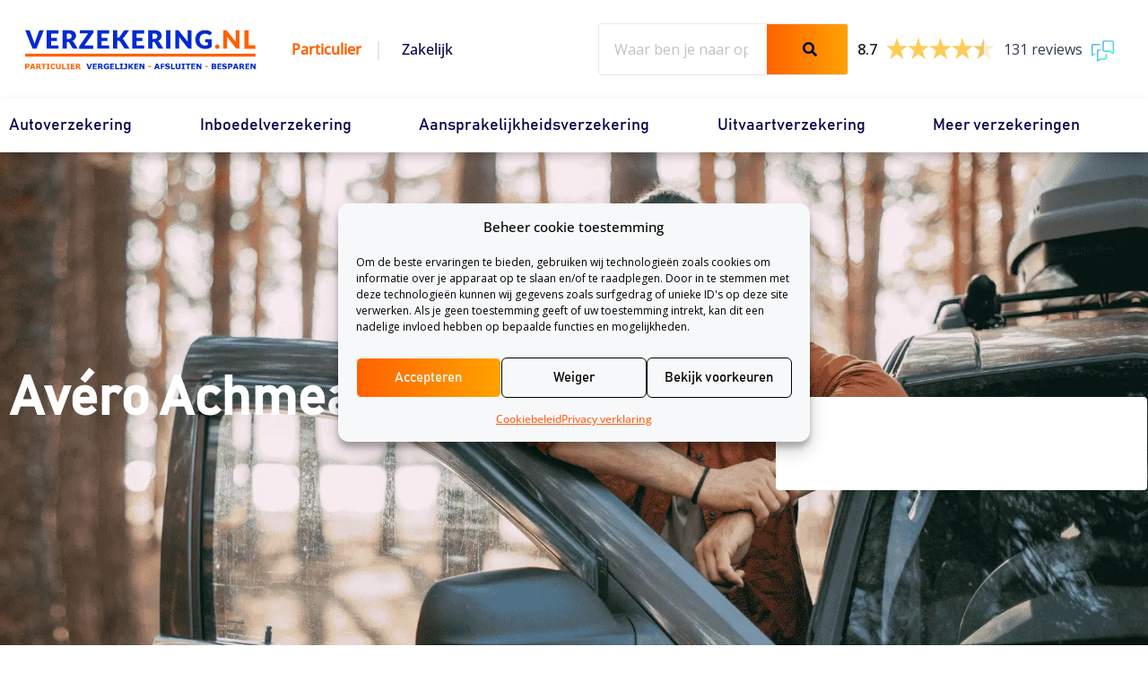

--- FILE ---
content_type: text/html; charset=UTF-8
request_url: https://www.verzekering.nl/autoverzekering/verzekeraars/avero-achmea-autoverzekering/
body_size: 43000
content:
<!DOCTYPE html>
<html lang="nl-NL">
<head><meta charset="UTF-8"><script>if(navigator.userAgent.match(/MSIE|Internet Explorer/i)||navigator.userAgent.match(/Trident\/7\..*?rv:11/i)){var href=document.location.href;if(!href.match(/[?&]nowprocket/)){if(href.indexOf("?")==-1){if(href.indexOf("#")==-1){document.location.href=href+"?nowprocket=1"}else{document.location.href=href.replace("#","?nowprocket=1#")}}else{if(href.indexOf("#")==-1){document.location.href=href+"&nowprocket=1"}else{document.location.href=href.replace("#","&nowprocket=1#")}}}}</script><script>(()=>{class RocketLazyLoadScripts{constructor(){this.v="2.0.4",this.userEvents=["keydown","keyup","mousedown","mouseup","mousemove","mouseover","mouseout","touchmove","touchstart","touchend","touchcancel","wheel","click","dblclick","input"],this.attributeEvents=["onblur","onclick","oncontextmenu","ondblclick","onfocus","onmousedown","onmouseenter","onmouseleave","onmousemove","onmouseout","onmouseover","onmouseup","onmousewheel","onscroll","onsubmit"]}async t(){this.i(),this.o(),/iP(ad|hone)/.test(navigator.userAgent)&&this.h(),this.u(),this.l(this),this.m(),this.k(this),this.p(this),this._(),await Promise.all([this.R(),this.L()]),this.lastBreath=Date.now(),this.S(this),this.P(),this.D(),this.O(),this.M(),await this.C(this.delayedScripts.normal),await this.C(this.delayedScripts.defer),await this.C(this.delayedScripts.async),await this.T(),await this.F(),await this.j(),await this.A(),window.dispatchEvent(new Event("rocket-allScriptsLoaded")),this.everythingLoaded=!0,this.lastTouchEnd&&await new Promise(t=>setTimeout(t,500-Date.now()+this.lastTouchEnd)),this.I(),this.H(),this.U(),this.W()}i(){this.CSPIssue=sessionStorage.getItem("rocketCSPIssue"),document.addEventListener("securitypolicyviolation",t=>{this.CSPIssue||"script-src-elem"!==t.violatedDirective||"data"!==t.blockedURI||(this.CSPIssue=!0,sessionStorage.setItem("rocketCSPIssue",!0))},{isRocket:!0})}o(){window.addEventListener("pageshow",t=>{this.persisted=t.persisted,this.realWindowLoadedFired=!0},{isRocket:!0}),window.addEventListener("pagehide",()=>{this.onFirstUserAction=null},{isRocket:!0})}h(){let t;function e(e){t=e}window.addEventListener("touchstart",e,{isRocket:!0}),window.addEventListener("touchend",function i(o){o.changedTouches[0]&&t.changedTouches[0]&&Math.abs(o.changedTouches[0].pageX-t.changedTouches[0].pageX)<10&&Math.abs(o.changedTouches[0].pageY-t.changedTouches[0].pageY)<10&&o.timeStamp-t.timeStamp<200&&(window.removeEventListener("touchstart",e,{isRocket:!0}),window.removeEventListener("touchend",i,{isRocket:!0}),"INPUT"===o.target.tagName&&"text"===o.target.type||(o.target.dispatchEvent(new TouchEvent("touchend",{target:o.target,bubbles:!0})),o.target.dispatchEvent(new MouseEvent("mouseover",{target:o.target,bubbles:!0})),o.target.dispatchEvent(new PointerEvent("click",{target:o.target,bubbles:!0,cancelable:!0,detail:1,clientX:o.changedTouches[0].clientX,clientY:o.changedTouches[0].clientY})),event.preventDefault()))},{isRocket:!0})}q(t){this.userActionTriggered||("mousemove"!==t.type||this.firstMousemoveIgnored?"keyup"===t.type||"mouseover"===t.type||"mouseout"===t.type||(this.userActionTriggered=!0,this.onFirstUserAction&&this.onFirstUserAction()):this.firstMousemoveIgnored=!0),"click"===t.type&&t.preventDefault(),t.stopPropagation(),t.stopImmediatePropagation(),"touchstart"===this.lastEvent&&"touchend"===t.type&&(this.lastTouchEnd=Date.now()),"click"===t.type&&(this.lastTouchEnd=0),this.lastEvent=t.type,t.composedPath&&t.composedPath()[0].getRootNode()instanceof ShadowRoot&&(t.rocketTarget=t.composedPath()[0]),this.savedUserEvents.push(t)}u(){this.savedUserEvents=[],this.userEventHandler=this.q.bind(this),this.userEvents.forEach(t=>window.addEventListener(t,this.userEventHandler,{passive:!1,isRocket:!0})),document.addEventListener("visibilitychange",this.userEventHandler,{isRocket:!0})}U(){this.userEvents.forEach(t=>window.removeEventListener(t,this.userEventHandler,{passive:!1,isRocket:!0})),document.removeEventListener("visibilitychange",this.userEventHandler,{isRocket:!0}),this.savedUserEvents.forEach(t=>{(t.rocketTarget||t.target).dispatchEvent(new window[t.constructor.name](t.type,t))})}m(){const t="return false",e=Array.from(this.attributeEvents,t=>"data-rocket-"+t),i="["+this.attributeEvents.join("],[")+"]",o="[data-rocket-"+this.attributeEvents.join("],[data-rocket-")+"]",s=(e,i,o)=>{o&&o!==t&&(e.setAttribute("data-rocket-"+i,o),e["rocket"+i]=new Function("event",o),e.setAttribute(i,t))};new MutationObserver(t=>{for(const n of t)"attributes"===n.type&&(n.attributeName.startsWith("data-rocket-")||this.everythingLoaded?n.attributeName.startsWith("data-rocket-")&&this.everythingLoaded&&this.N(n.target,n.attributeName.substring(12)):s(n.target,n.attributeName,n.target.getAttribute(n.attributeName))),"childList"===n.type&&n.addedNodes.forEach(t=>{if(t.nodeType===Node.ELEMENT_NODE)if(this.everythingLoaded)for(const i of[t,...t.querySelectorAll(o)])for(const t of i.getAttributeNames())e.includes(t)&&this.N(i,t.substring(12));else for(const e of[t,...t.querySelectorAll(i)])for(const t of e.getAttributeNames())this.attributeEvents.includes(t)&&s(e,t,e.getAttribute(t))})}).observe(document,{subtree:!0,childList:!0,attributeFilter:[...this.attributeEvents,...e]})}I(){this.attributeEvents.forEach(t=>{document.querySelectorAll("[data-rocket-"+t+"]").forEach(e=>{this.N(e,t)})})}N(t,e){const i=t.getAttribute("data-rocket-"+e);i&&(t.setAttribute(e,i),t.removeAttribute("data-rocket-"+e))}k(t){Object.defineProperty(HTMLElement.prototype,"onclick",{get(){return this.rocketonclick||null},set(e){this.rocketonclick=e,this.setAttribute(t.everythingLoaded?"onclick":"data-rocket-onclick","this.rocketonclick(event)")}})}S(t){function e(e,i){let o=e[i];e[i]=null,Object.defineProperty(e,i,{get:()=>o,set(s){t.everythingLoaded?o=s:e["rocket"+i]=o=s}})}e(document,"onreadystatechange"),e(window,"onload"),e(window,"onpageshow");try{Object.defineProperty(document,"readyState",{get:()=>t.rocketReadyState,set(e){t.rocketReadyState=e},configurable:!0}),document.readyState="loading"}catch(t){console.log("WPRocket DJE readyState conflict, bypassing")}}l(t){this.originalAddEventListener=EventTarget.prototype.addEventListener,this.originalRemoveEventListener=EventTarget.prototype.removeEventListener,this.savedEventListeners=[],EventTarget.prototype.addEventListener=function(e,i,o){o&&o.isRocket||!t.B(e,this)&&!t.userEvents.includes(e)||t.B(e,this)&&!t.userActionTriggered||e.startsWith("rocket-")||t.everythingLoaded?t.originalAddEventListener.call(this,e,i,o):(t.savedEventListeners.push({target:this,remove:!1,type:e,func:i,options:o}),"mouseenter"!==e&&"mouseleave"!==e||t.originalAddEventListener.call(this,e,t.savedUserEvents.push,o))},EventTarget.prototype.removeEventListener=function(e,i,o){o&&o.isRocket||!t.B(e,this)&&!t.userEvents.includes(e)||t.B(e,this)&&!t.userActionTriggered||e.startsWith("rocket-")||t.everythingLoaded?t.originalRemoveEventListener.call(this,e,i,o):t.savedEventListeners.push({target:this,remove:!0,type:e,func:i,options:o})}}J(t,e){this.savedEventListeners=this.savedEventListeners.filter(i=>{let o=i.type,s=i.target||window;return e!==o||t!==s||(this.B(o,s)&&(i.type="rocket-"+o),this.$(i),!1)})}H(){EventTarget.prototype.addEventListener=this.originalAddEventListener,EventTarget.prototype.removeEventListener=this.originalRemoveEventListener,this.savedEventListeners.forEach(t=>this.$(t))}$(t){t.remove?this.originalRemoveEventListener.call(t.target,t.type,t.func,t.options):this.originalAddEventListener.call(t.target,t.type,t.func,t.options)}p(t){let e;function i(e){return t.everythingLoaded?e:e.split(" ").map(t=>"load"===t||t.startsWith("load.")?"rocket-jquery-load":t).join(" ")}function o(o){function s(e){const s=o.fn[e];o.fn[e]=o.fn.init.prototype[e]=function(){return this[0]===window&&t.userActionTriggered&&("string"==typeof arguments[0]||arguments[0]instanceof String?arguments[0]=i(arguments[0]):"object"==typeof arguments[0]&&Object.keys(arguments[0]).forEach(t=>{const e=arguments[0][t];delete arguments[0][t],arguments[0][i(t)]=e})),s.apply(this,arguments),this}}if(o&&o.fn&&!t.allJQueries.includes(o)){const e={DOMContentLoaded:[],"rocket-DOMContentLoaded":[]};for(const t in e)document.addEventListener(t,()=>{e[t].forEach(t=>t())},{isRocket:!0});o.fn.ready=o.fn.init.prototype.ready=function(i){function s(){parseInt(o.fn.jquery)>2?setTimeout(()=>i.bind(document)(o)):i.bind(document)(o)}return"function"==typeof i&&(t.realDomReadyFired?!t.userActionTriggered||t.fauxDomReadyFired?s():e["rocket-DOMContentLoaded"].push(s):e.DOMContentLoaded.push(s)),o([])},s("on"),s("one"),s("off"),t.allJQueries.push(o)}e=o}t.allJQueries=[],o(window.jQuery),Object.defineProperty(window,"jQuery",{get:()=>e,set(t){o(t)}})}P(){const t=new Map;document.write=document.writeln=function(e){const i=document.currentScript,o=document.createRange(),s=i.parentElement;let n=t.get(i);void 0===n&&(n=i.nextSibling,t.set(i,n));const c=document.createDocumentFragment();o.setStart(c,0),c.appendChild(o.createContextualFragment(e)),s.insertBefore(c,n)}}async R(){return new Promise(t=>{this.userActionTriggered?t():this.onFirstUserAction=t})}async L(){return new Promise(t=>{document.addEventListener("DOMContentLoaded",()=>{this.realDomReadyFired=!0,t()},{isRocket:!0})})}async j(){return this.realWindowLoadedFired?Promise.resolve():new Promise(t=>{window.addEventListener("load",t,{isRocket:!0})})}M(){this.pendingScripts=[];this.scriptsMutationObserver=new MutationObserver(t=>{for(const e of t)e.addedNodes.forEach(t=>{"SCRIPT"!==t.tagName||t.noModule||t.isWPRocket||this.pendingScripts.push({script:t,promise:new Promise(e=>{const i=()=>{const i=this.pendingScripts.findIndex(e=>e.script===t);i>=0&&this.pendingScripts.splice(i,1),e()};t.addEventListener("load",i,{isRocket:!0}),t.addEventListener("error",i,{isRocket:!0}),setTimeout(i,1e3)})})})}),this.scriptsMutationObserver.observe(document,{childList:!0,subtree:!0})}async F(){await this.X(),this.pendingScripts.length?(await this.pendingScripts[0].promise,await this.F()):this.scriptsMutationObserver.disconnect()}D(){this.delayedScripts={normal:[],async:[],defer:[]},document.querySelectorAll("script[type$=rocketlazyloadscript]").forEach(t=>{t.hasAttribute("data-rocket-src")?t.hasAttribute("async")&&!1!==t.async?this.delayedScripts.async.push(t):t.hasAttribute("defer")&&!1!==t.defer||"module"===t.getAttribute("data-rocket-type")?this.delayedScripts.defer.push(t):this.delayedScripts.normal.push(t):this.delayedScripts.normal.push(t)})}async _(){await this.L();let t=[];document.querySelectorAll("script[type$=rocketlazyloadscript][data-rocket-src]").forEach(e=>{let i=e.getAttribute("data-rocket-src");if(i&&!i.startsWith("data:")){i.startsWith("//")&&(i=location.protocol+i);try{const o=new URL(i).origin;o!==location.origin&&t.push({src:o,crossOrigin:e.crossOrigin||"module"===e.getAttribute("data-rocket-type")})}catch(t){}}}),t=[...new Map(t.map(t=>[JSON.stringify(t),t])).values()],this.Y(t,"preconnect")}async G(t){if(await this.K(),!0!==t.noModule||!("noModule"in HTMLScriptElement.prototype))return new Promise(e=>{let i;function o(){(i||t).setAttribute("data-rocket-status","executed"),e()}try{if(navigator.userAgent.includes("Firefox/")||""===navigator.vendor||this.CSPIssue)i=document.createElement("script"),[...t.attributes].forEach(t=>{let e=t.nodeName;"type"!==e&&("data-rocket-type"===e&&(e="type"),"data-rocket-src"===e&&(e="src"),i.setAttribute(e,t.nodeValue))}),t.text&&(i.text=t.text),t.nonce&&(i.nonce=t.nonce),i.hasAttribute("src")?(i.addEventListener("load",o,{isRocket:!0}),i.addEventListener("error",()=>{i.setAttribute("data-rocket-status","failed-network"),e()},{isRocket:!0}),setTimeout(()=>{i.isConnected||e()},1)):(i.text=t.text,o()),i.isWPRocket=!0,t.parentNode.replaceChild(i,t);else{const i=t.getAttribute("data-rocket-type"),s=t.getAttribute("data-rocket-src");i?(t.type=i,t.removeAttribute("data-rocket-type")):t.removeAttribute("type"),t.addEventListener("load",o,{isRocket:!0}),t.addEventListener("error",i=>{this.CSPIssue&&i.target.src.startsWith("data:")?(console.log("WPRocket: CSP fallback activated"),t.removeAttribute("src"),this.G(t).then(e)):(t.setAttribute("data-rocket-status","failed-network"),e())},{isRocket:!0}),s?(t.fetchPriority="high",t.removeAttribute("data-rocket-src"),t.src=s):t.src="data:text/javascript;base64,"+window.btoa(unescape(encodeURIComponent(t.text)))}}catch(i){t.setAttribute("data-rocket-status","failed-transform"),e()}});t.setAttribute("data-rocket-status","skipped")}async C(t){const e=t.shift();return e?(e.isConnected&&await this.G(e),this.C(t)):Promise.resolve()}O(){this.Y([...this.delayedScripts.normal,...this.delayedScripts.defer,...this.delayedScripts.async],"preload")}Y(t,e){this.trash=this.trash||[];let i=!0;var o=document.createDocumentFragment();t.forEach(t=>{const s=t.getAttribute&&t.getAttribute("data-rocket-src")||t.src;if(s&&!s.startsWith("data:")){const n=document.createElement("link");n.href=s,n.rel=e,"preconnect"!==e&&(n.as="script",n.fetchPriority=i?"high":"low"),t.getAttribute&&"module"===t.getAttribute("data-rocket-type")&&(n.crossOrigin=!0),t.crossOrigin&&(n.crossOrigin=t.crossOrigin),t.integrity&&(n.integrity=t.integrity),t.nonce&&(n.nonce=t.nonce),o.appendChild(n),this.trash.push(n),i=!1}}),document.head.appendChild(o)}W(){this.trash.forEach(t=>t.remove())}async T(){try{document.readyState="interactive"}catch(t){}this.fauxDomReadyFired=!0;try{await this.K(),this.J(document,"readystatechange"),document.dispatchEvent(new Event("rocket-readystatechange")),await this.K(),document.rocketonreadystatechange&&document.rocketonreadystatechange(),await this.K(),this.J(document,"DOMContentLoaded"),document.dispatchEvent(new Event("rocket-DOMContentLoaded")),await this.K(),this.J(window,"DOMContentLoaded"),window.dispatchEvent(new Event("rocket-DOMContentLoaded"))}catch(t){console.error(t)}}async A(){try{document.readyState="complete"}catch(t){}try{await this.K(),this.J(document,"readystatechange"),document.dispatchEvent(new Event("rocket-readystatechange")),await this.K(),document.rocketonreadystatechange&&document.rocketonreadystatechange(),await this.K(),this.J(window,"load"),window.dispatchEvent(new Event("rocket-load")),await this.K(),window.rocketonload&&window.rocketonload(),await this.K(),this.allJQueries.forEach(t=>t(window).trigger("rocket-jquery-load")),await this.K(),this.J(window,"pageshow");const t=new Event("rocket-pageshow");t.persisted=this.persisted,window.dispatchEvent(t),await this.K(),window.rocketonpageshow&&window.rocketonpageshow({persisted:this.persisted})}catch(t){console.error(t)}}async K(){Date.now()-this.lastBreath>45&&(await this.X(),this.lastBreath=Date.now())}async X(){return document.hidden?new Promise(t=>setTimeout(t)):new Promise(t=>requestAnimationFrame(t))}B(t,e){return e===document&&"readystatechange"===t||(e===document&&"DOMContentLoaded"===t||(e===window&&"DOMContentLoaded"===t||(e===window&&"load"===t||e===window&&"pageshow"===t)))}static run(){(new RocketLazyLoadScripts).t()}}RocketLazyLoadScripts.run()})();</script>

<meta name="viewport" content="width=device-width, initial-scale=1">
	<link rel="profile" href="https://gmpg.org/xfn/11"> 
	<meta name='robots' content='index, follow, max-image-preview:large, max-snippet:-1, max-video-preview:-1' />
	<style>img:is([sizes="auto" i], [sizes^="auto," i]) { contain-intrinsic-size: 3000px 1500px }</style>
	
	<!-- This site is optimized with the Yoast SEO Premium plugin v26.7 (Yoast SEO v26.7) - https://yoast.com/wordpress/plugins/seo/ -->
	<title>Avéro Achmea autoverzekering | Direct online afsluiten</title>
<link data-rocket-prefetch href="https://cdn.vergelijkdirect.com" rel="dns-prefetch">
<link data-rocket-prefetch href="https://www.feedbackcompany.com" rel="dns-prefetch">
<link data-rocket-prefetch href="https://ivanhoe.io" rel="dns-prefetch"><link rel="preload" data-rocket-preload as="image" href="https://www.verzekering.nl/wp-content/uploads/2022/03/autoverzekering-header.webp" fetchpriority="high">
	<meta name="description" content="Autoverzekering afsluiten bij Avéro Achmea? Kies een dekking en bereken de premie via Verzekering.nl. Sluit vandaag nog online af!" />
	<link rel="canonical" href="https://www.verzekering.nl/autoverzekering/verzekeraars/avero-achmea-autoverzekering/" />
	<meta property="og:locale" content="nl_NL" />
	<meta property="og:type" content="article" />
	<meta property="og:title" content="Avéro Achmea autoverzekering" />
	<meta property="og:description" content="Autoverzekering afsluiten bij Avéro Achmea? Kies een dekking en bereken de premie via Verzekering.nl. Sluit vandaag nog online af!" />
	<meta property="og:url" content="https://www.verzekering.nl/autoverzekering/verzekeraars/avero-achmea-autoverzekering/" />
	<meta property="og:site_name" content="Verzekering.nl" />
	<meta property="article:publisher" content="https://www.facebook.com/verzekeringpuntnl/" />
	<meta property="article:modified_time" content="2024-04-08T07:40:25+00:00" />
	<meta property="og:image" content="https://www.verzekering.nl/wp-content/uploads/2023/12/autoverzekering-header-1-1024x322.png" />
	<meta property="og:image:width" content="1024" />
	<meta property="og:image:height" content="322" />
	<meta property="og:image:type" content="image/png" />
	<meta name="twitter:card" content="summary_large_image" />
	<meta name="twitter:label1" content="Geschatte leestijd" />
	<meta name="twitter:data1" content="3 minuten" />
	<script type="application/ld+json" class="yoast-schema-graph">{"@context":"https://schema.org","@graph":[{"@type":"WebPage","@id":"https://www.verzekering.nl/autoverzekering/verzekeraars/avero-achmea-autoverzekering/","url":"https://www.verzekering.nl/autoverzekering/verzekeraars/avero-achmea-autoverzekering/","name":"Avéro Achmea autoverzekering | Direct online afsluiten","isPartOf":{"@id":"https://www.verzekering.nl/#website"},"primaryImageOfPage":{"@id":"https://www.verzekering.nl/autoverzekering/verzekeraars/avero-achmea-autoverzekering/#primaryimage"},"image":{"@id":"https://www.verzekering.nl/autoverzekering/verzekeraars/avero-achmea-autoverzekering/#primaryimage"},"thumbnailUrl":"https://www.verzekering.nl/wp-content/uploads/2022/03/autoverzekering-header.webp","datePublished":"2022-03-22T07:23:07+00:00","dateModified":"2024-04-08T07:40:25+00:00","description":"Autoverzekering afsluiten bij Avéro Achmea? Kies een dekking en bereken de premie via Verzekering.nl. Sluit vandaag nog online af!","breadcrumb":{"@id":"https://www.verzekering.nl/autoverzekering/verzekeraars/avero-achmea-autoverzekering/#breadcrumb"},"inLanguage":"nl-NL","potentialAction":[{"@type":"ReadAction","target":["https://www.verzekering.nl/autoverzekering/verzekeraars/avero-achmea-autoverzekering/"]}]},{"@type":"ImageObject","inLanguage":"nl-NL","@id":"https://www.verzekering.nl/autoverzekering/verzekeraars/avero-achmea-autoverzekering/#primaryimage","url":"https://www.verzekering.nl/wp-content/uploads/2022/03/autoverzekering-header.webp","contentUrl":"https://www.verzekering.nl/wp-content/uploads/2022/03/autoverzekering-header.webp","width":2560,"height":804,"caption":"Man leunend op auto in een bos, symboliseert de vergelijking van autoverzekeringen voor het vinden van de beste dekking."},{"@type":"BreadcrumbList","@id":"https://www.verzekering.nl/autoverzekering/verzekeraars/avero-achmea-autoverzekering/#breadcrumb","itemListElement":[{"@type":"ListItem","position":1,"name":"Home","item":"https://www.verzekering.nl/"},{"@type":"ListItem","position":2,"name":"Autoverzekering","item":"https://www.verzekering.nl/autoverzekering/"},{"@type":"ListItem","position":3,"name":"Autoverzekeraars","item":"https://www.verzekering.nl/autoverzekering/verzekeraars/"},{"@type":"ListItem","position":4,"name":"Avéro Achmea autoverzekering"}]},{"@type":"WebSite","@id":"https://www.verzekering.nl/#website","url":"https://www.verzekering.nl/","name":"Verzekering.nl","description":"Verzekeringen voor jezelf of voor je bedrijf","publisher":{"@id":"https://www.verzekering.nl/#organization"},"potentialAction":[{"@type":"SearchAction","target":{"@type":"EntryPoint","urlTemplate":"https://www.verzekering.nl/?s={search_term_string}"},"query-input":{"@type":"PropertyValueSpecification","valueRequired":true,"valueName":"search_term_string"}}],"inLanguage":"nl-NL"},{"@type":"Organization","@id":"https://www.verzekering.nl/#organization","name":"Verzekering.nl","url":"https://www.verzekering.nl/","logo":{"@type":"ImageObject","inLanguage":"nl-NL","@id":"https://www.verzekering.nl/#/schema/logo/image/","url":"https://www.verzekering.nl/wp-content/uploads/2022/02/logo-verzekeringnl-2022-01.svg","contentUrl":"https://www.verzekering.nl/wp-content/uploads/2022/02/logo-verzekeringnl-2022-01.svg","width":300,"height":51,"caption":"Verzekering.nl"},"image":{"@id":"https://www.verzekering.nl/#/schema/logo/image/"},"sameAs":["https://www.facebook.com/verzekeringpuntnl/","https://www.instagram.com/verzekering.nl/","https://www.linkedin.com/company/verzekering-nl/"]}]}</script>
	<!-- / Yoast SEO Premium plugin. -->



<link rel="alternate" type="application/rss+xml" title="Verzekering.nl &raquo; feed" href="https://www.verzekering.nl/feed/" />
<link rel="alternate" type="application/rss+xml" title="Verzekering.nl &raquo; reacties feed" href="https://www.verzekering.nl/comments/feed/" />
<link rel='stylesheet' id=' ac-hotfix-css-css' href='https://www.verzekering.nl/wp-content/themes/astra-child/hotfix/hotfix.css?ver=1.0.03' media='all' />
<link rel='stylesheet' id='astra-theme-css-css' href='https://www.verzekering.nl/wp-content/themes/astra/assets/css/minified/main.min.css?ver=4.12.0' media='all' />
<style id='astra-theme-css-inline-css'>
.ast-no-sidebar .entry-content .alignfull {margin-left: calc( -50vw + 50%);margin-right: calc( -50vw + 50%);max-width: 100vw;width: 100vw;}.ast-no-sidebar .entry-content .alignwide {margin-left: calc(-41vw + 50%);margin-right: calc(-41vw + 50%);max-width: unset;width: unset;}.ast-no-sidebar .entry-content .alignfull .alignfull,.ast-no-sidebar .entry-content .alignfull .alignwide,.ast-no-sidebar .entry-content .alignwide .alignfull,.ast-no-sidebar .entry-content .alignwide .alignwide,.ast-no-sidebar .entry-content .wp-block-column .alignfull,.ast-no-sidebar .entry-content .wp-block-column .alignwide{width: 100%;margin-left: auto;margin-right: auto;}.wp-block-gallery,.blocks-gallery-grid {margin: 0;}.wp-block-separator {max-width: 100px;}.wp-block-separator.is-style-wide,.wp-block-separator.is-style-dots {max-width: none;}.entry-content .has-2-columns .wp-block-column:first-child {padding-right: 10px;}.entry-content .has-2-columns .wp-block-column:last-child {padding-left: 10px;}@media (max-width: 782px) {.entry-content .wp-block-columns .wp-block-column {flex-basis: 100%;}.entry-content .has-2-columns .wp-block-column:first-child {padding-right: 0;}.entry-content .has-2-columns .wp-block-column:last-child {padding-left: 0;}}body .entry-content .wp-block-latest-posts {margin-left: 0;}body .entry-content .wp-block-latest-posts li {list-style: none;}.ast-no-sidebar .ast-container .entry-content .wp-block-latest-posts {margin-left: 0;}.ast-header-break-point .entry-content .alignwide {margin-left: auto;margin-right: auto;}.entry-content .blocks-gallery-item img {margin-bottom: auto;}.wp-block-pullquote {border-top: 4px solid #555d66;border-bottom: 4px solid #555d66;color: #40464d;}:root{--ast-post-nav-space:0;--ast-container-default-xlg-padding:6.67em;--ast-container-default-lg-padding:5.67em;--ast-container-default-slg-padding:4.34em;--ast-container-default-md-padding:3.34em;--ast-container-default-sm-padding:6.67em;--ast-container-default-xs-padding:2.4em;--ast-container-default-xxs-padding:1.4em;--ast-code-block-background:#EEEEEE;--ast-comment-inputs-background:#FAFAFA;--ast-normal-container-width:1200px;--ast-narrow-container-width:750px;--ast-blog-title-font-weight:normal;--ast-blog-meta-weight:inherit;--ast-global-color-primary:var(--ast-global-color-5);--ast-global-color-secondary:var(--ast-global-color-4);--ast-global-color-alternate-background:var(--ast-global-color-7);--ast-global-color-subtle-background:var(--ast-global-color-6);--ast-bg-style-guide:var( --ast-global-color-secondary,--ast-global-color-5 );--ast-shadow-style-guide:0px 0px 4px 0 #00000057;--ast-global-dark-bg-style:#fff;--ast-global-dark-lfs:#fbfbfb;--ast-widget-bg-color:#fafafa;--ast-wc-container-head-bg-color:#fbfbfb;--ast-title-layout-bg:#eeeeee;--ast-search-border-color:#e7e7e7;--ast-lifter-hover-bg:#e6e6e6;--ast-gallery-block-color:#000;--srfm-color-input-label:var(--ast-global-color-2);}html{font-size:93.75%;}a,.page-title{color:var(--ast-global-color-0);}a:hover,a:focus{color:#ff621e;}body,button,input,select,textarea,.ast-button,.ast-custom-button{font-family:-apple-system,BlinkMacSystemFont,Segoe UI,Roboto,Oxygen-Sans,Ubuntu,Cantarell,Helvetica Neue,sans-serif;font-weight:inherit;font-size:15px;font-size:1rem;line-height:var(--ast-body-line-height,1.65em);}blockquote{color:var(--ast-global-color-3);}h1,h2,h3,h4,h5,h6,.entry-content :where(h1,h2,h3,h4,h5,h6),.site-title,.site-title a{font-weight:600;}.ast-site-identity .site-title a{color:var(--ast-global-color-2);}.site-title{font-size:35px;font-size:2.3333333333333rem;display:block;}header .custom-logo-link img{max-width:568px;width:568px;}.astra-logo-svg{width:568px;}.site-header .site-description{font-size:15px;font-size:1rem;display:none;}.entry-title{font-size:26px;font-size:1.7333333333333rem;}.archive .ast-article-post .ast-article-inner,.blog .ast-article-post .ast-article-inner,.archive .ast-article-post .ast-article-inner:hover,.blog .ast-article-post .ast-article-inner:hover{overflow:hidden;}h1,.entry-content :where(h1){font-size:40px;font-size:2.6666666666667rem;font-weight:600;line-height:1.4em;}h2,.entry-content :where(h2){font-size:32px;font-size:2.1333333333333rem;font-weight:600;line-height:1.3em;}h3,.entry-content :where(h3){font-size:25px;font-size:1.6666666666667rem;font-weight:600;line-height:1.3em;}h4,.entry-content :where(h4){font-size:24px;font-size:1.6rem;line-height:1.2em;font-weight:600;}h5,.entry-content :where(h5){font-size:20px;font-size:1.3333333333333rem;line-height:1.2em;font-weight:600;}h6,.entry-content :where(h6){font-size:16px;font-size:1.0666666666667rem;line-height:1.25em;font-weight:600;}::selection{background-color:var(--ast-global-color-0);color:#ffffff;}body,h1,h2,h3,h4,h5,h6,.entry-title a,.entry-content :where(h1,h2,h3,h4,h5,h6){color:var(--ast-global-color-3);}.tagcloud a:hover,.tagcloud a:focus,.tagcloud a.current-item{color:#ffffff;border-color:var(--ast-global-color-0);background-color:var(--ast-global-color-0);}input:focus,input[type="text"]:focus,input[type="email"]:focus,input[type="url"]:focus,input[type="password"]:focus,input[type="reset"]:focus,input[type="search"]:focus,textarea:focus{border-color:var(--ast-global-color-0);}input[type="radio"]:checked,input[type=reset],input[type="checkbox"]:checked,input[type="checkbox"]:hover:checked,input[type="checkbox"]:focus:checked,input[type=range]::-webkit-slider-thumb{border-color:var(--ast-global-color-0);background-color:var(--ast-global-color-0);box-shadow:none;}.site-footer a:hover + .post-count,.site-footer a:focus + .post-count{background:var(--ast-global-color-0);border-color:var(--ast-global-color-0);}.single .nav-links .nav-previous,.single .nav-links .nav-next{color:var(--ast-global-color-0);}.entry-meta,.entry-meta *{line-height:1.45;color:var(--ast-global-color-0);}.entry-meta a:not(.ast-button):hover,.entry-meta a:not(.ast-button):hover *,.entry-meta a:not(.ast-button):focus,.entry-meta a:not(.ast-button):focus *,.page-links > .page-link,.page-links .page-link:hover,.post-navigation a:hover{color:#ff621e;}#cat option,.secondary .calendar_wrap thead a,.secondary .calendar_wrap thead a:visited{color:var(--ast-global-color-0);}.secondary .calendar_wrap #today,.ast-progress-val span{background:var(--ast-global-color-0);}.secondary a:hover + .post-count,.secondary a:focus + .post-count{background:var(--ast-global-color-0);border-color:var(--ast-global-color-0);}.calendar_wrap #today > a{color:#ffffff;}.page-links .page-link,.single .post-navigation a{color:var(--ast-global-color-0);}.ast-search-menu-icon .search-form button.search-submit{padding:0 4px;}.ast-search-menu-icon form.search-form{padding-right:0;}.ast-search-menu-icon.slide-search input.search-field{width:0;}.ast-header-search .ast-search-menu-icon.ast-dropdown-active .search-form,.ast-header-search .ast-search-menu-icon.ast-dropdown-active .search-field:focus{transition:all 0.2s;}.search-form input.search-field:focus{outline:none;}.ast-archive-title{color:var(--ast-global-color-2);}.widget-title,.widget .wp-block-heading{font-size:21px;font-size:1.4rem;color:var(--ast-global-color-2);}.single .ast-author-details .author-title{color:#ff621e;}.ast-single-post .entry-content a,.ast-comment-content a:not(.ast-comment-edit-reply-wrap a){text-decoration:underline;}.ast-single-post .wp-block-button .wp-block-button__link,.ast-single-post .elementor-widget-button .elementor-button,.ast-single-post .entry-content .uagb-tab a,.ast-single-post .entry-content .uagb-ifb-cta a,.ast-single-post .entry-content .wp-block-uagb-buttons a,.ast-single-post .entry-content .uabb-module-content a,.ast-single-post .entry-content .uagb-post-grid a,.ast-single-post .entry-content .uagb-timeline a,.ast-single-post .entry-content .uagb-toc__wrap a,.ast-single-post .entry-content .uagb-taxomony-box a,.entry-content .wp-block-latest-posts > li > a,.ast-single-post .entry-content .wp-block-file__button,a.ast-post-filter-single,.ast-single-post .wp-block-buttons .wp-block-button.is-style-outline .wp-block-button__link,.ast-single-post .ast-comment-content .comment-reply-link,.ast-single-post .ast-comment-content .comment-edit-link{text-decoration:none;}.ast-search-menu-icon.slide-search a:focus-visible:focus-visible,.astra-search-icon:focus-visible,#close:focus-visible,a:focus-visible,.ast-menu-toggle:focus-visible,.site .skip-link:focus-visible,.wp-block-loginout input:focus-visible,.wp-block-search.wp-block-search__button-inside .wp-block-search__inside-wrapper,.ast-header-navigation-arrow:focus-visible,.ast-orders-table__row .ast-orders-table__cell:focus-visible,a#ast-apply-coupon:focus-visible,#ast-apply-coupon:focus-visible,#close:focus-visible,.button.search-submit:focus-visible,#search_submit:focus,.normal-search:focus-visible,.ast-header-account-wrap:focus-visible,.astra-cart-drawer-close:focus,.ast-single-variation:focus,.ast-button:focus,.ast-builder-button-wrap:has(.ast-custom-button-link:focus),.ast-builder-button-wrap .ast-custom-button-link:focus{outline-style:dotted;outline-color:inherit;outline-width:thin;}input:focus,input[type="text"]:focus,input[type="email"]:focus,input[type="url"]:focus,input[type="password"]:focus,input[type="reset"]:focus,input[type="search"]:focus,input[type="number"]:focus,textarea:focus,.wp-block-search__input:focus,[data-section="section-header-mobile-trigger"] .ast-button-wrap .ast-mobile-menu-trigger-minimal:focus,.ast-mobile-popup-drawer.active .menu-toggle-close:focus,#ast-scroll-top:focus,#coupon_code:focus,#ast-coupon-code:focus{border-style:dotted;border-color:inherit;border-width:thin;}input{outline:none;}.ast-logo-title-inline .site-logo-img{padding-right:1em;}.site-logo-img img{ transition:all 0.2s linear;}body .ast-oembed-container *{position:absolute;top:0;width:100%;height:100%;left:0;}body .wp-block-embed-pocket-casts .ast-oembed-container *{position:unset;}.ast-single-post-featured-section + article {margin-top: 2em;}.site-content .ast-single-post-featured-section img {width: 100%;overflow: hidden;object-fit: cover;}.site > .ast-single-related-posts-container {margin-top: 0;}@media (min-width: 922px) {.ast-desktop .ast-container--narrow {max-width: var(--ast-narrow-container-width);margin: 0 auto;}}.ast-page-builder-template .hentry {margin: 0;}.ast-page-builder-template .site-content > .ast-container {max-width: 100%;padding: 0;}.ast-page-builder-template .site .site-content #primary {padding: 0;margin: 0;}.ast-page-builder-template .no-results {text-align: center;margin: 4em auto;}.ast-page-builder-template .ast-pagination {padding: 2em;}.ast-page-builder-template .entry-header.ast-no-title.ast-no-thumbnail {margin-top: 0;}.ast-page-builder-template .entry-header.ast-header-without-markup {margin-top: 0;margin-bottom: 0;}.ast-page-builder-template .entry-header.ast-no-title.ast-no-meta {margin-bottom: 0;}.ast-page-builder-template.single .post-navigation {padding-bottom: 2em;}.ast-page-builder-template.single-post .site-content > .ast-container {max-width: 100%;}.ast-page-builder-template .entry-header {margin-top: 4em;margin-left: auto;margin-right: auto;padding-left: 20px;padding-right: 20px;}.single.ast-page-builder-template .entry-header {padding-left: 20px;padding-right: 20px;}.ast-page-builder-template .ast-archive-description {margin: 4em auto 0;padding-left: 20px;padding-right: 20px;}@media (max-width:921.9px){#ast-desktop-header{display:none;}}@media (min-width:922px){#ast-mobile-header{display:none;}}@media( max-width: 420px ) {.single .nav-links .nav-previous,.single .nav-links .nav-next {width: 100%;text-align: center;}}.wp-block-buttons.aligncenter{justify-content:center;}@media (max-width:921px){.ast-theme-transparent-header #primary,.ast-theme-transparent-header #secondary{padding:0;}}@media (max-width:921px){.ast-plain-container.ast-no-sidebar #primary{padding:0;}}.ast-plain-container.ast-no-sidebar #primary{margin-top:0;margin-bottom:0;}@media (min-width:1200px){.wp-block-group .has-background{padding:20px;}}@media (min-width:1200px){.wp-block-cover-image.alignwide .wp-block-cover__inner-container,.wp-block-cover.alignwide .wp-block-cover__inner-container,.wp-block-cover-image.alignfull .wp-block-cover__inner-container,.wp-block-cover.alignfull .wp-block-cover__inner-container{width:100%;}}.wp-block-columns{margin-bottom:unset;}.wp-block-image.size-full{margin:2rem 0;}.wp-block-separator.has-background{padding:0;}.wp-block-gallery{margin-bottom:1.6em;}.wp-block-group{padding-top:4em;padding-bottom:4em;}.wp-block-group__inner-container .wp-block-columns:last-child,.wp-block-group__inner-container :last-child,.wp-block-table table{margin-bottom:0;}.blocks-gallery-grid{width:100%;}.wp-block-navigation-link__content{padding:5px 0;}.wp-block-group .wp-block-group .has-text-align-center,.wp-block-group .wp-block-column .has-text-align-center{max-width:100%;}.has-text-align-center{margin:0 auto;}@media (max-width:1200px){.wp-block-group{padding:3em;}.wp-block-group .wp-block-group{padding:1.5em;}.wp-block-columns,.wp-block-column{margin:1rem 0;}}@media (min-width:921px){.wp-block-columns .wp-block-group{padding:2em;}}@media (max-width:544px){.wp-block-cover-image .wp-block-cover__inner-container,.wp-block-cover .wp-block-cover__inner-container{width:unset;}.wp-block-cover,.wp-block-cover-image{padding:2em 0;}.wp-block-group,.wp-block-cover{padding:2em;}.wp-block-media-text__media img,.wp-block-media-text__media video{width:unset;max-width:100%;}.wp-block-media-text.has-background .wp-block-media-text__content{padding:1em;}}.wp-block-image.aligncenter{margin-left:auto;margin-right:auto;}.wp-block-table.aligncenter{margin-left:auto;margin-right:auto;}@media (min-width:544px){.entry-content .wp-block-media-text.has-media-on-the-right .wp-block-media-text__content{padding:0 8% 0 0;}.entry-content .wp-block-media-text .wp-block-media-text__content{padding:0 0 0 8%;}.ast-plain-container .site-content .entry-content .has-custom-content-position.is-position-bottom-left > *,.ast-plain-container .site-content .entry-content .has-custom-content-position.is-position-bottom-right > *,.ast-plain-container .site-content .entry-content .has-custom-content-position.is-position-top-left > *,.ast-plain-container .site-content .entry-content .has-custom-content-position.is-position-top-right > *,.ast-plain-container .site-content .entry-content .has-custom-content-position.is-position-center-right > *,.ast-plain-container .site-content .entry-content .has-custom-content-position.is-position-center-left > *{margin:0;}}@media (max-width:544px){.entry-content .wp-block-media-text .wp-block-media-text__content{padding:8% 0;}.wp-block-media-text .wp-block-media-text__media img{width:auto;max-width:100%;}}.wp-block-button.is-style-outline .wp-block-button__link{border-color:var(--ast-global-color-0);}div.wp-block-button.is-style-outline > .wp-block-button__link:not(.has-text-color),div.wp-block-button.wp-block-button__link.is-style-outline:not(.has-text-color){color:var(--ast-global-color-0);}.wp-block-button.is-style-outline .wp-block-button__link:hover,.wp-block-buttons .wp-block-button.is-style-outline .wp-block-button__link:focus,.wp-block-buttons .wp-block-button.is-style-outline > .wp-block-button__link:not(.has-text-color):hover,.wp-block-buttons .wp-block-button.wp-block-button__link.is-style-outline:not(.has-text-color):hover{color:#000000;background-color:#ff621e;border-color:#ff621e;}.post-page-numbers.current .page-link,.ast-pagination .page-numbers.current{color:#ffffff;border-color:var(--ast-global-color-0);background-color:var(--ast-global-color-0);}@media (min-width:544px){.entry-content > .alignleft{margin-right:20px;}.entry-content > .alignright{margin-left:20px;}}.wp-block-button.is-style-outline .wp-block-button__link.wp-element-button,.ast-outline-button{border-color:var(--ast-global-color-0);font-family:inherit;font-weight:inherit;line-height:1em;}.wp-block-buttons .wp-block-button.is-style-outline > .wp-block-button__link:not(.has-text-color),.wp-block-buttons .wp-block-button.wp-block-button__link.is-style-outline:not(.has-text-color),.ast-outline-button{color:var(--ast-global-color-0);}.wp-block-button.is-style-outline .wp-block-button__link:hover,.wp-block-buttons .wp-block-button.is-style-outline .wp-block-button__link:focus,.wp-block-buttons .wp-block-button.is-style-outline > .wp-block-button__link:not(.has-text-color):hover,.wp-block-buttons .wp-block-button.wp-block-button__link.is-style-outline:not(.has-text-color):hover,.ast-outline-button:hover,.ast-outline-button:focus,.wp-block-uagb-buttons-child .uagb-buttons-repeater.ast-outline-button:hover,.wp-block-uagb-buttons-child .uagb-buttons-repeater.ast-outline-button:focus{color:#000000;background-color:#ff621e;border-color:#ff621e;}.wp-block-button .wp-block-button__link.wp-element-button.is-style-outline:not(.has-background),.wp-block-button.is-style-outline>.wp-block-button__link.wp-element-button:not(.has-background),.ast-outline-button{background-color:transparent;}.entry-content[data-ast-blocks-layout] > figure{margin-bottom:1em;}h1.widget-title{font-weight:600;}h2.widget-title{font-weight:600;}h3.widget-title{font-weight:600;}.elementor-widget-container .elementor-loop-container .e-loop-item[data-elementor-type="loop-item"]{width:100%;}@media (max-width:921px){.ast-left-sidebar #content > .ast-container{display:flex;flex-direction:column-reverse;width:100%;}.ast-separate-container .ast-article-post,.ast-separate-container .ast-article-single{padding:1.5em 2.14em;}.ast-author-box img.avatar{margin:20px 0 0 0;}}@media (min-width:922px){.ast-separate-container.ast-right-sidebar #primary,.ast-separate-container.ast-left-sidebar #primary{border:0;}.search-no-results.ast-separate-container #primary{margin-bottom:4em;}}.wp-block-button .wp-block-button__link{color:#ffffff;}.wp-block-button .wp-block-button__link:hover,.wp-block-button .wp-block-button__link:focus{color:#000000;background-color:#ff621e;border-color:#ff621e;}.elementor-widget-heading h1.elementor-heading-title{line-height:1.4em;}.elementor-widget-heading h2.elementor-heading-title{line-height:1.3em;}.elementor-widget-heading h3.elementor-heading-title{line-height:1.3em;}.elementor-widget-heading h4.elementor-heading-title{line-height:1.2em;}.elementor-widget-heading h5.elementor-heading-title{line-height:1.2em;}.elementor-widget-heading h6.elementor-heading-title{line-height:1.25em;}.wp-block-button .wp-block-button__link{border-color:var(--ast-global-color-0);background-color:var(--ast-global-color-0);color:#ffffff;font-family:inherit;font-weight:inherit;line-height:1em;padding-top:15px;padding-right:30px;padding-bottom:15px;padding-left:30px;}@media (max-width:921px){.wp-block-button .wp-block-button__link{padding-top:14px;padding-right:28px;padding-bottom:14px;padding-left:28px;}}@media (max-width:544px){.wp-block-button .wp-block-button__link{padding-top:12px;padding-right:24px;padding-bottom:12px;padding-left:24px;}}.menu-toggle,button,.ast-button,.ast-custom-button,.button,input#submit,input[type="button"],input[type="submit"],input[type="reset"],form[CLASS*="wp-block-search__"].wp-block-search .wp-block-search__inside-wrapper .wp-block-search__button,body .wp-block-file .wp-block-file__button{border-style:solid;border-top-width:0;border-right-width:0;border-left-width:0;border-bottom-width:0;color:#ffffff;border-color:var(--ast-global-color-0);background-color:var(--ast-global-color-0);padding-top:15px;padding-right:30px;padding-bottom:15px;padding-left:30px;font-family:inherit;font-weight:inherit;line-height:1em;}button:focus,.menu-toggle:hover,button:hover,.ast-button:hover,.ast-custom-button:hover .button:hover,.ast-custom-button:hover ,input[type=reset]:hover,input[type=reset]:focus,input#submit:hover,input#submit:focus,input[type="button"]:hover,input[type="button"]:focus,input[type="submit"]:hover,input[type="submit"]:focus,form[CLASS*="wp-block-search__"].wp-block-search .wp-block-search__inside-wrapper .wp-block-search__button:hover,form[CLASS*="wp-block-search__"].wp-block-search .wp-block-search__inside-wrapper .wp-block-search__button:focus,body .wp-block-file .wp-block-file__button:hover,body .wp-block-file .wp-block-file__button:focus{color:#000000;background-color:#ff621e;border-color:#ff621e;}@media (max-width:921px){.menu-toggle,button,.ast-button,.ast-custom-button,.button,input#submit,input[type="button"],input[type="submit"],input[type="reset"],form[CLASS*="wp-block-search__"].wp-block-search .wp-block-search__inside-wrapper .wp-block-search__button,body .wp-block-file .wp-block-file__button{padding-top:14px;padding-right:28px;padding-bottom:14px;padding-left:28px;}}@media (max-width:544px){.menu-toggle,button,.ast-button,.ast-custom-button,.button,input#submit,input[type="button"],input[type="submit"],input[type="reset"],form[CLASS*="wp-block-search__"].wp-block-search .wp-block-search__inside-wrapper .wp-block-search__button,body .wp-block-file .wp-block-file__button{padding-top:12px;padding-right:24px;padding-bottom:12px;padding-left:24px;}}@media (max-width:921px){.ast-mobile-header-stack .main-header-bar .ast-search-menu-icon{display:inline-block;}.ast-header-break-point.ast-header-custom-item-outside .ast-mobile-header-stack .main-header-bar .ast-search-icon{margin:0;}.ast-comment-avatar-wrap img{max-width:2.5em;}.ast-comment-meta{padding:0 1.8888em 1.3333em;}.ast-separate-container .ast-comment-list li.depth-1{padding:1.5em 2.14em;}.ast-separate-container .comment-respond{padding:2em 2.14em;}}@media (min-width:544px){.ast-container{max-width:100%;}}@media (max-width:544px){.ast-separate-container .ast-article-post,.ast-separate-container .ast-article-single,.ast-separate-container .comments-title,.ast-separate-container .ast-archive-description{padding:1.5em 1em;}.ast-separate-container #content .ast-container{padding-left:0.54em;padding-right:0.54em;}.ast-separate-container .ast-comment-list .bypostauthor{padding:.5em;}.ast-search-menu-icon.ast-dropdown-active .search-field{width:170px;}} #ast-mobile-header .ast-site-header-cart-li a{pointer-events:none;}body,.ast-separate-container{background-color:var(--ast-global-color-4);background-image:none;}.entry-content > .wp-block-group,.entry-content > .wp-block-media-text,.entry-content > .wp-block-cover,.entry-content > .wp-block-columns{max-width:58em;width:calc(100% - 4em);margin-left:auto;margin-right:auto;}.entry-content [class*="__inner-container"] > .alignfull{max-width:100%;margin-left:0;margin-right:0;}.entry-content [class*="__inner-container"] > *:not(.alignwide):not(.alignfull):not(.alignleft):not(.alignright){margin-left:auto;margin-right:auto;}.entry-content [class*="__inner-container"] > *:not(.alignwide):not(p):not(.alignfull):not(.alignleft):not(.alignright):not(.is-style-wide):not(iframe){max-width:50rem;width:100%;}@media (min-width:921px){.entry-content > .wp-block-group.alignwide.has-background,.entry-content > .wp-block-group.alignfull.has-background,.entry-content > .wp-block-cover.alignwide,.entry-content > .wp-block-cover.alignfull,.entry-content > .wp-block-columns.has-background.alignwide,.entry-content > .wp-block-columns.has-background.alignfull{margin-top:0;margin-bottom:0;padding:6em 4em;}.entry-content > .wp-block-columns.has-background{margin-bottom:0;}}@media (min-width:1200px){.entry-content .alignfull p{max-width:1200px;}.entry-content .alignfull{max-width:100%;width:100%;}.ast-page-builder-template .entry-content .alignwide,.entry-content [class*="__inner-container"] > .alignwide{max-width:1200px;margin-left:0;margin-right:0;}.entry-content .alignfull [class*="__inner-container"] > .alignwide{max-width:80rem;}}@media (min-width:545px){.site-main .entry-content > .alignwide{margin:0 auto;}.wp-block-group.has-background,.entry-content > .wp-block-cover,.entry-content > .wp-block-columns.has-background{padding:4em;margin-top:0;margin-bottom:0;}.entry-content .wp-block-media-text.alignfull .wp-block-media-text__content,.entry-content .wp-block-media-text.has-background .wp-block-media-text__content{padding:0 8%;}}@media (max-width:921px){.site-title{display:block;}.site-header .site-description{display:none;}h1,.entry-content :where(h1){font-size:30px;}h2,.entry-content :where(h2){font-size:25px;}h3,.entry-content :where(h3){font-size:20px;}}@media (max-width:544px){.site-title{display:block;}.site-header .site-description{display:none;}h1,.entry-content :where(h1){font-size:30px;}h2,.entry-content :where(h2){font-size:25px;}h3,.entry-content :where(h3){font-size:20px;}}@media (max-width:921px){html{font-size:85.5%;}}@media (max-width:544px){html{font-size:85.5%;}}@media (min-width:922px){.ast-container{max-width:1240px;}}@media (min-width:922px){.site-content .ast-container{display:flex;}}@media (max-width:921px){.site-content .ast-container{flex-direction:column;}}@media (min-width:922px){.main-header-menu .sub-menu .menu-item.ast-left-align-sub-menu:hover > .sub-menu,.main-header-menu .sub-menu .menu-item.ast-left-align-sub-menu.focus > .sub-menu{margin-left:-0px;}}.site .comments-area{padding-bottom:3em;}.wp-block-search {margin-bottom: 20px;}.wp-block-site-tagline {margin-top: 20px;}form.wp-block-search .wp-block-search__input,.wp-block-search.wp-block-search__button-inside .wp-block-search__inside-wrapper {border-color: #eaeaea;background: #fafafa;}.wp-block-search.wp-block-search__button-inside .wp-block-search__inside-wrapper .wp-block-search__input:focus,.wp-block-loginout input:focus {outline: thin dotted;}.wp-block-loginout input:focus {border-color: transparent;} form.wp-block-search .wp-block-search__inside-wrapper .wp-block-search__input {padding: 12px;}form.wp-block-search .wp-block-search__button svg {fill: currentColor;width: 20px;height: 20px;}.wp-block-loginout p label {display: block;}.wp-block-loginout p:not(.login-remember):not(.login-submit) input {width: 100%;}.wp-block-loginout .login-remember input {width: 1.1rem;height: 1.1rem;margin: 0 5px 4px 0;vertical-align: middle;}.wp-block-file {display: flex;align-items: center;flex-wrap: wrap;justify-content: space-between;}.wp-block-pullquote {border: none;}.wp-block-pullquote blockquote::before {content: "\201D";font-family: "Helvetica",sans-serif;display: flex;transform: rotate( 180deg );font-size: 6rem;font-style: normal;line-height: 1;font-weight: bold;align-items: center;justify-content: center;}.has-text-align-right > blockquote::before {justify-content: flex-start;}.has-text-align-left > blockquote::before {justify-content: flex-end;}figure.wp-block-pullquote.is-style-solid-color blockquote {max-width: 100%;text-align: inherit;}blockquote {padding: 0 1.2em 1.2em;}.wp-block-button__link {border: 2px solid currentColor;}body .wp-block-file .wp-block-file__button {text-decoration: none;}ul.wp-block-categories-list.wp-block-categories,ul.wp-block-archives-list.wp-block-archives {list-style-type: none;}ul,ol {margin-left: 20px;}figure.alignright figcaption {text-align: right;}:root .has-ast-global-color-0-color{color:var(--ast-global-color-0);}:root .has-ast-global-color-0-background-color{background-color:var(--ast-global-color-0);}:root .wp-block-button .has-ast-global-color-0-color{color:var(--ast-global-color-0);}:root .wp-block-button .has-ast-global-color-0-background-color{background-color:var(--ast-global-color-0);}:root .has-ast-global-color-1-color{color:var(--ast-global-color-1);}:root .has-ast-global-color-1-background-color{background-color:var(--ast-global-color-1);}:root .wp-block-button .has-ast-global-color-1-color{color:var(--ast-global-color-1);}:root .wp-block-button .has-ast-global-color-1-background-color{background-color:var(--ast-global-color-1);}:root .has-ast-global-color-2-color{color:var(--ast-global-color-2);}:root .has-ast-global-color-2-background-color{background-color:var(--ast-global-color-2);}:root .wp-block-button .has-ast-global-color-2-color{color:var(--ast-global-color-2);}:root .wp-block-button .has-ast-global-color-2-background-color{background-color:var(--ast-global-color-2);}:root .has-ast-global-color-3-color{color:var(--ast-global-color-3);}:root .has-ast-global-color-3-background-color{background-color:var(--ast-global-color-3);}:root .wp-block-button .has-ast-global-color-3-color{color:var(--ast-global-color-3);}:root .wp-block-button .has-ast-global-color-3-background-color{background-color:var(--ast-global-color-3);}:root .has-ast-global-color-4-color{color:var(--ast-global-color-4);}:root .has-ast-global-color-4-background-color{background-color:var(--ast-global-color-4);}:root .wp-block-button .has-ast-global-color-4-color{color:var(--ast-global-color-4);}:root .wp-block-button .has-ast-global-color-4-background-color{background-color:var(--ast-global-color-4);}:root .has-ast-global-color-5-color{color:var(--ast-global-color-5);}:root .has-ast-global-color-5-background-color{background-color:var(--ast-global-color-5);}:root .wp-block-button .has-ast-global-color-5-color{color:var(--ast-global-color-5);}:root .wp-block-button .has-ast-global-color-5-background-color{background-color:var(--ast-global-color-5);}:root .has-ast-global-color-6-color{color:var(--ast-global-color-6);}:root .has-ast-global-color-6-background-color{background-color:var(--ast-global-color-6);}:root .wp-block-button .has-ast-global-color-6-color{color:var(--ast-global-color-6);}:root .wp-block-button .has-ast-global-color-6-background-color{background-color:var(--ast-global-color-6);}:root .has-ast-global-color-7-color{color:var(--ast-global-color-7);}:root .has-ast-global-color-7-background-color{background-color:var(--ast-global-color-7);}:root .wp-block-button .has-ast-global-color-7-color{color:var(--ast-global-color-7);}:root .wp-block-button .has-ast-global-color-7-background-color{background-color:var(--ast-global-color-7);}:root .has-ast-global-color-8-color{color:var(--ast-global-color-8);}:root .has-ast-global-color-8-background-color{background-color:var(--ast-global-color-8);}:root .wp-block-button .has-ast-global-color-8-color{color:var(--ast-global-color-8);}:root .wp-block-button .has-ast-global-color-8-background-color{background-color:var(--ast-global-color-8);}:root{--ast-global-color-0:#0170B9;--ast-global-color-1:#3a3a3a;--ast-global-color-2:#3a3a3a;--ast-global-color-3:#4B4F58;--ast-global-color-4:#F5F5F5;--ast-global-color-5:#FFFFFF;--ast-global-color-6:#E5E5E5;--ast-global-color-7:#424242;--ast-global-color-8:#000000;}:root {--ast-border-color : #dddddd;}.ast-single-entry-banner {-js-display: flex;display: flex;flex-direction: column;justify-content: center;text-align: center;position: relative;background: var(--ast-title-layout-bg);}.ast-single-entry-banner[data-banner-layout="layout-1"] {max-width: 1200px;background: inherit;padding: 20px 0;}.ast-single-entry-banner[data-banner-width-type="custom"] {margin: 0 auto;width: 100%;}.ast-single-entry-banner + .site-content .entry-header {margin-bottom: 0;}.site .ast-author-avatar {--ast-author-avatar-size: ;}a.ast-underline-text {text-decoration: underline;}.ast-container > .ast-terms-link {position: relative;display: block;}a.ast-button.ast-badge-tax {padding: 4px 8px;border-radius: 3px;font-size: inherit;}header.entry-header{text-align:left;}header.entry-header > *:not(:last-child){margin-bottom:10px;}@media (max-width:921px){header.entry-header{text-align:left;}}@media (max-width:544px){header.entry-header{text-align:left;}}.ast-archive-entry-banner {-js-display: flex;display: flex;flex-direction: column;justify-content: center;text-align: center;position: relative;background: var(--ast-title-layout-bg);}.ast-archive-entry-banner[data-banner-width-type="custom"] {margin: 0 auto;width: 100%;}.ast-archive-entry-banner[data-banner-layout="layout-1"] {background: inherit;padding: 20px 0;text-align: left;}body.archive .ast-archive-description{max-width:1200px;width:100%;text-align:left;padding-top:3em;padding-right:3em;padding-bottom:3em;padding-left:3em;}body.archive .ast-archive-description > *:not(:last-child){margin-bottom:10px;}@media (max-width:921px){body.archive .ast-archive-description{text-align:left;}}@media (max-width:544px){body.archive .ast-archive-description{text-align:left;}}.ast-breadcrumbs .trail-browse,.ast-breadcrumbs .trail-items,.ast-breadcrumbs .trail-items li{display:inline-block;margin:0;padding:0;border:none;background:inherit;text-indent:0;text-decoration:none;}.ast-breadcrumbs .trail-browse{font-size:inherit;font-style:inherit;font-weight:inherit;color:inherit;}.ast-breadcrumbs .trail-items{list-style:none;}.trail-items li::after{padding:0 0.3em;content:"\00bb";}.trail-items li:last-of-type::after{display:none;}h1,h2,h3,h4,h5,h6,.entry-content :where(h1,h2,h3,h4,h5,h6){color:var(--ast-global-color-2);}.entry-title a{color:var(--ast-global-color-2);}@media (max-width:921px){.ast-builder-grid-row-container.ast-builder-grid-row-tablet-3-firstrow .ast-builder-grid-row > *:first-child,.ast-builder-grid-row-container.ast-builder-grid-row-tablet-3-lastrow .ast-builder-grid-row > *:last-child{grid-column:1 / -1;}}@media (max-width:544px){.ast-builder-grid-row-container.ast-builder-grid-row-mobile-3-firstrow .ast-builder-grid-row > *:first-child,.ast-builder-grid-row-container.ast-builder-grid-row-mobile-3-lastrow .ast-builder-grid-row > *:last-child{grid-column:1 / -1;}}.ast-builder-layout-element[data-section="title_tagline"]{display:flex;}@media (max-width:921px){.ast-header-break-point .ast-builder-layout-element[data-section="title_tagline"]{display:flex;}}@media (max-width:544px){.ast-header-break-point .ast-builder-layout-element[data-section="title_tagline"]{display:flex;}}.ast-builder-menu-1{font-family:inherit;font-weight:inherit;}.ast-builder-menu-1 .sub-menu,.ast-builder-menu-1 .inline-on-mobile .sub-menu{border-top-width:2px;border-bottom-width:0px;border-right-width:0px;border-left-width:0px;border-color:var(--ast-global-color-0);border-style:solid;}.ast-builder-menu-1 .sub-menu .sub-menu{top:-2px;}.ast-builder-menu-1 .main-header-menu > .menu-item > .sub-menu,.ast-builder-menu-1 .main-header-menu > .menu-item > .astra-full-megamenu-wrapper{margin-top:0px;}.ast-desktop .ast-builder-menu-1 .main-header-menu > .menu-item > .sub-menu:before,.ast-desktop .ast-builder-menu-1 .main-header-menu > .menu-item > .astra-full-megamenu-wrapper:before{height:calc( 0px + 2px + 5px );}.ast-desktop .ast-builder-menu-1 .menu-item .sub-menu .menu-link{border-style:none;}@media (max-width:921px){.ast-header-break-point .ast-builder-menu-1 .menu-item.menu-item-has-children > .ast-menu-toggle{top:0;}.ast-builder-menu-1 .inline-on-mobile .menu-item.menu-item-has-children > .ast-menu-toggle{right:-15px;}.ast-builder-menu-1 .menu-item-has-children > .menu-link:after{content:unset;}.ast-builder-menu-1 .main-header-menu > .menu-item > .sub-menu,.ast-builder-menu-1 .main-header-menu > .menu-item > .astra-full-megamenu-wrapper{margin-top:0;}}@media (max-width:544px){.ast-header-break-point .ast-builder-menu-1 .menu-item.menu-item-has-children > .ast-menu-toggle{top:0;}.ast-builder-menu-1 .main-header-menu > .menu-item > .sub-menu,.ast-builder-menu-1 .main-header-menu > .menu-item > .astra-full-megamenu-wrapper{margin-top:0;}}.ast-builder-menu-1{display:flex;}@media (max-width:921px){.ast-header-break-point .ast-builder-menu-1{display:flex;}}@media (max-width:544px){.ast-header-break-point .ast-builder-menu-1{display:flex;}}.site-below-footer-wrap{padding-top:20px;padding-bottom:20px;}.site-below-footer-wrap[data-section="section-below-footer-builder"]{background-color:#eeeeee;background-image:none;min-height:80px;border-style:solid;border-width:0px;border-top-width:1px;border-top-color:var(--ast-global-color-subtle-background,--ast-global-color-6);}.site-below-footer-wrap[data-section="section-below-footer-builder"] .ast-builder-grid-row{max-width:1200px;min-height:80px;margin-left:auto;margin-right:auto;}.site-below-footer-wrap[data-section="section-below-footer-builder"] .ast-builder-grid-row,.site-below-footer-wrap[data-section="section-below-footer-builder"] .site-footer-section{align-items:flex-start;}.site-below-footer-wrap[data-section="section-below-footer-builder"].ast-footer-row-inline .site-footer-section{display:flex;margin-bottom:0;}.ast-builder-grid-row-full .ast-builder-grid-row{grid-template-columns:1fr;}@media (max-width:921px){.site-below-footer-wrap[data-section="section-below-footer-builder"].ast-footer-row-tablet-inline .site-footer-section{display:flex;margin-bottom:0;}.site-below-footer-wrap[data-section="section-below-footer-builder"].ast-footer-row-tablet-stack .site-footer-section{display:block;margin-bottom:10px;}.ast-builder-grid-row-container.ast-builder-grid-row-tablet-full .ast-builder-grid-row{grid-template-columns:1fr;}}@media (max-width:544px){.site-below-footer-wrap[data-section="section-below-footer-builder"].ast-footer-row-mobile-inline .site-footer-section{display:flex;margin-bottom:0;}.site-below-footer-wrap[data-section="section-below-footer-builder"].ast-footer-row-mobile-stack .site-footer-section{display:block;margin-bottom:10px;}.ast-builder-grid-row-container.ast-builder-grid-row-mobile-full .ast-builder-grid-row{grid-template-columns:1fr;}}.site-below-footer-wrap[data-section="section-below-footer-builder"]{display:grid;}@media (max-width:921px){.ast-header-break-point .site-below-footer-wrap[data-section="section-below-footer-builder"]{display:grid;}}@media (max-width:544px){.ast-header-break-point .site-below-footer-wrap[data-section="section-below-footer-builder"]{display:grid;}}.ast-footer-copyright{text-align:center;}.ast-footer-copyright.site-footer-focus-item {color:var(--ast-global-color-3);}@media (max-width:921px){.ast-footer-copyright{text-align:center;}}@media (max-width:544px){.ast-footer-copyright{text-align:center;}}.ast-footer-copyright.ast-builder-layout-element{display:flex;}@media (max-width:921px){.ast-header-break-point .ast-footer-copyright.ast-builder-layout-element{display:flex;}}@media (max-width:544px){.ast-header-break-point .ast-footer-copyright.ast-builder-layout-element{display:flex;}}.footer-widget-area.widget-area.site-footer-focus-item{width:auto;}.ast-footer-row-inline .footer-widget-area.widget-area.site-footer-focus-item{width:100%;}.elementor-posts-container [CLASS*="ast-width-"]{width:100%;}.elementor-template-full-width .ast-container{display:block;}.elementor-screen-only,.screen-reader-text,.screen-reader-text span,.ui-helper-hidden-accessible{top:0 !important;}@media (max-width:544px){.elementor-element .elementor-wc-products .woocommerce[class*="columns-"] ul.products li.product{width:auto;margin:0;}.elementor-element .woocommerce .woocommerce-result-count{float:none;}}.ast-desktop .ast-mega-menu-enabled .ast-builder-menu-1 div:not( .astra-full-megamenu-wrapper) .sub-menu,.ast-builder-menu-1 .inline-on-mobile .sub-menu,.ast-desktop .ast-builder-menu-1 .astra-full-megamenu-wrapper,.ast-desktop .ast-builder-menu-1 .menu-item .sub-menu{box-shadow:0px 4px 10px -2px rgba(0,0,0,0.1);}.ast-desktop .ast-mobile-popup-drawer.active .ast-mobile-popup-inner{max-width:35%;}@media (max-width:921px){.ast-mobile-popup-drawer.active .ast-mobile-popup-inner{max-width:90%;}}@media (max-width:544px){.ast-mobile-popup-drawer.active .ast-mobile-popup-inner{max-width:90%;}}.ast-header-break-point .main-header-bar{border-bottom-width:1px;}@media (min-width:922px){.main-header-bar{border-bottom-width:1px;}}.main-header-menu .menu-item,#astra-footer-menu .menu-item,.main-header-bar .ast-masthead-custom-menu-items{-js-display:flex;display:flex;-webkit-box-pack:center;-webkit-justify-content:center;-moz-box-pack:center;-ms-flex-pack:center;justify-content:center;-webkit-box-orient:vertical;-webkit-box-direction:normal;-webkit-flex-direction:column;-moz-box-orient:vertical;-moz-box-direction:normal;-ms-flex-direction:column;flex-direction:column;}.main-header-menu > .menu-item > .menu-link,#astra-footer-menu > .menu-item > .menu-link{height:100%;-webkit-box-align:center;-webkit-align-items:center;-moz-box-align:center;-ms-flex-align:center;align-items:center;-js-display:flex;display:flex;}.ast-header-break-point .main-navigation ul .menu-item .menu-link .icon-arrow:first-of-type svg{top:.2em;margin-top:0px;margin-left:0px;width:.65em;transform:translate(0,-2px) rotateZ(270deg);}.ast-mobile-popup-content .ast-submenu-expanded > .ast-menu-toggle{transform:rotateX(180deg);overflow-y:auto;}@media (min-width:922px){.ast-builder-menu .main-navigation > ul > li:last-child a{margin-right:0;}}.ast-separate-container .ast-article-inner{background-color:transparent;background-image:none;}.ast-separate-container .ast-article-post{background-color:var(--ast-global-color-5);background-image:none;}@media (max-width:921px){.ast-separate-container .ast-article-post{background-color:var(--ast-global-color-5);background-image:none;}}@media (max-width:544px){.ast-separate-container .ast-article-post{background-color:var(--ast-global-color-5);background-image:none;}}.ast-separate-container .ast-article-single:not(.ast-related-post),.ast-separate-container .error-404,.ast-separate-container .no-results,.single.ast-separate-container.ast-author-meta,.ast-separate-container .related-posts-title-wrapper,.ast-separate-container .comments-count-wrapper,.ast-box-layout.ast-plain-container .site-content,.ast-padded-layout.ast-plain-container .site-content,.ast-separate-container .ast-archive-description,.ast-separate-container .comments-area .comment-respond,.ast-separate-container .comments-area .ast-comment-list li,.ast-separate-container .comments-area .comments-title{background-color:var(--ast-global-color-5);background-image:none;}@media (max-width:921px){.ast-separate-container .ast-article-single:not(.ast-related-post),.ast-separate-container .error-404,.ast-separate-container .no-results,.single.ast-separate-container.ast-author-meta,.ast-separate-container .related-posts-title-wrapper,.ast-separate-container .comments-count-wrapper,.ast-box-layout.ast-plain-container .site-content,.ast-padded-layout.ast-plain-container .site-content,.ast-separate-container .ast-archive-description{background-color:var(--ast-global-color-5);background-image:none;}}@media (max-width:544px){.ast-separate-container .ast-article-single:not(.ast-related-post),.ast-separate-container .error-404,.ast-separate-container .no-results,.single.ast-separate-container.ast-author-meta,.ast-separate-container .related-posts-title-wrapper,.ast-separate-container .comments-count-wrapper,.ast-box-layout.ast-plain-container .site-content,.ast-padded-layout.ast-plain-container .site-content,.ast-separate-container .ast-archive-description{background-color:var(--ast-global-color-5);background-image:none;}}.ast-separate-container.ast-two-container #secondary .widget{background-color:var(--ast-global-color-5);background-image:none;}@media (max-width:921px){.ast-separate-container.ast-two-container #secondary .widget{background-color:var(--ast-global-color-5);background-image:none;}}@media (max-width:544px){.ast-separate-container.ast-two-container #secondary .widget{background-color:var(--ast-global-color-5);background-image:none;}}#ast-scroll-top {display: none;position: fixed;text-align: center;cursor: pointer;z-index: 99;width: 2.1em;height: 2.1em;line-height: 2.1;color: #ffffff;border-radius: 2px;content: "";outline: inherit;}@media (min-width: 769px) {#ast-scroll-top {content: "769";}}#ast-scroll-top .ast-icon.icon-arrow svg {margin-left: 0px;vertical-align: middle;transform: translate(0,-20%) rotate(180deg);width: 1.6em;}.ast-scroll-to-top-right {right: 30px;bottom: 30px;}.ast-scroll-to-top-left {left: 30px;bottom: 30px;}#ast-scroll-top{background-color:var(--ast-global-color-0);font-size:20px;}@media (max-width:921px){#ast-scroll-top .ast-icon.icon-arrow svg{width:1em;}}.ast-mobile-header-content > *,.ast-desktop-header-content > * {padding: 10px 0;height: auto;}.ast-mobile-header-content > *:first-child,.ast-desktop-header-content > *:first-child {padding-top: 10px;}.ast-mobile-header-content > .ast-builder-menu,.ast-desktop-header-content > .ast-builder-menu {padding-top: 0;}.ast-mobile-header-content > *:last-child,.ast-desktop-header-content > *:last-child {padding-bottom: 0;}.ast-mobile-header-content .ast-search-menu-icon.ast-inline-search label,.ast-desktop-header-content .ast-search-menu-icon.ast-inline-search label {width: 100%;}.ast-desktop-header-content .main-header-bar-navigation .ast-submenu-expanded > .ast-menu-toggle::before {transform: rotateX(180deg);}#ast-desktop-header .ast-desktop-header-content,.ast-mobile-header-content .ast-search-icon,.ast-desktop-header-content .ast-search-icon,.ast-mobile-header-wrap .ast-mobile-header-content,.ast-main-header-nav-open.ast-popup-nav-open .ast-mobile-header-wrap .ast-mobile-header-content,.ast-main-header-nav-open.ast-popup-nav-open .ast-desktop-header-content {display: none;}.ast-main-header-nav-open.ast-header-break-point #ast-desktop-header .ast-desktop-header-content,.ast-main-header-nav-open.ast-header-break-point .ast-mobile-header-wrap .ast-mobile-header-content {display: block;}.ast-desktop .ast-desktop-header-content .astra-menu-animation-slide-up > .menu-item > .sub-menu,.ast-desktop .ast-desktop-header-content .astra-menu-animation-slide-up > .menu-item .menu-item > .sub-menu,.ast-desktop .ast-desktop-header-content .astra-menu-animation-slide-down > .menu-item > .sub-menu,.ast-desktop .ast-desktop-header-content .astra-menu-animation-slide-down > .menu-item .menu-item > .sub-menu,.ast-desktop .ast-desktop-header-content .astra-menu-animation-fade > .menu-item > .sub-menu,.ast-desktop .ast-desktop-header-content .astra-menu-animation-fade > .menu-item .menu-item > .sub-menu {opacity: 1;visibility: visible;}.ast-hfb-header.ast-default-menu-enable.ast-header-break-point .ast-mobile-header-wrap .ast-mobile-header-content .main-header-bar-navigation {width: unset;margin: unset;}.ast-mobile-header-content.content-align-flex-end .main-header-bar-navigation .menu-item-has-children > .ast-menu-toggle,.ast-desktop-header-content.content-align-flex-end .main-header-bar-navigation .menu-item-has-children > .ast-menu-toggle {left: calc( 20px - 0.907em);right: auto;}.ast-mobile-header-content .ast-search-menu-icon,.ast-mobile-header-content .ast-search-menu-icon.slide-search,.ast-desktop-header-content .ast-search-menu-icon,.ast-desktop-header-content .ast-search-menu-icon.slide-search {width: 100%;position: relative;display: block;right: auto;transform: none;}.ast-mobile-header-content .ast-search-menu-icon.slide-search .search-form,.ast-mobile-header-content .ast-search-menu-icon .search-form,.ast-desktop-header-content .ast-search-menu-icon.slide-search .search-form,.ast-desktop-header-content .ast-search-menu-icon .search-form {right: 0;visibility: visible;opacity: 1;position: relative;top: auto;transform: none;padding: 0;display: block;overflow: hidden;}.ast-mobile-header-content .ast-search-menu-icon.ast-inline-search .search-field,.ast-mobile-header-content .ast-search-menu-icon .search-field,.ast-desktop-header-content .ast-search-menu-icon.ast-inline-search .search-field,.ast-desktop-header-content .ast-search-menu-icon .search-field {width: 100%;padding-right: 5.5em;}.ast-mobile-header-content .ast-search-menu-icon .search-submit,.ast-desktop-header-content .ast-search-menu-icon .search-submit {display: block;position: absolute;height: 100%;top: 0;right: 0;padding: 0 1em;border-radius: 0;}.ast-hfb-header.ast-default-menu-enable.ast-header-break-point .ast-mobile-header-wrap .ast-mobile-header-content .main-header-bar-navigation ul .sub-menu .menu-link {padding-left: 30px;}.ast-hfb-header.ast-default-menu-enable.ast-header-break-point .ast-mobile-header-wrap .ast-mobile-header-content .main-header-bar-navigation .sub-menu .menu-item .menu-item .menu-link {padding-left: 40px;}.ast-mobile-popup-drawer.active .ast-mobile-popup-inner{background-color:#ffffff;;}.ast-mobile-header-wrap .ast-mobile-header-content,.ast-desktop-header-content{background-color:#ffffff;;}.ast-mobile-popup-content > *,.ast-mobile-header-content > *,.ast-desktop-popup-content > *,.ast-desktop-header-content > *{padding-top:0px;padding-bottom:0px;}.content-align-flex-start .ast-builder-layout-element{justify-content:flex-start;}.content-align-flex-start .main-header-menu{text-align:left;}.ast-mobile-popup-drawer.active .menu-toggle-close{color:#3a3a3a;}.ast-mobile-header-wrap .ast-primary-header-bar,.ast-primary-header-bar .site-primary-header-wrap{min-height:70px;}.ast-desktop .ast-primary-header-bar .main-header-menu > .menu-item{line-height:70px;}.ast-header-break-point #masthead .ast-mobile-header-wrap .ast-primary-header-bar,.ast-header-break-point #masthead .ast-mobile-header-wrap .ast-below-header-bar,.ast-header-break-point #masthead .ast-mobile-header-wrap .ast-above-header-bar{padding-left:20px;padding-right:20px;}.ast-header-break-point .ast-primary-header-bar{border-bottom-width:1px;border-bottom-color:var( --ast-global-color-subtle-background,--ast-global-color-7 );border-bottom-style:solid;}@media (min-width:922px){.ast-primary-header-bar{border-bottom-width:1px;border-bottom-color:var( --ast-global-color-subtle-background,--ast-global-color-7 );border-bottom-style:solid;}}.ast-primary-header-bar{background-color:var( --ast-global-color-primary,--ast-global-color-4 );}.ast-primary-header-bar{display:block;}@media (max-width:921px){.ast-header-break-point .ast-primary-header-bar{display:grid;}}@media (max-width:544px){.ast-header-break-point .ast-primary-header-bar{display:grid;}}[data-section="section-header-mobile-trigger"] .ast-button-wrap .ast-mobile-menu-trigger-minimal{color:var(--ast-global-color-0);border:none;background:transparent;}[data-section="section-header-mobile-trigger"] .ast-button-wrap .mobile-menu-toggle-icon .ast-mobile-svg{width:20px;height:20px;fill:var(--ast-global-color-0);}[data-section="section-header-mobile-trigger"] .ast-button-wrap .mobile-menu-wrap .mobile-menu{color:var(--ast-global-color-0);}.ast-builder-menu-mobile .main-navigation .menu-item.menu-item-has-children > .ast-menu-toggle{top:0;}.ast-builder-menu-mobile .main-navigation .menu-item-has-children > .menu-link:after{content:unset;}.ast-hfb-header .ast-builder-menu-mobile .main-header-menu,.ast-hfb-header .ast-builder-menu-mobile .main-navigation .menu-item .menu-link,.ast-hfb-header .ast-builder-menu-mobile .main-navigation .menu-item .sub-menu .menu-link{border-style:none;}.ast-builder-menu-mobile .main-navigation .menu-item.menu-item-has-children > .ast-menu-toggle{top:0;}@media (max-width:921px){.ast-builder-menu-mobile .main-navigation .menu-item.menu-item-has-children > .ast-menu-toggle{top:0;}.ast-builder-menu-mobile .main-navigation .menu-item-has-children > .menu-link:after{content:unset;}}@media (max-width:544px){.ast-builder-menu-mobile .main-navigation .menu-item.menu-item-has-children > .ast-menu-toggle{top:0;}}.ast-builder-menu-mobile .main-navigation{display:block;}@media (max-width:921px){.ast-header-break-point .ast-builder-menu-mobile .main-navigation{display:block;}}@media (max-width:544px){.ast-header-break-point .ast-builder-menu-mobile .main-navigation{display:block;}}:root{--e-global-color-astglobalcolor0:#0170B9;--e-global-color-astglobalcolor1:#3a3a3a;--e-global-color-astglobalcolor2:#3a3a3a;--e-global-color-astglobalcolor3:#4B4F58;--e-global-color-astglobalcolor4:#F5F5F5;--e-global-color-astglobalcolor5:#FFFFFF;--e-global-color-astglobalcolor6:#E5E5E5;--e-global-color-astglobalcolor7:#424242;--e-global-color-astglobalcolor8:#000000;}
</style>
<link data-minify="1" rel='stylesheet' id='font-awesome-5-all-css' href='https://www.verzekering.nl/wp-content/cache/min/1/wp-content/plugins/elementor/assets/lib/font-awesome/css/all.min.css?ver=1768566398' media='all' />
<link rel='stylesheet' id='font-awesome-4-shim-css' href='https://www.verzekering.nl/wp-content/plugins/elementor/assets/lib/font-awesome/css/v4-shims.min.css?ver=3.34.1' media='all' />
<link data-minify="1" rel='stylesheet' id='void-grid-main-css' href='https://www.verzekering.nl/wp-content/cache/min/1/wp-content/plugins/void-elementor-post-grid-addon-for-elementor-page-builder/assets/css/main.css?ver=1768566398' media='all' />
<link rel='stylesheet' id='void-grid-bootstrap-css' href='https://www.verzekering.nl/wp-content/plugins/void-elementor-post-grid-addon-for-elementor-page-builder/assets/css/bootstrap.min.css?ver=3.3.7' media='all' />
<style id='wp-emoji-styles-inline-css'>

	img.wp-smiley, img.emoji {
		display: inline !important;
		border: none !important;
		box-shadow: none !important;
		height: 1em !important;
		width: 1em !important;
		margin: 0 0.07em !important;
		vertical-align: -0.1em !important;
		background: none !important;
		padding: 0 !important;
	}
</style>
<link rel='stylesheet' id='wp-block-library-css' href='https://www.verzekering.nl/wp-includes/css/dist/block-library/style.min.css?ver=6.8.3' media='all' />
<style id='wp-block-library-theme-inline-css'>
.wp-block-audio :where(figcaption){color:#555;font-size:13px;text-align:center}.is-dark-theme .wp-block-audio :where(figcaption){color:#ffffffa6}.wp-block-audio{margin:0 0 1em}.wp-block-code{border:1px solid #ccc;border-radius:4px;font-family:Menlo,Consolas,monaco,monospace;padding:.8em 1em}.wp-block-embed :where(figcaption){color:#555;font-size:13px;text-align:center}.is-dark-theme .wp-block-embed :where(figcaption){color:#ffffffa6}.wp-block-embed{margin:0 0 1em}.blocks-gallery-caption{color:#555;font-size:13px;text-align:center}.is-dark-theme .blocks-gallery-caption{color:#ffffffa6}:root :where(.wp-block-image figcaption){color:#555;font-size:13px;text-align:center}.is-dark-theme :root :where(.wp-block-image figcaption){color:#ffffffa6}.wp-block-image{margin:0 0 1em}.wp-block-pullquote{border-bottom:4px solid;border-top:4px solid;color:currentColor;margin-bottom:1.75em}.wp-block-pullquote cite,.wp-block-pullquote footer,.wp-block-pullquote__citation{color:currentColor;font-size:.8125em;font-style:normal;text-transform:uppercase}.wp-block-quote{border-left:.25em solid;margin:0 0 1.75em;padding-left:1em}.wp-block-quote cite,.wp-block-quote footer{color:currentColor;font-size:.8125em;font-style:normal;position:relative}.wp-block-quote:where(.has-text-align-right){border-left:none;border-right:.25em solid;padding-left:0;padding-right:1em}.wp-block-quote:where(.has-text-align-center){border:none;padding-left:0}.wp-block-quote.is-large,.wp-block-quote.is-style-large,.wp-block-quote:where(.is-style-plain){border:none}.wp-block-search .wp-block-search__label{font-weight:700}.wp-block-search__button{border:1px solid #ccc;padding:.375em .625em}:where(.wp-block-group.has-background){padding:1.25em 2.375em}.wp-block-separator.has-css-opacity{opacity:.4}.wp-block-separator{border:none;border-bottom:2px solid;margin-left:auto;margin-right:auto}.wp-block-separator.has-alpha-channel-opacity{opacity:1}.wp-block-separator:not(.is-style-wide):not(.is-style-dots){width:100px}.wp-block-separator.has-background:not(.is-style-dots){border-bottom:none;height:1px}.wp-block-separator.has-background:not(.is-style-wide):not(.is-style-dots){height:2px}.wp-block-table{margin:0 0 1em}.wp-block-table td,.wp-block-table th{word-break:normal}.wp-block-table :where(figcaption){color:#555;font-size:13px;text-align:center}.is-dark-theme .wp-block-table :where(figcaption){color:#ffffffa6}.wp-block-video :where(figcaption){color:#555;font-size:13px;text-align:center}.is-dark-theme .wp-block-video :where(figcaption){color:#ffffffa6}.wp-block-video{margin:0 0 1em}:root :where(.wp-block-template-part.has-background){margin-bottom:0;margin-top:0;padding:1.25em 2.375em}
</style>
<style id='filebird-block-filebird-gallery-style-inline-css'>
ul.filebird-block-filebird-gallery{margin:auto!important;padding:0!important;width:100%}ul.filebird-block-filebird-gallery.layout-grid{display:grid;grid-gap:20px;align-items:stretch;grid-template-columns:repeat(var(--columns),1fr);justify-items:stretch}ul.filebird-block-filebird-gallery.layout-grid li img{border:1px solid #ccc;box-shadow:2px 2px 6px 0 rgba(0,0,0,.3);height:100%;max-width:100%;-o-object-fit:cover;object-fit:cover;width:100%}ul.filebird-block-filebird-gallery.layout-masonry{-moz-column-count:var(--columns);-moz-column-gap:var(--space);column-gap:var(--space);-moz-column-width:var(--min-width);columns:var(--min-width) var(--columns);display:block;overflow:auto}ul.filebird-block-filebird-gallery.layout-masonry li{margin-bottom:var(--space)}ul.filebird-block-filebird-gallery li{list-style:none}ul.filebird-block-filebird-gallery li figure{height:100%;margin:0;padding:0;position:relative;width:100%}ul.filebird-block-filebird-gallery li figure figcaption{background:linear-gradient(0deg,rgba(0,0,0,.7),rgba(0,0,0,.3) 70%,transparent);bottom:0;box-sizing:border-box;color:#fff;font-size:.8em;margin:0;max-height:100%;overflow:auto;padding:3em .77em .7em;position:absolute;text-align:center;width:100%;z-index:2}ul.filebird-block-filebird-gallery li figure figcaption a{color:inherit}.fb-block-hover-animation-zoomIn figure{overflow:hidden}.fb-block-hover-animation-zoomIn figure img{transform:scale(1);transition:.3s ease-in-out}.fb-block-hover-animation-zoomIn figure:hover img{transform:scale(1.3)}.fb-block-hover-animation-shine figure{overflow:hidden;position:relative}.fb-block-hover-animation-shine figure:before{background:linear-gradient(90deg,hsla(0,0%,100%,0) 0,hsla(0,0%,100%,.3));content:"";display:block;height:100%;left:-75%;position:absolute;top:0;transform:skewX(-25deg);width:50%;z-index:2}.fb-block-hover-animation-shine figure:hover:before{animation:shine .75s}@keyframes shine{to{left:125%}}.fb-block-hover-animation-opacity figure{overflow:hidden}.fb-block-hover-animation-opacity figure img{opacity:1;transition:.3s ease-in-out}.fb-block-hover-animation-opacity figure:hover img{opacity:.5}.fb-block-hover-animation-grayscale figure img{filter:grayscale(100%);transition:.3s ease-in-out}.fb-block-hover-animation-grayscale figure:hover img{filter:grayscale(0)}

</style>
<style id='global-styles-inline-css'>
:root{--wp--preset--aspect-ratio--square: 1;--wp--preset--aspect-ratio--4-3: 4/3;--wp--preset--aspect-ratio--3-4: 3/4;--wp--preset--aspect-ratio--3-2: 3/2;--wp--preset--aspect-ratio--2-3: 2/3;--wp--preset--aspect-ratio--16-9: 16/9;--wp--preset--aspect-ratio--9-16: 9/16;--wp--preset--color--black: #000000;--wp--preset--color--cyan-bluish-gray: #abb8c3;--wp--preset--color--white: #ffffff;--wp--preset--color--pale-pink: #f78da7;--wp--preset--color--vivid-red: #cf2e2e;--wp--preset--color--luminous-vivid-orange: #ff6900;--wp--preset--color--luminous-vivid-amber: #fcb900;--wp--preset--color--light-green-cyan: #7bdcb5;--wp--preset--color--vivid-green-cyan: #00d084;--wp--preset--color--pale-cyan-blue: #8ed1fc;--wp--preset--color--vivid-cyan-blue: #0693e3;--wp--preset--color--vivid-purple: #9b51e0;--wp--preset--gradient--vivid-cyan-blue-to-vivid-purple: linear-gradient(135deg,rgba(6,147,227,1) 0%,rgb(155,81,224) 100%);--wp--preset--gradient--light-green-cyan-to-vivid-green-cyan: linear-gradient(135deg,rgb(122,220,180) 0%,rgb(0,208,130) 100%);--wp--preset--gradient--luminous-vivid-amber-to-luminous-vivid-orange: linear-gradient(135deg,rgba(252,185,0,1) 0%,rgba(255,105,0,1) 100%);--wp--preset--gradient--luminous-vivid-orange-to-vivid-red: linear-gradient(135deg,rgba(255,105,0,1) 0%,rgb(207,46,46) 100%);--wp--preset--gradient--very-light-gray-to-cyan-bluish-gray: linear-gradient(135deg,rgb(238,238,238) 0%,rgb(169,184,195) 100%);--wp--preset--gradient--cool-to-warm-spectrum: linear-gradient(135deg,rgb(74,234,220) 0%,rgb(151,120,209) 20%,rgb(207,42,186) 40%,rgb(238,44,130) 60%,rgb(251,105,98) 80%,rgb(254,248,76) 100%);--wp--preset--gradient--blush-light-purple: linear-gradient(135deg,rgb(255,206,236) 0%,rgb(152,150,240) 100%);--wp--preset--gradient--blush-bordeaux: linear-gradient(135deg,rgb(254,205,165) 0%,rgb(254,45,45) 50%,rgb(107,0,62) 100%);--wp--preset--gradient--luminous-dusk: linear-gradient(135deg,rgb(255,203,112) 0%,rgb(199,81,192) 50%,rgb(65,88,208) 100%);--wp--preset--gradient--pale-ocean: linear-gradient(135deg,rgb(255,245,203) 0%,rgb(182,227,212) 50%,rgb(51,167,181) 100%);--wp--preset--gradient--electric-grass: linear-gradient(135deg,rgb(202,248,128) 0%,rgb(113,206,126) 100%);--wp--preset--gradient--midnight: linear-gradient(135deg,rgb(2,3,129) 0%,rgb(40,116,252) 100%);--wp--preset--font-size--small: 13px;--wp--preset--font-size--medium: 20px;--wp--preset--font-size--large: 36px;--wp--preset--font-size--x-large: 42px;--wp--preset--spacing--20: 0.44rem;--wp--preset--spacing--30: 0.67rem;--wp--preset--spacing--40: 1rem;--wp--preset--spacing--50: 1.5rem;--wp--preset--spacing--60: 2.25rem;--wp--preset--spacing--70: 3.38rem;--wp--preset--spacing--80: 5.06rem;--wp--preset--shadow--natural: 6px 6px 9px rgba(0, 0, 0, 0.2);--wp--preset--shadow--deep: 12px 12px 50px rgba(0, 0, 0, 0.4);--wp--preset--shadow--sharp: 6px 6px 0px rgba(0, 0, 0, 0.2);--wp--preset--shadow--outlined: 6px 6px 0px -3px rgba(255, 255, 255, 1), 6px 6px rgba(0, 0, 0, 1);--wp--preset--shadow--crisp: 6px 6px 0px rgba(0, 0, 0, 1);}:root { --wp--style--global--content-size: var(--wp--custom--ast-content-width-size);--wp--style--global--wide-size: var(--wp--custom--ast-wide-width-size); }:where(body) { margin: 0; }.wp-site-blocks > .alignleft { float: left; margin-right: 2em; }.wp-site-blocks > .alignright { float: right; margin-left: 2em; }.wp-site-blocks > .aligncenter { justify-content: center; margin-left: auto; margin-right: auto; }:where(.wp-site-blocks) > * { margin-block-start: 16px; margin-block-end: 0; }:where(.wp-site-blocks) > :first-child { margin-block-start: 0; }:where(.wp-site-blocks) > :last-child { margin-block-end: 0; }:root { --wp--style--block-gap: 16px; }:root :where(.is-layout-flow) > :first-child{margin-block-start: 0;}:root :where(.is-layout-flow) > :last-child{margin-block-end: 0;}:root :where(.is-layout-flow) > *{margin-block-start: 16px;margin-block-end: 0;}:root :where(.is-layout-constrained) > :first-child{margin-block-start: 0;}:root :where(.is-layout-constrained) > :last-child{margin-block-end: 0;}:root :where(.is-layout-constrained) > *{margin-block-start: 16px;margin-block-end: 0;}:root :where(.is-layout-flex){gap: 16px;}:root :where(.is-layout-grid){gap: 16px;}.is-layout-flow > .alignleft{float: left;margin-inline-start: 0;margin-inline-end: 2em;}.is-layout-flow > .alignright{float: right;margin-inline-start: 2em;margin-inline-end: 0;}.is-layout-flow > .aligncenter{margin-left: auto !important;margin-right: auto !important;}.is-layout-constrained > .alignleft{float: left;margin-inline-start: 0;margin-inline-end: 2em;}.is-layout-constrained > .alignright{float: right;margin-inline-start: 2em;margin-inline-end: 0;}.is-layout-constrained > .aligncenter{margin-left: auto !important;margin-right: auto !important;}.is-layout-constrained > :where(:not(.alignleft):not(.alignright):not(.alignfull)){max-width: var(--wp--style--global--content-size);margin-left: auto !important;margin-right: auto !important;}.is-layout-constrained > .alignwide{max-width: var(--wp--style--global--wide-size);}body .is-layout-flex{display: flex;}.is-layout-flex{flex-wrap: wrap;align-items: center;}.is-layout-flex > :is(*, div){margin: 0;}body .is-layout-grid{display: grid;}.is-layout-grid > :is(*, div){margin: 0;}body{padding-top: 0px;padding-right: 0px;padding-bottom: 0px;padding-left: 0px;}a:where(:not(.wp-element-button)){text-decoration: none;}:root :where(.wp-element-button, .wp-block-button__link){background-color: #32373c;border-width: 0;color: #fff;font-family: inherit;font-size: inherit;line-height: inherit;padding: calc(0.667em + 2px) calc(1.333em + 2px);text-decoration: none;}.has-black-color{color: var(--wp--preset--color--black) !important;}.has-cyan-bluish-gray-color{color: var(--wp--preset--color--cyan-bluish-gray) !important;}.has-white-color{color: var(--wp--preset--color--white) !important;}.has-pale-pink-color{color: var(--wp--preset--color--pale-pink) !important;}.has-vivid-red-color{color: var(--wp--preset--color--vivid-red) !important;}.has-luminous-vivid-orange-color{color: var(--wp--preset--color--luminous-vivid-orange) !important;}.has-luminous-vivid-amber-color{color: var(--wp--preset--color--luminous-vivid-amber) !important;}.has-light-green-cyan-color{color: var(--wp--preset--color--light-green-cyan) !important;}.has-vivid-green-cyan-color{color: var(--wp--preset--color--vivid-green-cyan) !important;}.has-pale-cyan-blue-color{color: var(--wp--preset--color--pale-cyan-blue) !important;}.has-vivid-cyan-blue-color{color: var(--wp--preset--color--vivid-cyan-blue) !important;}.has-vivid-purple-color{color: var(--wp--preset--color--vivid-purple) !important;}.has-black-background-color{background-color: var(--wp--preset--color--black) !important;}.has-cyan-bluish-gray-background-color{background-color: var(--wp--preset--color--cyan-bluish-gray) !important;}.has-white-background-color{background-color: var(--wp--preset--color--white) !important;}.has-pale-pink-background-color{background-color: var(--wp--preset--color--pale-pink) !important;}.has-vivid-red-background-color{background-color: var(--wp--preset--color--vivid-red) !important;}.has-luminous-vivid-orange-background-color{background-color: var(--wp--preset--color--luminous-vivid-orange) !important;}.has-luminous-vivid-amber-background-color{background-color: var(--wp--preset--color--luminous-vivid-amber) !important;}.has-light-green-cyan-background-color{background-color: var(--wp--preset--color--light-green-cyan) !important;}.has-vivid-green-cyan-background-color{background-color: var(--wp--preset--color--vivid-green-cyan) !important;}.has-pale-cyan-blue-background-color{background-color: var(--wp--preset--color--pale-cyan-blue) !important;}.has-vivid-cyan-blue-background-color{background-color: var(--wp--preset--color--vivid-cyan-blue) !important;}.has-vivid-purple-background-color{background-color: var(--wp--preset--color--vivid-purple) !important;}.has-black-border-color{border-color: var(--wp--preset--color--black) !important;}.has-cyan-bluish-gray-border-color{border-color: var(--wp--preset--color--cyan-bluish-gray) !important;}.has-white-border-color{border-color: var(--wp--preset--color--white) !important;}.has-pale-pink-border-color{border-color: var(--wp--preset--color--pale-pink) !important;}.has-vivid-red-border-color{border-color: var(--wp--preset--color--vivid-red) !important;}.has-luminous-vivid-orange-border-color{border-color: var(--wp--preset--color--luminous-vivid-orange) !important;}.has-luminous-vivid-amber-border-color{border-color: var(--wp--preset--color--luminous-vivid-amber) !important;}.has-light-green-cyan-border-color{border-color: var(--wp--preset--color--light-green-cyan) !important;}.has-vivid-green-cyan-border-color{border-color: var(--wp--preset--color--vivid-green-cyan) !important;}.has-pale-cyan-blue-border-color{border-color: var(--wp--preset--color--pale-cyan-blue) !important;}.has-vivid-cyan-blue-border-color{border-color: var(--wp--preset--color--vivid-cyan-blue) !important;}.has-vivid-purple-border-color{border-color: var(--wp--preset--color--vivid-purple) !important;}.has-vivid-cyan-blue-to-vivid-purple-gradient-background{background: var(--wp--preset--gradient--vivid-cyan-blue-to-vivid-purple) !important;}.has-light-green-cyan-to-vivid-green-cyan-gradient-background{background: var(--wp--preset--gradient--light-green-cyan-to-vivid-green-cyan) !important;}.has-luminous-vivid-amber-to-luminous-vivid-orange-gradient-background{background: var(--wp--preset--gradient--luminous-vivid-amber-to-luminous-vivid-orange) !important;}.has-luminous-vivid-orange-to-vivid-red-gradient-background{background: var(--wp--preset--gradient--luminous-vivid-orange-to-vivid-red) !important;}.has-very-light-gray-to-cyan-bluish-gray-gradient-background{background: var(--wp--preset--gradient--very-light-gray-to-cyan-bluish-gray) !important;}.has-cool-to-warm-spectrum-gradient-background{background: var(--wp--preset--gradient--cool-to-warm-spectrum) !important;}.has-blush-light-purple-gradient-background{background: var(--wp--preset--gradient--blush-light-purple) !important;}.has-blush-bordeaux-gradient-background{background: var(--wp--preset--gradient--blush-bordeaux) !important;}.has-luminous-dusk-gradient-background{background: var(--wp--preset--gradient--luminous-dusk) !important;}.has-pale-ocean-gradient-background{background: var(--wp--preset--gradient--pale-ocean) !important;}.has-electric-grass-gradient-background{background: var(--wp--preset--gradient--electric-grass) !important;}.has-midnight-gradient-background{background: var(--wp--preset--gradient--midnight) !important;}.has-small-font-size{font-size: var(--wp--preset--font-size--small) !important;}.has-medium-font-size{font-size: var(--wp--preset--font-size--medium) !important;}.has-large-font-size{font-size: var(--wp--preset--font-size--large) !important;}.has-x-large-font-size{font-size: var(--wp--preset--font-size--x-large) !important;}
:root :where(.wp-block-pullquote){font-size: 1.5em;line-height: 1.6;}
</style>
<link rel='stylesheet' id='cmplz-general-css' href='https://www.verzekering.nl/wp-content/plugins/complianz-gdpr-premium/assets/css/cookieblocker.min.css?ver=1762850383' media='all' />
<link data-minify="1" rel='stylesheet' id='astra-addon-css-css' href='https://www.verzekering.nl/wp-content/cache/min/1/wp-content/uploads/astra-addon/astra-addon-6965fd4e61b6a9-77439333.css?ver=1768566398' media='all' />
<style id='astra-addon-css-inline-css'>
@media (min-width:922px){.ast-hide-display-device-desktop{display:none;}[class^="astra-advanced-hook-"] .wp-block-query .wp-block-post-template .wp-block-post{width:100%;}}@media (min-width:545px) and (max-width:921px){.ast-hide-display-device-tablet{display:none;}}@media (max-width:544px){.ast-hide-display-device-mobile{display:none;}}
</style>
<link rel='stylesheet' id='elementor-frontend-css' href='https://www.verzekering.nl/wp-content/uploads/elementor/css/custom-frontend.min.css?ver=1768566393' media='all' />
<style id='elementor-frontend-inline-css'>
.elementor-69432 .elementor-element.elementor-element-3063e1d:not(.elementor-motion-effects-element-type-background), .elementor-69432 .elementor-element.elementor-element-3063e1d > .elementor-motion-effects-container > .elementor-motion-effects-layer{background-image:url("https://www.verzekering.nl/wp-content/uploads/2022/03/autoverzekering-header.webp");}
</style>
<link rel='stylesheet' id='widget-image-css' href='https://www.verzekering.nl/wp-content/plugins/elementor/assets/css/widget-image.min.css?ver=3.34.1' media='all' />
<link rel='stylesheet' id='widget-heading-css' href='https://www.verzekering.nl/wp-content/plugins/elementor/assets/css/widget-heading.min.css?ver=3.34.1' media='all' />
<link rel='stylesheet' id='widget-search-form-css' href='https://www.verzekering.nl/wp-content/plugins/elementor-pro/assets/css/widget-search-form.min.css?ver=3.34.0' media='all' />
<link rel='stylesheet' id='elementor-icons-shared-0-css' href='https://www.verzekering.nl/wp-content/plugins/elementor/assets/lib/font-awesome/css/fontawesome.min.css?ver=5.15.3' media='all' />
<link data-minify="1" rel='stylesheet' id='elementor-icons-fa-solid-css' href='https://www.verzekering.nl/wp-content/cache/min/1/wp-content/plugins/elementor/assets/lib/font-awesome/css/solid.min.css?ver=1768566399' media='all' />
<link rel='stylesheet' id='widget-social-icons-css' href='https://www.verzekering.nl/wp-content/plugins/elementor/assets/css/widget-social-icons.min.css?ver=3.34.1' media='all' />
<link rel='stylesheet' id='e-apple-webkit-css' href='https://www.verzekering.nl/wp-content/uploads/elementor/css/custom-apple-webkit.min.css?ver=1768566393' media='all' />
<link rel='stylesheet' id='widget-nav-menu-css' href='https://www.verzekering.nl/wp-content/uploads/elementor/css/custom-pro-widget-nav-menu.min.css?ver=1768566393' media='all' />
<link rel='stylesheet' id='widget-icon-list-css' href='https://www.verzekering.nl/wp-content/uploads/elementor/css/custom-widget-icon-list.min.css?ver=1768566393' media='all' />
<link rel='stylesheet' id='widget-breadcrumbs-css' href='https://www.verzekering.nl/wp-content/plugins/elementor-pro/assets/css/widget-breadcrumbs.min.css?ver=3.34.0' media='all' />
<link data-minify="1" rel='stylesheet' id='elementor-icons-css' href='https://www.verzekering.nl/wp-content/cache/min/1/wp-content/plugins/elementor/assets/lib/eicons/css/elementor-icons.min.css?ver=1768566399' media='all' />
<link rel='stylesheet' id='elementor-post-5-css' href='https://www.verzekering.nl/wp-content/uploads/elementor/css/post-5.css?ver=1768566381' media='all' />
<link data-minify="1" rel='stylesheet' id='filebird-elementor-frontend-css' href='https://www.verzekering.nl/wp-content/cache/min/1/wp-content/plugins/filebird-pro/includes/PageBuilders/Elementor/assets/css/frontend.css?ver=1768566399' media='all' />
<link rel='stylesheet' id='elementor-post-68479-css' href='https://www.verzekering.nl/wp-content/uploads/elementor/css/post-68479.css?ver=1768566382' media='all' />
<link rel='stylesheet' id='elementor-post-101-css' href='https://www.verzekering.nl/wp-content/uploads/elementor/css/post-101.css?ver=1768566382' media='all' />
<link rel='stylesheet' id='elementor-post-69432-css' href='https://www.verzekering.nl/wp-content/uploads/elementor/css/post-69432.css?ver=1768566409' media='all' />
<link rel='stylesheet' id='ac-parent-css-css' href='https://www.verzekering.nl/wp-content/themes/astra-child/style.css?ver=1.0.03' media='all' />
<link data-minify="1" rel='stylesheet' id='ac-app-css-css' href='https://www.verzekering.nl/wp-content/cache/min/1/wp-content/themes/astra-child/dist/css/app.css?ver=1768566399' media='all' />
<link rel='stylesheet' id='ac-bootstrap-css-css' href='https://www.verzekering.nl/wp-content/themes/astra-child/assets/css/bootstrap.min.css?ver=1.0.03-1769137813' media='all' />
<link data-minify="1" rel='stylesheet' id='ekit-widget-styles-css' href='https://www.verzekering.nl/wp-content/cache/min/1/wp-content/plugins/elementskit-lite/widgets/init/assets/css/widget-styles.css?ver=1768566399' media='all' />
<link data-minify="1" rel='stylesheet' id='ekit-responsive-css' href='https://www.verzekering.nl/wp-content/cache/min/1/wp-content/plugins/elementskit-lite/widgets/init/assets/css/responsive.css?ver=1768566399' media='all' />
<link rel='stylesheet' id='eael-general-css' href='https://www.verzekering.nl/wp-content/plugins/essential-addons-for-elementor-lite/assets/front-end/css/view/general.min.css?ver=6.5.7' media='all' />
<style id='rocket-lazyload-inline-css'>
.rll-youtube-player{position:relative;padding-bottom:56.23%;height:0;overflow:hidden;max-width:100%;}.rll-youtube-player:focus-within{outline: 2px solid currentColor;outline-offset: 5px;}.rll-youtube-player iframe{position:absolute;top:0;left:0;width:100%;height:100%;z-index:100;background:0 0}.rll-youtube-player img{bottom:0;display:block;left:0;margin:auto;max-width:100%;width:100%;position:absolute;right:0;top:0;border:none;height:auto;-webkit-transition:.4s all;-moz-transition:.4s all;transition:.4s all}.rll-youtube-player img:hover{-webkit-filter:brightness(75%)}.rll-youtube-player .play{height:100%;width:100%;left:0;top:0;position:absolute;background:url(https://www.verzekering.nl/wp-content/plugins/wp-rocket/assets/img/youtube.png) no-repeat center;background-color: transparent !important;cursor:pointer;border:none;}.wp-embed-responsive .wp-has-aspect-ratio .rll-youtube-player{position:absolute;padding-bottom:0;width:100%;height:100%;top:0;bottom:0;left:0;right:0}
</style>
<link data-minify="1" rel='stylesheet' id='elementor-gf-local-opensans-css' href='https://www.verzekering.nl/wp-content/cache/min/1/wp-content/uploads/elementor/google-fonts/css/opensans.css?ver=1768566399' media='all' />
<link data-minify="1" rel='stylesheet' id='elementor-icons-ekiticons-css' href='https://www.verzekering.nl/wp-content/cache/min/1/wp-content/plugins/elementskit-lite/modules/elementskit-icon-pack/assets/css/ekiticons.css?ver=1768566399' media='all' />
<link data-minify="1" rel='stylesheet' id='elementor-icons-fa-brands-css' href='https://www.verzekering.nl/wp-content/cache/min/1/wp-content/plugins/elementor/assets/lib/font-awesome/css/brands.min.css?ver=1768566399' media='all' />
<script src="https://www.verzekering.nl/wp-includes/js/jquery/jquery.min.js?ver=3.7.1" id="jquery-core-js" data-rocket-defer defer></script>
<script src="https://www.verzekering.nl/wp-includes/js/jquery/jquery-migrate.min.js?ver=3.4.1" id="jquery-migrate-js" data-rocket-defer defer></script>
<script src="https://www.verzekering.nl/wp-content/themes/astra/assets/js/minified/flexibility.min.js?ver=4.12.0" id="astra-flexibility-js" data-rocket-defer defer></script>
<script id="astra-flexibility-js-after">
typeof flexibility !== "undefined" && flexibility(document.documentElement);
</script>
<script src="https://www.verzekering.nl/wp-content/plugins/elementor/assets/lib/font-awesome/js/v4-shims.min.js?ver=3.34.1" id="font-awesome-4-shim-js" data-rocket-defer defer></script>
<script data-minify="1" src="https://www.verzekering.nl/wp-content/cache/min/1/wp-content/themes/astra-child/dist/js/app.js?ver=1768566399" id="ac-app-js-js" data-rocket-defer defer></script>
<script src="https://www.verzekering.nl/wp-content/themes/astra-child/assets/js/bootstrap.min.js?ver=1.0.03" id="ac-bootstrap-js-js" data-rocket-defer defer></script>
<script data-minify="1" src="https://www.verzekering.nl/wp-content/cache/min/1/wp-content/themes/astra-child/assets/js/slick.js?ver=1768566399" id="ac-slick-js-js" data-rocket-defer defer></script>
<link rel="https://api.w.org/" href="https://www.verzekering.nl/wp-json/" /><link rel="alternate" title="JSON" type="application/json" href="https://www.verzekering.nl/wp-json/wp/v2/combipage/34045" /><link rel="EditURI" type="application/rsd+xml" title="RSD" href="https://www.verzekering.nl/xmlrpc.php?rsd" />
<meta name="generator" content="WordPress 6.8.3" />
<link rel='shortlink' href='https://www.verzekering.nl/?p=34045' />
<link rel="alternate" title="oEmbed (JSON)" type="application/json+oembed" href="https://www.verzekering.nl/wp-json/oembed/1.0/embed?url=https%3A%2F%2Fwww.verzekering.nl%2Fautoverzekering%2Fverzekeraars%2Favero-achmea-autoverzekering%2F" />
<link rel="alternate" title="oEmbed (XML)" type="text/xml+oembed" href="https://www.verzekering.nl/wp-json/oembed/1.0/embed?url=https%3A%2F%2Fwww.verzekering.nl%2Fautoverzekering%2Fverzekeraars%2Favero-achmea-autoverzekering%2F&#038;format=xml" />
			<style>.cmplz-hidden {
					display: none !important;
				}</style>
    <!-- Google Tag Manager -->
    <script type="rocketlazyloadscript">(function(w,d,s,l,i){w[l]=w[l]||[];w[l].push({'gtm.start':
  new Date().getTime(),event:'gtm.js'});var f=d.getElementsByTagName(s)[0],
  j=d.createElement(s),dl=l!='dataLayer'?'&l='+l:'';j.async=true;j.src=
  'https://www.googletagmanager.com/gtm.js?id='+i+dl;f.parentNode.insertBefore(j,f);
  })(window,document,'script','dataLayer','GTM-5X5FR5Z');</script>
  <!-- End Google Tag Manager -->

  <meta name="google-site-verification" content="Uau5ThNUtBz7IQQ1cRMrmwU0OLvD1dJPT1hu6FuqG_g" />

  <script data-minify="1" type="text/javascript" src="https://www.verzekering.nl/wp-content/cache/min/1/iv.js?ver=1768566399" data-rocket-defer defer></script>

          <style type="text/css">
            #main_sticky_header,
            #subpage_menu_header,
            .header {
                display: none;
                position: fixed;
                top: 0;
                z-index: 9999;
            }
            .headercontact .fas.fa-phone-alt { margin-right:12px; }
            @media only screen and (max-width: 1140px) and (min-width: 1107px)  {
            ul#menu-zakelijk-main-mega-menu-1 li.menu-item {     margin-right: 14%; }
            }
           
        </style>
    <meta name="generator" content="Elementor 3.34.1; features: additional_custom_breakpoints; settings: css_print_method-external, google_font-enabled, font_display-auto">
			<style>
				.e-con.e-parent:nth-of-type(n+4):not(.e-lazyloaded):not(.e-no-lazyload),
				.e-con.e-parent:nth-of-type(n+4):not(.e-lazyloaded):not(.e-no-lazyload) * {
					background-image: none !important;
				}
				@media screen and (max-height: 1024px) {
					.e-con.e-parent:nth-of-type(n+3):not(.e-lazyloaded):not(.e-no-lazyload),
					.e-con.e-parent:nth-of-type(n+3):not(.e-lazyloaded):not(.e-no-lazyload) * {
						background-image: none !important;
					}
				}
				@media screen and (max-height: 640px) {
					.e-con.e-parent:nth-of-type(n+2):not(.e-lazyloaded):not(.e-no-lazyload),
					.e-con.e-parent:nth-of-type(n+2):not(.e-lazyloaded):not(.e-no-lazyload) * {
						background-image: none !important;
					}
				}
			</style>
			<link rel="icon" href="https://www.verzekering.nl/wp-content/uploads/2023/06/cropped-Verzekering.nlFavicon-oranje@3x-32x32.png" sizes="32x32" />
<link rel="icon" href="https://www.verzekering.nl/wp-content/uploads/2023/06/cropped-Verzekering.nlFavicon-oranje@3x-192x192.png" sizes="192x192" />
<link rel="apple-touch-icon" href="https://www.verzekering.nl/wp-content/uploads/2023/06/cropped-Verzekering.nlFavicon-oranje@3x-180x180.png" />
<meta name="msapplication-TileImage" content="https://www.verzekering.nl/wp-content/uploads/2023/06/cropped-Verzekering.nlFavicon-oranje@3x-270x270.png" />
		<style id="wp-custom-css">
			/* Complianz Cookie Banner CSS */

/* Er zit een background-image op alle buttons, waarschijnlijk uit het thema. 
 * Dit heeft ook effect op de buttons in de Complianz banner, dus zetten we de background-image uit op de Cookie Banner buttons */
.cmplz-cookiebanner .cmplz-buttons .cmplz-btn.cmplz-deny, 
.cmplz-cookiebanner .cmplz-buttons .cmplz-btn.cmplz-view-preferences,
.cmplz-cookiebanner .cmplz-buttons .cmplz-btn.cmplz-save-preferences {
    background-image: none;
}

/* Zet de Manage Consent knop op hidden indien er Marketing consent is */
.cmplz-marketing #cmplz-manage-consent .cmplz-manage-consent {
    display: none;
}



.sc-1weu5e2-0.ebdMpq {
/* 	color:#FF6200; */
}

/* .hwpNbo:hover, .hwpNbo:active {
	border-color:#FF6200!important;
	box-shadow:unset;
} */


/* 
.sc-12v7guz-0.urv8iu-0.hwpNbo {
		border-color:#FF6200!important;
	box-shadow:#FF6200 0px 0px 0px 1px inset!important;
}

.hHMQIl:hover {
			border-color:#FF6200!important;
}

.sc-1weu5e2-0.erVYfR {
		border-color:#FF6200!important;
}
.sc-1weu5e2-0.hlZUOa {
	background-color:#FF6200!important;
}



.dqTFOk {
	box-shadow:#FF6200 0px 0px 0px 1px inset!important;
	border-color:#FF6200!important;
}

.gXTHhF:hover {
	border-color:#FF6200!important;
}
	.bWMjNv {
		color:#FF6200!important;
	
}

.bWMjNv svg path {
	fill:#FF6200;
} */

@media only screen and (max-width: 768px) {
    button.cmplz-btn {
        right: 105px!important;
        width: 180px!important;
    }
}

.elementskit-menu-container .headercontact i {
	display:inline-block!important;
	margin-right:5px!important;
font-family: "Font Awesome 5 Free"!important;
	
}

.elementor-location-footer .elementor-element-b34f774 p {
	margin-bottom:0!important;
} 

#menu-main-mega-menu-2 {
	padding-left:20px;
}

.faqitemcontent ul {
	padding-left:0;
}

.faqitemcontent ul li {
 list-style:none!important;
}

.faqitemcontent ul li::before {
height:6px;
	width:6px;
	font-size:30px;
		margin-top:2px;
    vertical-align:top;
    line-height:20px;
}
#content .elementor-shortcode h6.widget_header {
    color: #04014a !important;
    font-size: 30px!important;
    margin-top: 0 !important;
    line-height: 1.7 !important;
    font-weight: bold !important;
    margin-bottom: 20px !important;
    font-family: Bahnschrift !important;
	}

/** fixes for DZQ-PBJRL-144  **/
.elementor-kit-5 #health-comparator button {
  padding: inherit;
  font-size: inherit;
}

.elementor-element-81c1f3c {
	@media screen and (max-width: 500px) {
	word-break: break-word;
	}
}

	@media screen and (min-width: 1025px) and (max-width: 1160px) {
		.elementor-38369 .elementor-element.elementor-element-e6265d0>.elementor-element-populated {
			padding: 30px; 
		}
	.elementor-section	section.heroimage .elementor-column .elementor-column#insurance_calculator>.elementor-widget-wrap,
		.heroimage .elementor-column .elementor-column#insurance_calculator>.elementor-widget-wrap{
			padding: 30px !important;
			
		}
}		</style>
		<noscript><style id="rocket-lazyload-nojs-css">.rll-youtube-player, [data-lazy-src]{display:none !important;}</style></noscript><meta name="generator" content="WP Rocket 3.20.1.2" data-wpr-features="wpr_delay_js wpr_defer_js wpr_minify_js wpr_lazyload_images wpr_lazyload_iframes wpr_preconnect_external_domains wpr_oci wpr_image_dimensions wpr_minify_css wpr_preload_links" /></head>

<body data-cmplz=1 itemtype='https://schema.org/Blog' itemscope='itemscope' class="wp-singular combipage-template-default single single-combipage postid-34045 wp-custom-logo wp-embed-responsive wp-theme-astra wp-child-theme-astra-child ast-desktop ast-page-builder-template ast-no-sidebar astra-4.12.0 group-blog ast-blog-single-style-1 ast-custom-post-type ast-single-post ast-inherit-site-logo-transparent ast-hfb-header elementor-page-69432 ast-normal-title-enabled elementor-default elementor-kit-5 astra-addon-4.12.0">
  <!-- Google Tag Manager (noscript) -->
  <noscript><iframe src="https://www.googletagmanager.com/ns.html?id=GTM-5X5FR5Z" height="0" width="0" style="display:none;visibility:hidden"></iframe></noscript>
  <!-- End Google Tag Manager (noscript) -->
  
<a
	class="skip-link screen-reader-text"
	href="#content">
		Ga naar de inhoud</a>

<div
class="hfeed site" id="page">
			<header  data-elementor-type="header" data-elementor-id="68479" class="elementor elementor-68479 elementor-location-header" data-elementor-post-type="elementor_library">
					<section class="elementor-section elementor-top-section elementor-element elementor-element-5dafea66 elementor-section-content-middle elementor-hidden-desktop mobileheader elementor-section-boxed elementor-section-height-default elementor-section-height-default" data-id="5dafea66" data-element_type="section" data-settings="{&quot;background_background&quot;:&quot;classic&quot;}">
							<div class="elementor-background-overlay"></div>
							<div class="elementor-container elementor-column-gap-default">
					<div class="elementor-column elementor-col-33 elementor-top-column elementor-element elementor-element-69fc230c LogoSize" data-id="69fc230c" data-element_type="column">
			<div class="elementor-widget-wrap elementor-element-populated">
						<div class="elementor-element elementor-element-3f916e31 elementor-widget elementor-widget-theme-site-logo elementor-widget-image" data-id="3f916e31" data-element_type="widget" data-widget_type="theme-site-logo.default">
				<div class="elementor-widget-container">
											<a href="https://www.verzekering.nl">
			<img width="300" height="51" src="https://www.verzekering.nl/wp-content/uploads/2022/02/logo-verzekeringnl-2022-01.svg" class="attachment-full size-full wp-image-285 astra-logo-svg" alt="" />				</a>
											</div>
				</div>
					</div>
		</div>
				<div class="elementor-column elementor-col-33 elementor-top-column elementor-element elementor-element-f95200f" data-id="f95200f" data-element_type="column">
			<div class="elementor-widget-wrap elementor-element-populated">
						<div class="elementor-element elementor-element-d1c0778 elementor-widget elementor-widget-heading" data-id="d1c0778" data-element_type="widget" data-widget_type="heading.default">
				<div class="elementor-widget-container">
					<span class="elementor-heading-title elementor-size-default"><a href="/zakelijk/">Zakelijk</a></span>				</div>
				</div>
					</div>
		</div>
				<div class="elementor-column elementor-col-33 elementor-top-column elementor-element elementor-element-7d2d80ba" data-id="7d2d80ba" data-element_type="column">
			<div class="elementor-widget-wrap elementor-element-populated">
						<div class="elementor-element elementor-element-e897ce2 elementor-widget elementor-widget-ekit-nav-menu" data-id="e897ce2" data-element_type="widget" id="nevmenu" data-widget_type="ekit-nav-menu.default">
				<div class="elementor-widget-container">
							<nav class="ekit-wid-con ekit_menu_responsive_tablet" 
			data-hamburger-icon="icon icon-menu-button-of-three-horizontal-lines" 
			data-hamburger-icon-type="icon" 
			data-responsive-breakpoint="1024">
			            <button class="elementskit-menu-hamburger elementskit-menu-toggler"  type="button" aria-label="hamburger-icon">
                <i aria-hidden="true" class="ekit-menu-icon icon icon-menu-button-of-three-horizontal-lines"></i>            </button>
            <div id="ekit-megamenu-main-mega-menu" class="elementskit-menu-container elementskit-menu-offcanvas-elements elementskit-navbar-nav-default ekit-nav-menu-one-page-no ekit-nav-dropdown-hover"><ul id="menu-main-mega-menu" class="elementskit-navbar-nav elementskit-menu-po-left submenu-click-on-icon"><li id="menu-item-227" class="menu-item menu-item-type-custom menu-item-object-custom menu-item-227 nav-item elementskit-dropdown-has top_position elementskit-dropdown-menu-full_width elementskit-megamenu-has elementskit-mobile-builder-content" data-vertical-menu=""><a href="/autoverzekering/" class="ekit-menu-nav-link menu-link">Autoverzekering<i aria-hidden="true" class="icon icon-down-arrow1 elementskit-submenu-indicator"></i></a><div class="elementskit-megamenu-panel">		<div data-elementor-type="wp-post" data-elementor-id="233" class="elementor elementor-233" data-elementor-post-type="elementskit_content">
						<section class="elementor-section elementor-top-section elementor-element elementor-element-bcf0007 tabSubMenu elementor-section-boxed elementor-section-height-default elementor-section-height-default" data-id="bcf0007" data-element_type="section" data-settings="{&quot;background_background&quot;:&quot;classic&quot;}">
							<div class="elementor-background-overlay"></div>
							<div class="elementor-container elementor-column-gap-default">
					<div class="elementor-column elementor-col-25 elementor-top-column elementor-element elementor-element-5983137 fullWidth" data-id="5983137" data-element_type="column">
			<div class="elementor-widget-wrap elementor-element-populated">
						<div class="elementor-element elementor-element-99a3991 elementor-widget elementor-widget-heading" data-id="99a3991" data-element_type="widget" data-widget_type="heading.default">
				<div class="elementor-widget-container">
					<div class="elementor-heading-title elementor-size-default">Autoverzekering</div>				</div>
				</div>
				<div class="elementor-element elementor-element-7e2f0b7 elementor-icon-list--layout-traditional elementor-list-item-link-full_width elementor-widget elementor-widget-icon-list" data-id="7e2f0b7" data-element_type="widget" data-widget_type="icon-list.default">
				<div class="elementor-widget-container">
							<ul class="elementor-icon-list-items">
							<li class="elementor-icon-list-item">
											<a href="/autoverzekering/wat-is-een-wa-verzekering/">

											<span class="elementor-icon-list-text">WA-autoverzekering</span>
											</a>
									</li>
								<li class="elementor-icon-list-item">
											<a href="/autoverzekering/wat-is-een-beperkt-casco-verzekering/">

											<span class="elementor-icon-list-text">Beperkt casco</span>
											</a>
									</li>
								<li class="elementor-icon-list-item">
											<a href="/autoverzekering/wat-is-een-wa-volledig-casco-verzekering/">

											<span class="elementor-icon-list-text">All risk</span>
											</a>
									</li>
								<li class="elementor-icon-list-item">
											<a href="/autoverzekering/autoverzekering-berekenen/">

											<span class="elementor-icon-list-text">Autoverzekering berekenen</span>
											</a>
									</li>
								<li class="elementor-icon-list-item">
											<a href="/autoverzekering/afsluiten/">

											<span class="elementor-icon-list-text">Autoverzekering afsluiten</span>
											</a>
									</li>
								<li class="elementor-icon-list-item">
											<a href="/autoverzekering/veelgestelde-vragen/">

											<span class="elementor-icon-list-text">Veelgestelde vragen</span>
											</a>
									</li>
						</ul>
						</div>
				</div>
					</div>
		</div>
				<div class="elementor-column elementor-col-25 elementor-top-column elementor-element elementor-element-c0940a6 fullWidth" data-id="c0940a6" data-element_type="column">
			<div class="elementor-widget-wrap elementor-element-populated">
						<div class="elementor-element elementor-element-4db2880 elementor-widget elementor-widget-heading" data-id="4db2880" data-element_type="widget" data-widget_type="heading.default">
				<div class="elementor-widget-container">
					<div class="elementor-heading-title elementor-size-default">Autoverzekeraars</div>				</div>
				</div>
				<div class="elementor-element elementor-element-80f9b01 elementor-icon-list--layout-traditional elementor-list-item-link-full_width elementor-widget elementor-widget-icon-list" data-id="80f9b01" data-element_type="widget" data-widget_type="icon-list.default">
				<div class="elementor-widget-container">
							<ul class="elementor-icon-list-items">
							<li class="elementor-icon-list-item">
											<a href="/autoverzekering/verzekeraars-auto/fbto-autoverzekering/">

											<span class="elementor-icon-list-text">FBTO</span>
											</a>
									</li>
								<li class="elementor-icon-list-item">
											<a href="/autoverzekering/verzekeraars/nationale-nederlanden-autoverzekering/">

											<span class="elementor-icon-list-text">Nationale-Nederlanden</span>
											</a>
									</li>
								<li class="elementor-icon-list-item">
											<a href="/autoverzekering/verzekeraars/unive-autoverzekering/">

											<span class="elementor-icon-list-text">Univé</span>
											</a>
									</li>
								<li class="elementor-icon-list-item">
											<a href="/autoverzekering/verzekeraars/centraal-beheer-autoverzekering/">

											<span class="elementor-icon-list-text">Centraal Beheer</span>
											</a>
									</li>
								<li class="elementor-icon-list-item">
											<a href="/autoverzekering/verzekeraars/inshared-autoverzekering/">

											<span class="elementor-icon-list-text">Inshared</span>
											</a>
									</li>
								<li class="elementor-icon-list-item">
											<a href="/autoverzekering/verzekeraars/aegon-autoverzekering/">

											<span class="elementor-icon-list-text">Aegon</span>
											</a>
									</li>
								<li class="elementor-icon-list-item">
											<a href="/autoverzekering/verzekeraars/">

											<span class="elementor-icon-list-text"> Alle autoverzekeraars</span>
											</a>
									</li>
						</ul>
						</div>
				</div>
					</div>
		</div>
				<div class="elementor-column elementor-col-25 elementor-top-column elementor-element elementor-element-17e6070 fullWidth" data-id="17e6070" data-element_type="column">
			<div class="elementor-widget-wrap elementor-element-populated">
						<div class="elementor-element elementor-element-a8210b5 elementor-widget elementor-widget-heading" data-id="a8210b5" data-element_type="widget" data-widget_type="heading.default">
				<div class="elementor-widget-container">
					<div class="elementor-heading-title elementor-size-default">Meer over autoverzekeringen</div>				</div>
				</div>
				<div class="elementor-element elementor-element-a4fd243 elementor-icon-list--layout-traditional elementor-list-item-link-full_width elementor-widget elementor-widget-icon-list" data-id="a4fd243" data-element_type="widget" data-widget_type="icon-list.default">
				<div class="elementor-widget-container">
							<ul class="elementor-icon-list-items">
							<li class="elementor-icon-list-item">
											<a href="https://www.verzekering.nl/nieuwsitem/winterweer-en-autoverzekering-waar-moet-ik-rekening-mee-houden/">

											<span class="elementor-icon-list-text">Winterweer en autoverzekering</span>
											</a>
									</li>
								<li class="elementor-icon-list-item">
											<a href="https://www.verzekering.nl/nieuwsitem/gladheid-en-sneeuwval-check-je-autoverzekering/">

											<span class="elementor-icon-list-text"> Gladheid en sneeuwval</span>
											</a>
									</li>
								<li class="elementor-icon-list-item">
											<a href="https://www.verzekering.nl/nieuwsitem/handige-tips-om-auto-inbraak-te-voorkomen/">

											<span class="elementor-icon-list-text">Handige tips om auto-inbraak te voorkomen</span>
											</a>
									</li>
								<li class="elementor-icon-list-item">
											<a href="/nieuwsitem/het-gewicht-van-je-auto-en-een-autoverzekering-alles-wat-je-moet-weten-hierover/">

											<span class="elementor-icon-list-text">Het gewicht van je auto en een autoverzekering</span>
											</a>
									</li>
								<li class="elementor-icon-list-item">
											<a href="/nieuwsitem/2021-01-11-strengere-regels-voor-sleutelloze-autos/">

											<span class="elementor-icon-list-text">Strengere regels voor sleutelloze auto’s</span>
											</a>
									</li>
								<li class="elementor-icon-list-item">
											<a href="/autoverzekering/nieuws-over-de-autoverzekering/">

											<span class="elementor-icon-list-text">Alle nieuwsartikelen</span>
											</a>
									</li>
						</ul>
						</div>
				</div>
					</div>
		</div>
				<div class="elementor-column elementor-col-25 elementor-top-column elementor-element elementor-element-e570833 fullWidth" data-id="e570833" data-element_type="column">
			<div class="elementor-widget-wrap elementor-element-populated">
						<div class="elementor-element elementor-element-ea4c65a elementor-widget elementor-widget-button" data-id="ea4c65a" data-element_type="widget" data-widget_type="button.default">
				<div class="elementor-widget-container">
									<div class="elementor-button-wrapper">
					<a class="elementor-button elementor-button-link elementor-size-sm" href="/autoverzekering/">
						<span class="elementor-button-content-wrapper">
									<span class="elementor-button-text">Start met vergelijken</span>
					</span>
					</a>
				</div>
								</div>
				</div>
					</div>
		</div>
					</div>
		</section>
				</div>
		</div></li>
<li id="menu-item-229" class="menu-item menu-item-type-custom menu-item-object-custom menu-item-229 nav-item elementskit-dropdown-has top_position elementskit-dropdown-menu-full_width elementskit-megamenu-has elementskit-mobile-builder-content" data-vertical-menu=""><a href="/inboedelverzekering/" class="ekit-menu-nav-link menu-link">Inboedelverzekering<i aria-hidden="true" class="icon icon-down-arrow1 elementskit-submenu-indicator"></i></a><div class="elementskit-megamenu-panel">		<div data-elementor-type="wp-post" data-elementor-id="246" class="elementor elementor-246" data-elementor-post-type="elementskit_content">
						<section class="elementor-section elementor-top-section elementor-element elementor-element-95572fc tabSubMenu elementor-section-boxed elementor-section-height-default elementor-section-height-default" data-id="95572fc" data-element_type="section" data-settings="{&quot;background_background&quot;:&quot;classic&quot;}">
						<div class="elementor-container elementor-column-gap-default">
					<div class="elementor-column elementor-col-25 elementor-top-column elementor-element elementor-element-ddd3724 fullWidth" data-id="ddd3724" data-element_type="column">
			<div class="elementor-widget-wrap elementor-element-populated">
						<div class="elementor-element elementor-element-6c81975 elementor-widget elementor-widget-heading" data-id="6c81975" data-element_type="widget" data-widget_type="heading.default">
				<div class="elementor-widget-container">
					<div class="elementor-heading-title elementor-size-default">Inboedelverzekering</div>				</div>
				</div>
				<div class="elementor-element elementor-element-0716016 elementor-icon-list--layout-traditional elementor-list-item-link-full_width elementor-widget elementor-widget-icon-list" data-id="0716016" data-element_type="widget" data-widget_type="icon-list.default">
				<div class="elementor-widget-container">
							<ul class="elementor-icon-list-items">
							<li class="elementor-icon-list-item">
											<a href="/inboedelverzekering/afsluiten/">

											<span class="elementor-icon-list-text">Inboedelverzekering afsluiten</span>
											</a>
									</li>
								<li class="elementor-icon-list-item">
											<a href="/inboedelverzekering/woonverzekering/">

											<span class="elementor-icon-list-text">Woonverzekering</span>
											</a>
									</li>
								<li class="elementor-icon-list-item">
											<a href="/inboedelverzekering/veelgestelde-vragen/">

											<span class="elementor-icon-list-text">Veelgestelde vragen</span>
											</a>
									</li>
						</ul>
						</div>
				</div>
					</div>
		</div>
				<div class="elementor-column elementor-col-25 elementor-top-column elementor-element elementor-element-a9d7d55 fullWidth" data-id="a9d7d55" data-element_type="column">
			<div class="elementor-widget-wrap elementor-element-populated">
						<div class="elementor-element elementor-element-d739a4f elementor-widget elementor-widget-heading" data-id="d739a4f" data-element_type="widget" data-widget_type="heading.default">
				<div class="elementor-widget-container">
					<div class="elementor-heading-title elementor-size-default">Inboedelverzekeraars</div>				</div>
				</div>
				<div class="elementor-element elementor-element-79cb700 elementor-icon-list--layout-traditional elementor-list-item-link-full_width elementor-widget elementor-widget-icon-list" data-id="79cb700" data-element_type="widget" data-widget_type="icon-list.default">
				<div class="elementor-widget-container">
							<ul class="elementor-icon-list-items">
							<li class="elementor-icon-list-item">
											<a href="/inboedelverzekering/verzekeraars/centraal-beheer-inboedelverzekering/">

											<span class="elementor-icon-list-text">Centraal Beheer</span>
											</a>
									</li>
								<li class="elementor-icon-list-item">
											<a href="/inboedelverzekering/verzekeraars/nationale-nederlanden-inboedelverzekering/">

											<span class="elementor-icon-list-text">Nationale-Nederlanden</span>
											</a>
									</li>
								<li class="elementor-icon-list-item">
											<a href="/inboedelverzekering/verzekeraars/fbto-inboedelverzekering/">

											<span class="elementor-icon-list-text">FBTO</span>
											</a>
									</li>
								<li class="elementor-icon-list-item">
											<a href="/inboedelverzekering/verzekeraars/unive-inboedelverzekering/">

											<span class="elementor-icon-list-text">Univé</span>
											</a>
									</li>
								<li class="elementor-icon-list-item">
											<a href="/inboedelverzekering/verzekeraars/ohra-inboedelverzekering/">

											<span class="elementor-icon-list-text">OHRA</span>
											</a>
									</li>
								<li class="elementor-icon-list-item">
											<a href="/inboedelverzekering/verzekeraars/inshared-inboedelverzekering/">

											<span class="elementor-icon-list-text">Inshared</span>
											</a>
									</li>
								<li class="elementor-icon-list-item">
											<a href="/inboedelverzekering/verzekeraars/">

											<span class="elementor-icon-list-text">Alle inboedelverzekeraars</span>
											</a>
									</li>
						</ul>
						</div>
				</div>
					</div>
		</div>
				<div class="elementor-column elementor-col-25 elementor-top-column elementor-element elementor-element-b126692 fullWidth" data-id="b126692" data-element_type="column">
			<div class="elementor-widget-wrap elementor-element-populated">
						<div class="elementor-element elementor-element-ccd0024 elementor-widget elementor-widget-heading" data-id="ccd0024" data-element_type="widget" data-widget_type="heading.default">
				<div class="elementor-widget-container">
					<div class="elementor-heading-title elementor-size-default">Meer over inboedelverzekeringen</div>				</div>
				</div>
				<div class="elementor-element elementor-element-cc17ab6 elementor-icon-list--layout-traditional elementor-list-item-link-full_width elementor-widget elementor-widget-icon-list" data-id="cc17ab6" data-element_type="widget" data-widget_type="icon-list.default">
				<div class="elementor-widget-container">
							<ul class="elementor-icon-list-items">
							<li class="elementor-icon-list-item">
											<a href="/nieuwsitem/vakantie-inboedel-verzekeren/">

											<span class="elementor-icon-list-text">Veilig op vakantie: check je inboedelverzekering!</span>
											</a>
									</li>
								<li class="elementor-icon-list-item">
											<a href="/nieuwsitem/inboedel-verzekering-huurders/">

											<span class="elementor-icon-list-text">Inboedelverzekering voor huurders</span>
											</a>
									</li>
								<li class="elementor-icon-list-item">
											<a href="/nieuwsitem/4-brandende-vragen-over-stormschade/">

											<span class="elementor-icon-list-text"> 4 brandende vragen over stormschade</span>
											</a>
									</li>
								<li class="elementor-icon-list-item">
											<a href="/nieuwsitem/garantie-en-verzekeringen-hoe-werkt-dat/">

											<span class="elementor-icon-list-text">Garantie en verzekeringen: hoe werkt dat?</span>
											</a>
									</li>
								<li class="elementor-icon-list-item">
											<a href="/inboedelverzekering/nieuws-over-de-inboedelverzekering/">

											<span class="elementor-icon-list-text">Alle nieuwsartikelen</span>
											</a>
									</li>
						</ul>
						</div>
				</div>
					</div>
		</div>
				<div class="elementor-column elementor-col-25 elementor-top-column elementor-element elementor-element-a445100 fullWidth" data-id="a445100" data-element_type="column">
			<div class="elementor-widget-wrap elementor-element-populated">
						<div class="elementor-element elementor-element-645b475 elementor-widget elementor-widget-button" data-id="645b475" data-element_type="widget" data-widget_type="button.default">
				<div class="elementor-widget-container">
									<div class="elementor-button-wrapper">
					<a class="elementor-button elementor-button-link elementor-size-sm" href="/inboedelverzekering/">
						<span class="elementor-button-content-wrapper">
									<span class="elementor-button-text">Start met vergelijken</span>
					</span>
					</a>
				</div>
								</div>
				</div>
					</div>
		</div>
					</div>
		</section>
				</div>
		</div></li>
<li id="menu-item-230" class="menu-item menu-item-type-custom menu-item-object-custom menu-item-230 nav-item elementskit-dropdown-has top_position elementskit-dropdown-menu-full_width elementskit-megamenu-has elementskit-mobile-builder-content" data-vertical-menu=""><a href="/aansprakelijkheidsverzekering/" class="ekit-menu-nav-link menu-link">Aansprakelijkheidsverzekering<i aria-hidden="true" class="icon icon-down-arrow1 elementskit-submenu-indicator"></i></a><div class="elementskit-megamenu-panel">		<div data-elementor-type="wp-post" data-elementor-id="250" class="elementor elementor-250" data-elementor-post-type="elementskit_content">
						<section class="elementor-section elementor-top-section elementor-element elementor-element-c0cff94 tabSubMenu elementor-section-boxed elementor-section-height-default elementor-section-height-default" data-id="c0cff94" data-element_type="section" data-settings="{&quot;background_background&quot;:&quot;classic&quot;}">
						<div class="elementor-container elementor-column-gap-default">
					<div class="elementor-column elementor-col-25 elementor-top-column elementor-element elementor-element-b1c8e43 fullWidth" data-id="b1c8e43" data-element_type="column">
			<div class="elementor-widget-wrap elementor-element-populated">
						<div class="elementor-element elementor-element-fd4671c elementor-widget elementor-widget-heading" data-id="fd4671c" data-element_type="widget" data-widget_type="heading.default">
				<div class="elementor-widget-container">
					<div class="elementor-heading-title elementor-size-default">Aansprakelijkheidsverzekering</div>				</div>
				</div>
				<div class="elementor-element elementor-element-4762621 elementor-icon-list--layout-traditional elementor-list-item-link-full_width elementor-widget elementor-widget-icon-list" data-id="4762621" data-element_type="widget" data-widget_type="icon-list.default">
				<div class="elementor-widget-container">
							<ul class="elementor-icon-list-items">
							<li class="elementor-icon-list-item">
											<a href="/aansprakelijkheidsverzekering/afsluiten/">

											<span class="elementor-icon-list-text">Aansprakelijkheidsverzekering afsluiten</span>
											</a>
									</li>
								<li class="elementor-icon-list-item">
											<a href="/aansprakelijkheidsverzekering/veelgestelde-vragen/">

											<span class="elementor-icon-list-text">Veelgestelde vragen</span>
											</a>
									</li>
								<li class="elementor-icon-list-item">
											<a href="/aansprakelijkheidsverzekering/nieuws-over-de-aansprakelijkheidsverzekering/">

											<span class="elementor-icon-list-text">Nieuws</span>
											</a>
									</li>
						</ul>
						</div>
				</div>
					</div>
		</div>
				<div class="elementor-column elementor-col-25 elementor-top-column elementor-element elementor-element-3e75470 fullWidth" data-id="3e75470" data-element_type="column">
			<div class="elementor-widget-wrap elementor-element-populated">
						<div class="elementor-element elementor-element-e9f0be5 elementor-widget elementor-widget-heading" data-id="e9f0be5" data-element_type="widget" data-widget_type="heading.default">
				<div class="elementor-widget-container">
					<div class="elementor-heading-title elementor-size-default">Aansprakelijkheidsverzekeraars</div>				</div>
				</div>
				<div class="elementor-element elementor-element-a80f8cf elementor-icon-list--layout-traditional elementor-list-item-link-full_width elementor-widget elementor-widget-icon-list" data-id="a80f8cf" data-element_type="widget" data-widget_type="icon-list.default">
				<div class="elementor-widget-container">
							<ul class="elementor-icon-list-items">
							<li class="elementor-icon-list-item">
											<a href="/aansprakelijkheidsverzekering/verzekeraars/fbto-aansprakelijkheidsverzekering/">

											<span class="elementor-icon-list-text">FBTO</span>
											</a>
									</li>
								<li class="elementor-icon-list-item">
											<a href="/aansprakelijkheidsverzekering/verzekeraars/nationale-nederlanden-aansprakelijkheidsverzekering/">

											<span class="elementor-icon-list-text">Nationale-Nederlanden</span>
											</a>
									</li>
								<li class="elementor-icon-list-item">
											<a href="/aansprakelijkheidsverzekering/verzekeraars/unive-aansprakelijkheidsverzekering/">

											<span class="elementor-icon-list-text">Univé</span>
											</a>
									</li>
								<li class="elementor-icon-list-item">
											<a href="/aansprakelijkheidsverzekering/verzekeraars/ohra-aansprakelijkheidsverzekering/">

											<span class="elementor-icon-list-text">OHRA</span>
											</a>
									</li>
								<li class="elementor-icon-list-item">
											<a href="/aansprakelijkheidsverzekering/verzekeraars/aegon-aansprakelijkheidsverzekering/">

											<span class="elementor-icon-list-text">Aegon</span>
											</a>
									</li>
								<li class="elementor-icon-list-item">
											<a href="/aansprakelijkheidsverzekering/verzekeraars/centraal-beheer-aansprakelijkheidsverzekering/">

											<span class="elementor-icon-list-text">Centraal Beheer</span>
											</a>
									</li>
								<li class="elementor-icon-list-item">
											<a href="/aansprakelijkheidsverzekering/verzekeraars/">

											<span class="elementor-icon-list-text">Alle aansprakelijkheidsverzekeraars</span>
											</a>
									</li>
						</ul>
						</div>
				</div>
					</div>
		</div>
				<div class="elementor-column elementor-col-25 elementor-top-column elementor-element elementor-element-45cd1b6 fullWidth" data-id="45cd1b6" data-element_type="column">
			<div class="elementor-widget-wrap elementor-element-populated">
						<div class="elementor-element elementor-element-adea296 elementor-widget elementor-widget-heading" data-id="adea296" data-element_type="widget" data-widget_type="heading.default">
				<div class="elementor-widget-container">
					<div class="elementor-heading-title elementor-size-default">Meer over aansprakelijkheidsverzekeringen</div>				</div>
				</div>
				<div class="elementor-element elementor-element-bc4d5ca elementor-icon-list--layout-traditional elementor-list-item-link-full_width elementor-widget elementor-widget-icon-list" data-id="bc4d5ca" data-element_type="widget" data-widget_type="icon-list.default">
				<div class="elementor-widget-container">
							<ul class="elementor-icon-list-items">
							<li class="elementor-icon-list-item">
											<a href="/nieuwsitem/samenwonen-en-aansprakelijkheidsverzekering-waar-moet-ik-op-letten/">

											<span class="elementor-icon-list-text"> Samenwonen en de aansprakelijkheidsverzekering:  waar op letten?</span>
											</a>
									</li>
								<li class="elementor-icon-list-item">
											<a href="/nieuwsitem/2020-12-17-assurantiebelasting-wat-is-dat-eigenlijk/">

											<span class="elementor-icon-list-text">Assurantiebelasting: Wat is dat eigenlijk?</span>
											</a>
									</li>
								<li class="elementor-icon-list-item">
											<a href="/nieuwsitem/2020-10-23-het-aantal-klachten-over-verzekeringen-nemen-toe/">

											<span class="elementor-icon-list-text">Het aantal klachten over verzekeringen nemen toe</span>
											</a>
									</li>
								<li class="elementor-icon-list-item">
											<a href="/aansprakelijkheidsverzekering/nieuws-over-de-aansprakelijkheidsverzekering/">

											<span class="elementor-icon-list-text">Alle nieuwsartikelen</span>
											</a>
									</li>
						</ul>
						</div>
				</div>
					</div>
		</div>
				<div class="elementor-column elementor-col-25 elementor-top-column elementor-element elementor-element-091e32b fullWidth" data-id="091e32b" data-element_type="column">
			<div class="elementor-widget-wrap elementor-element-populated">
						<div class="elementor-element elementor-element-642ce10 elementor-widget elementor-widget-button" data-id="642ce10" data-element_type="widget" data-widget_type="button.default">
				<div class="elementor-widget-container">
									<div class="elementor-button-wrapper">
					<a class="elementor-button elementor-button-link elementor-size-sm" href="/aansprakelijkheidsverzekering/">
						<span class="elementor-button-content-wrapper">
									<span class="elementor-button-text">Start met vergelijken</span>
					</span>
					</a>
				</div>
								</div>
				</div>
					</div>
		</div>
					</div>
		</section>
				</div>
		</div></li>
<li id="menu-item-228" class="menu-item menu-item-type-custom menu-item-object-custom menu-item-228 nav-item elementskit-dropdown-has top_position elementskit-dropdown-menu-full_width elementskit-megamenu-has elementskit-mobile-builder-content" data-vertical-menu=""><a href="/uitvaartverzekering/" class="ekit-menu-nav-link menu-link">Uitvaartverzekering<i aria-hidden="true" class="icon icon-down-arrow1 elementskit-submenu-indicator"></i></a><div class="elementskit-megamenu-panel">		<div data-elementor-type="wp-post" data-elementor-id="238" class="elementor elementor-238" data-elementor-post-type="elementskit_content">
						<section class="elementor-section elementor-top-section elementor-element elementor-element-b61d74a tabSubMenu elementor-section-boxed elementor-section-height-default elementor-section-height-default" data-id="b61d74a" data-element_type="section" data-settings="{&quot;background_background&quot;:&quot;classic&quot;}">
							<div class="elementor-background-overlay"></div>
							<div class="elementor-container elementor-column-gap-default">
					<div class="elementor-column elementor-col-25 elementor-top-column elementor-element elementor-element-fec7099 fullWidth" data-id="fec7099" data-element_type="column">
			<div class="elementor-widget-wrap elementor-element-populated">
						<div class="elementor-element elementor-element-a218ea7 elementor-widget elementor-widget-heading" data-id="a218ea7" data-element_type="widget" data-widget_type="heading.default">
				<div class="elementor-widget-container">
					<div class="elementor-heading-title elementor-size-default">Uitvaartverzekering</div>				</div>
				</div>
				<div class="elementor-element elementor-element-69c9ca6 elementor-icon-list--layout-traditional elementor-list-item-link-full_width elementor-widget elementor-widget-icon-list" data-id="69c9ca6" data-element_type="widget" data-widget_type="icon-list.default">
				<div class="elementor-widget-container">
							<ul class="elementor-icon-list-items">
							<li class="elementor-icon-list-item">
											<a href="/uitvaartverzekering/goedkope-uitvaartverzekering/">

											<span class="elementor-icon-list-text">Goedkope uitvaartverzekering</span>
											</a>
									</li>
								<li class="elementor-icon-list-item">
											<a href="/uitvaartverzekering/kapitaal-uitvaartverzekering/">

											<span class="elementor-icon-list-text">Kapitaal uitvaartverzekering</span>
											</a>
									</li>
								<li class="elementor-icon-list-item">
											<a href="/uitvaartverzekering/natura-uitvaartverzekering/">

											<span class="elementor-icon-list-text">Natura uitvaartverzekering</span>
											</a>
									</li>
								<li class="elementor-icon-list-item">
											<a href="/uitvaartverzekering/uitvaartverzekering-kind/">

											<span class="elementor-icon-list-text">Uitvaartverzekering kind</span>
											</a>
									</li>
								<li class="elementor-icon-list-item">
											<a href="/uitvaartverzekering/begrafenisverzekering/">

											<span class="elementor-icon-list-text">Begrafenisverzekering</span>
											</a>
									</li>
								<li class="elementor-icon-list-item">
											<a href="/uitvaartverzekering/veelgestelde-vragen/">

											<span class="elementor-icon-list-text">Veelgestelde vragen</span>
											</a>
									</li>
						</ul>
						</div>
				</div>
					</div>
		</div>
				<div class="elementor-column elementor-col-25 elementor-top-column elementor-element elementor-element-2d60679 fullWidth" data-id="2d60679" data-element_type="column">
			<div class="elementor-widget-wrap elementor-element-populated">
						<div class="elementor-element elementor-element-2537010 elementor-widget elementor-widget-heading" data-id="2537010" data-element_type="widget" data-widget_type="heading.default">
				<div class="elementor-widget-container">
					<div class="elementor-heading-title elementor-size-default">Uitvaartverzekeraars</div>				</div>
				</div>
				<div class="elementor-element elementor-element-a9a5454 elementor-icon-list--layout-traditional elementor-list-item-link-full_width elementor-widget elementor-widget-icon-list" data-id="a9a5454" data-element_type="widget" data-widget_type="icon-list.default">
				<div class="elementor-widget-container">
							<ul class="elementor-icon-list-items">
							<li class="elementor-icon-list-item">
											<a href="/uitvaartverzekering/verzekeraars/dela-uitvaartverzekering/">

											<span class="elementor-icon-list-text">DELA</span>
											</a>
									</li>
								<li class="elementor-icon-list-item">
											<a href="/uitvaartverzekering/verzekeraars/monuta-uitvaartverzekering/">

											<span class="elementor-icon-list-text">Monuta</span>
											</a>
									</li>
								<li class="elementor-icon-list-item">
											<a href="/uitvaartverzekering/verzekeraars/a-s-r-uitvaartverzekering/">

											<span class="elementor-icon-list-text">a.s.r.</span>
											</a>
									</li>
								<li class="elementor-icon-list-item">
											<a href="/uitvaartverzekering/verzekeraars/unive-uitvaartverzekering/">

											<span class="elementor-icon-list-text">Univé</span>
											</a>
									</li>
								<li class="elementor-icon-list-item">
											<a href="/uitvaartverzekering/verzekeraars/klaverblad-uitvaartverzekering/">

											<span class="elementor-icon-list-text">Klaverblad</span>
											</a>
									</li>
								<li class="elementor-icon-list-item">
											<a href="/uitvaartverzekering/verzekeraars/">

											<span class="elementor-icon-list-text"> Alle uitvaartverzekeraars</span>
											</a>
									</li>
						</ul>
						</div>
				</div>
					</div>
		</div>
				<div class="elementor-column elementor-col-25 elementor-top-column elementor-element elementor-element-df96b15 fullWidth" data-id="df96b15" data-element_type="column">
			<div class="elementor-widget-wrap elementor-element-populated">
						<div class="elementor-element elementor-element-ab0ab0c elementor-widget elementor-widget-heading" data-id="ab0ab0c" data-element_type="widget" data-widget_type="heading.default">
				<div class="elementor-widget-container">
					<div class="elementor-heading-title elementor-size-default">Meer over uitvaartverzekeringen</div>				</div>
				</div>
				<div class="elementor-element elementor-element-af143db elementor-icon-list--layout-traditional elementor-list-item-link-full_width elementor-widget elementor-widget-icon-list" data-id="af143db" data-element_type="widget" data-widget_type="icon-list.default">
				<div class="elementor-widget-container">
							<ul class="elementor-icon-list-items">
							<li class="elementor-icon-list-item">
											<a href="https://www.verzekering.nl/nieuwsitem/uitvaart-denken-aan-later-hoe-eerder-hoe-beter/">

											<span class="elementor-icon-list-text">Denken aan je uitvaart: hoe eerder, hoe beter</span>
											</a>
									</li>
								<li class="elementor-icon-list-item">
											<a href="/nieuwsitem/de-rol-van-rouwbegeleiding-bij-uitvaartverzekeringen/">

											<span class="elementor-icon-list-text">De rol van rouwbegeleiding</span>
											</a>
									</li>
								<li class="elementor-icon-list-item">
											<a href="/nieuwsitem/wat-is-handig-om-te-regelen-voor-overlijden/">

											<span class="elementor-icon-list-text">Wat is handig om te regelen voor overlijden?</span>
											</a>
									</li>
								<li class="elementor-icon-list-item">
											<a href="/nieuwsitem/wat-zijn-de-kosten-en-mogelijkheden-van-een-uitvaart/">

											<span class="elementor-icon-list-text">Wat zijn de kosten van een uitvaart?</span>
											</a>
									</li>
								<li class="elementor-icon-list-item">
											<a href="/uitvaartverzekering/nieuws-over-de-uitvaartverzekering/">

											<span class="elementor-icon-list-text">Alle nieuwsartikelen</span>
											</a>
									</li>
						</ul>
						</div>
				</div>
					</div>
		</div>
				<div class="elementor-column elementor-col-25 elementor-top-column elementor-element elementor-element-2fed86d fullWidth" data-id="2fed86d" data-element_type="column" data-settings="{&quot;background_background&quot;:&quot;classic&quot;}">
			<div class="elementor-widget-wrap elementor-element-populated">
						<div class="elementor-element elementor-element-69c7df5 elementor-widget elementor-widget-button" data-id="69c7df5" data-element_type="widget" data-widget_type="button.default">
				<div class="elementor-widget-container">
									<div class="elementor-button-wrapper">
					<a class="elementor-button elementor-button-link elementor-size-sm" href="/uitvaartverzekering/">
						<span class="elementor-button-content-wrapper">
									<span class="elementor-button-text">Start met vergelijken</span>
					</span>
					</a>
				</div>
								</div>
				</div>
					</div>
		</div>
					</div>
		</section>
				</div>
		</div></li>
<li id="menu-item-231" class="Meer_verzekeringen menu-item menu-item-type-custom menu-item-object-custom menu-item-231 nav-item elementskit-dropdown-has top_position elementskit-dropdown-menu-full_width elementskit-megamenu-has elementskit-mobile-builder-content" data-vertical-menu=""><a href="/#verzekeringen" class="ekit-menu-nav-link menu-link">Meer verzekeringen<i aria-hidden="true" class="icon icon-down-arrow1 elementskit-submenu-indicator"></i></a><div class="elementskit-megamenu-panel">		<div data-elementor-type="wp-post" data-elementor-id="253" class="elementor elementor-253" data-elementor-post-type="elementskit_content">
						<section class="elementor-section elementor-top-section elementor-element elementor-element-a3b1983 tabSubMenu elementor-section-boxed elementor-section-height-default elementor-section-height-default" data-id="a3b1983" data-element_type="section" data-settings="{&quot;background_background&quot;:&quot;classic&quot;}">
						<div class="elementor-container elementor-column-gap-default">
					<div class="elementor-column elementor-col-25 elementor-top-column elementor-element elementor-element-f6aafb6 fullWidth" data-id="f6aafb6" data-element_type="column">
			<div class="elementor-widget-wrap elementor-element-populated">
						<div class="elementor-element elementor-element-254342a elementor-widget elementor-widget-heading" data-id="254342a" data-element_type="widget" data-widget_type="heading.default">
				<div class="elementor-widget-container">
					<div class="elementor-heading-title elementor-size-default">Meer verzekeringen</div>				</div>
				</div>
				<div class="elementor-element elementor-element-db8a280 elementor-icon-list--layout-traditional elementor-list-item-link-full_width elementor-widget elementor-widget-icon-list" data-id="db8a280" data-element_type="widget" data-widget_type="icon-list.default">
				<div class="elementor-widget-container">
							<ul class="elementor-icon-list-items">
							<li class="elementor-icon-list-item">
											<a href="/arbeidsongeschiktheidsverzekering/">

											<span class="elementor-icon-list-text">Arbeidsongeschiktheidsverzekering</span>
											</a>
									</li>
								<li class="elementor-icon-list-item">
											<a href="/bootverzekering/">

											<span class="elementor-icon-list-text">Bootverzekering</span>
											</a>
									</li>
								<li class="elementor-icon-list-item">
											<a href="/caravanverzekering/">

											<span class="elementor-icon-list-text">Caravanverzekering</span>
											</a>
									</li>
								<li class="elementor-icon-list-item">
											<a href="/camperverzekering/">

											<span class="elementor-icon-list-text">Camperverzekering</span>
											</a>
									</li>
								<li class="elementor-icon-list-item">
											<a href="/dierenverzekering/">

											<span class="elementor-icon-list-text">Dierenverzekering</span>
											</a>
									</li>
						</ul>
						</div>
				</div>
					</div>
		</div>
				<div class="elementor-column elementor-col-25 elementor-top-column elementor-element elementor-element-1be1b8f fullWidth" data-id="1be1b8f" data-element_type="column">
			<div class="elementor-widget-wrap elementor-element-populated">
						<div class="elementor-element elementor-element-a599290 elementor-widget elementor-widget-spacer" data-id="a599290" data-element_type="widget" data-widget_type="spacer.default">
				<div class="elementor-widget-container">
							<div class="elementor-spacer">
			<div class="elementor-spacer-inner"></div>
		</div>
						</div>
				</div>
				<div class="elementor-element elementor-element-34699fd elementor-icon-list--layout-traditional elementor-list-item-link-full_width elementor-widget elementor-widget-icon-list" data-id="34699fd" data-element_type="widget" data-widget_type="icon-list.default">
				<div class="elementor-widget-container">
							<ul class="elementor-icon-list-items">
							<li class="elementor-icon-list-item">
											<a href="/fietsverzekering/">

											<span class="elementor-icon-list-text">Fietsverzekering</span>
											</a>
									</li>
								<li class="elementor-icon-list-item">
											<a href="/motorverzekering/">

											<span class="elementor-icon-list-text">Motorverzekering</span>
											</a>
									</li>
								<li class="elementor-icon-list-item">
											<a href="/ongevallenverzekering/">

											<span class="elementor-icon-list-text">Ongevallenverzekering</span>
											</a>
									</li>
								<li class="elementor-icon-list-item">
											<a href="/opstalverzekering/">

											<span class="elementor-icon-list-text">Opstalverzekering</span>
											</a>
									</li>
								<li class="elementor-icon-list-item">
											<a href="/overlijdensrisicoverzekering/">

											<span class="elementor-icon-list-text">Overlijdensrisicoverzekering</span>
											</a>
									</li>
						</ul>
						</div>
				</div>
					</div>
		</div>
				<div class="elementor-column elementor-col-25 elementor-top-column elementor-element elementor-element-96c30c2 fullWidth" data-id="96c30c2" data-element_type="column">
			<div class="elementor-widget-wrap elementor-element-populated">
						<div class="elementor-element elementor-element-cfa6356 elementor-widget elementor-widget-spacer" data-id="cfa6356" data-element_type="widget" data-widget_type="spacer.default">
				<div class="elementor-widget-container">
							<div class="elementor-spacer">
			<div class="elementor-spacer-inner"></div>
		</div>
						</div>
				</div>
				<div class="elementor-element elementor-element-2a10d46 elementor-icon-list--layout-traditional elementor-list-item-link-full_width elementor-widget elementor-widget-icon-list" data-id="2a10d46" data-element_type="widget" data-widget_type="icon-list.default">
				<div class="elementor-widget-container">
							<ul class="elementor-icon-list-items">
							<li class="elementor-icon-list-item">
											<a href="/rechtsbijstandverzekering/">

											<span class="elementor-icon-list-text">Rechtsbijstandverzekering</span>
											</a>
									</li>
								<li class="elementor-icon-list-item">
											<a href="/reisverzekering/">

											<span class="elementor-icon-list-text">Reisverzekering</span>
											</a>
									</li>
								<li class="elementor-icon-list-item">
											<a href="/scooter-en-brommerverzekeringen/">

											<span class="elementor-icon-list-text">Scooter- en brommerverzekering</span>
											</a>
									</li>
								<li class="elementor-icon-list-item">
											<a href="/zorgverzekering/">

											<span class="elementor-icon-list-text">Zorgverzekering</span>
											</a>
									</li>
						</ul>
						</div>
				</div>
					</div>
		</div>
				<div class="elementor-column elementor-col-25 elementor-top-column elementor-element elementor-element-724643b fullWidth" data-id="724643b" data-element_type="column">
			<div class="elementor-widget-wrap">
							</div>
		</div>
					</div>
		</section>
				</div>
		</div></li>
</ul><div class="elementskit-nav-identity-panel"><a class="elementskit-nav-logo" href="https://www.verzekering.nl" target="" rel=""><img width="300" height="51" src="https://www.verzekering.nl/wp-content/uploads/2022/02/logo-verzekeringnl-2022-01.svg" title="logo-verzekeringnl &#8211; 2022-01" alt="logo-verzekeringnl - 2022-01" decoding="async" /></a><button class="elementskit-menu-close elementskit-menu-toggler" type="button">X</button></div></div>			
			<div class="elementskit-menu-overlay elementskit-menu-offcanvas-elements elementskit-menu-toggler ekit-nav-menu--overlay"></div>        </nav>
						</div>
				</div>
					</div>
		</div>
					</div>
		</section>
				<section class="elementor-section elementor-top-section elementor-element elementor-element-2fcf8fbd elementor-section-content-middle elementor-hidden-tablet elementor-hidden-mobile elementor-section-boxed elementor-section-height-default elementor-section-height-default" data-id="2fcf8fbd" data-element_type="section" data-settings="{&quot;background_background&quot;:&quot;classic&quot;}">
						<div class="elementor-container elementor-column-gap-default">
					<div class="elementor-column elementor-col-25 elementor-top-column elementor-element elementor-element-7ed8df9" data-id="7ed8df9" data-element_type="column">
			<div class="elementor-widget-wrap elementor-element-populated">
						<div class="elementor-element elementor-element-5badfb2f elementor-widget elementor-widget-theme-site-logo elementor-widget-image" data-id="5badfb2f" data-element_type="widget" data-widget_type="theme-site-logo.default">
				<div class="elementor-widget-container">
											<a href="https://www.verzekering.nl">
			<img width="300" height="51" src="https://www.verzekering.nl/wp-content/uploads/2022/02/logo-verzekeringnl-2022-01.svg" class="attachment-full size-full wp-image-285 astra-logo-svg" alt="" />				</a>
											</div>
				</div>
					</div>
		</div>
				<div class="elementor-column elementor-col-25 elementor-top-column elementor-element elementor-element-1213ff32" data-id="1213ff32" data-element_type="column">
			<div class="elementor-widget-wrap elementor-element-populated">
						<section class="elementor-section elementor-inner-section elementor-element elementor-element-d159f07 elementor-section-content-middle lineDecoration elementor-section-boxed elementor-section-height-default elementor-section-height-default" data-id="d159f07" data-element_type="section">
						<div class="elementor-container elementor-column-gap-default">
					<div class="elementor-column elementor-col-33 elementor-inner-column elementor-element elementor-element-c2dd412" data-id="c2dd412" data-element_type="column">
			<div class="elementor-widget-wrap elementor-element-populated">
						<div class="elementor-element elementor-element-acb9b3b elementor-widget elementor-widget-heading" data-id="acb9b3b" data-element_type="widget" data-widget_type="heading.default">
				<div class="elementor-widget-container">
					<span class="elementor-heading-title elementor-size-default"><a href="/">Particulier </a></span>				</div>
				</div>
					</div>
		</div>
				<div class="elementor-column elementor-col-33 elementor-inner-column elementor-element elementor-element-dd34439" data-id="dd34439" data-element_type="column">
			<div class="elementor-widget-wrap elementor-element-populated">
						<div class="elementor-element elementor-element-997324c elementor-widget elementor-widget-heading" data-id="997324c" data-element_type="widget" data-widget_type="heading.default">
				<div class="elementor-widget-container">
					<span class="elementor-heading-title elementor-size-default">|</span>				</div>
				</div>
					</div>
		</div>
				<div class="elementor-column elementor-col-33 elementor-inner-column elementor-element elementor-element-7c0ebdb" data-id="7c0ebdb" data-element_type="column">
			<div class="elementor-widget-wrap elementor-element-populated">
						<div class="elementor-element elementor-element-4db1883 elementor-widget elementor-widget-heading" data-id="4db1883" data-element_type="widget" data-widget_type="heading.default">
				<div class="elementor-widget-container">
					<span class="elementor-heading-title elementor-size-default"><a href="/zakelijk/">Zakelijk</a></span>				</div>
				</div>
					</div>
		</div>
					</div>
		</section>
					</div>
		</div>
				<div class="elementor-column elementor-col-25 elementor-top-column elementor-element elementor-element-4c913c95" data-id="4c913c95" data-element_type="column">
			<div class="elementor-widget-wrap elementor-element-populated">
						<div class="elementor-element elementor-element-62729649 elementor-search-form--skin-classic elementor-search-form--button-type-icon elementor-search-form--icon-search elementor-widget elementor-widget-search-form" data-id="62729649" data-element_type="widget" id="search_form" data-settings="{&quot;skin&quot;:&quot;classic&quot;}" data-widget_type="search-form.default">
				<div class="elementor-widget-container">
							<search role="search">
			<form class="elementor-search-form" action="https://www.verzekering.nl" method="get">
												<div class="elementor-search-form__container">
					<label class="elementor-screen-only" for="elementor-search-form-62729649">Zoeken</label>

					
					<input id="elementor-search-form-62729649" placeholder="Waar ben je naar op zoek?" class="elementor-search-form__input" type="search" name="s" value="">
					
											<button class="elementor-search-form__submit" type="submit" aria-label="Zoeken">
															<i aria-hidden="true" class="fas fa-search"></i>													</button>
					
									</div>
			</form>
		</search>
						</div>
				</div>
					</div>
		</div>
				<div class="elementor-column elementor-col-25 elementor-top-column elementor-element elementor-element-675d4d79 topheader" data-id="675d4d79" data-element_type="column">
			<div class="elementor-widget-wrap elementor-element-populated">
						<section class="elementor-section elementor-inner-section elementor-element elementor-element-14eb2bd0 elementor-section-content-middle elementor-section-boxed elementor-section-height-default elementor-section-height-default" data-id="14eb2bd0" data-element_type="section">
						<div class="elementor-container elementor-column-gap-default">
					<div class="elementor-column elementor-col-100 elementor-inner-column elementor-element elementor-element-3b238bad" data-id="3b238bad" data-element_type="column">
			<div class="elementor-widget-wrap elementor-element-populated">
						<div class="elementor-element elementor-element-ae16839 reviews elementor-widget elementor-widget-html" data-id="ae16839" data-element_type="widget" data-widget_type="html.default">
				<div class="elementor-widget-container">
					<!-- Feedback Company Widget (start) -->
<script type="text/javascript" id="__fbcw__015e8947-ec30-4f6d-882f-9704048837af">
    "use strict";!function(){
window.FeedbackCompanyWidgets=window.FeedbackCompanyWidgets||{queue:[],loaders:[
]};var options={uuid:"015e8947-ec30-4f6d-882f-9704048837af",version:"1.2.1",prefix:""};if(
void 0===window.FeedbackCompanyWidget){if(
window.FeedbackCompanyWidgets.queue.push(options),!document.getElementById(
"__fbcw_FeedbackCompanyWidget")){var scriptTag=document.createElement("script")
;scriptTag.onload=function(){if(window.FeedbackCompanyWidget)for(
;0<window.FeedbackCompanyWidgets.queue.length;
)options=window.FeedbackCompanyWidgets.queue.pop(),
window.FeedbackCompanyWidgets.loaders.push(
new window.FeedbackCompanyWidgetLoader(options))},
scriptTag.id="__fbcw_FeedbackCompanyWidget",
scriptTag.src="https://www.feedbackcompany.com/includes/widgets/feedback-company-widget.min.js"
,document.body.appendChild(scriptTag)}
}else window.FeedbackCompanyWidgets.loaders.push(
new window.FeedbackCompanyWidgetLoader(options))}();

</script> 
<!-- Feedback Company Widget (end) -->				</div>
				</div>
					</div>
		</div>
					</div>
		</section>
					</div>
		</div>
					</div>
		</section>
				<section class="elementor-section elementor-top-section elementor-element elementor-element-636b57f elementor-hidden-tablet elementor-hidden-mobile elementor-section-boxed elementor-section-height-default elementor-section-height-default" data-id="636b57f" data-element_type="section" data-settings="{&quot;background_background&quot;:&quot;classic&quot;}">
						<div class="elementor-container elementor-column-gap-default">
					<div class="elementor-column elementor-col-100 elementor-top-column elementor-element elementor-element-fc3024b" data-id="fc3024b" data-element_type="column">
			<div class="elementor-widget-wrap elementor-element-populated">
						<div class="elementor-element elementor-element-c8f4e31 elementor-widget elementor-widget-ekit-nav-menu" data-id="c8f4e31" data-element_type="widget" data-widget_type="ekit-nav-menu.default">
				<div class="elementor-widget-container">
							<nav class="ekit-wid-con ekit_menu_responsive_tablet" 
			data-hamburger-icon="" 
			data-hamburger-icon-type="icon" 
			data-responsive-breakpoint="1024">
			            <button class="elementskit-menu-hamburger elementskit-menu-toggler"  type="button" aria-label="hamburger-icon">
                                    <span class="elementskit-menu-hamburger-icon"></span><span class="elementskit-menu-hamburger-icon"></span><span class="elementskit-menu-hamburger-icon"></span>
                            </button>
            <div id="ekit-megamenu-main-mega-menu" class="elementskit-menu-container elementskit-menu-offcanvas-elements elementskit-navbar-nav-default ekit-nav-menu-one-page-no ekit-nav-dropdown-hover"><ul id="menu-main-mega-menu-1" class="elementskit-navbar-nav elementskit-menu-po-justified submenu-click-on-icon"><li class="menu-item menu-item-type-custom menu-item-object-custom menu-item-227 nav-item elementskit-dropdown-has top_position elementskit-dropdown-menu-full_width elementskit-megamenu-has elementskit-mobile-builder-content" data-vertical-menu=""><a href="/autoverzekering/" class="ekit-menu-nav-link menu-link">Autoverzekering<i aria-hidden="true" class="icon icon-down-arrow1 elementskit-submenu-indicator"></i></a><div class="elementskit-megamenu-panel">		<div data-elementor-type="wp-post" data-elementor-id="233" class="elementor elementor-233" data-elementor-post-type="elementskit_content">
						<section class="elementor-section elementor-top-section elementor-element elementor-element-bcf0007 tabSubMenu elementor-section-boxed elementor-section-height-default elementor-section-height-default" data-id="bcf0007" data-element_type="section" data-settings="{&quot;background_background&quot;:&quot;classic&quot;}">
							<div class="elementor-background-overlay"></div>
							<div class="elementor-container elementor-column-gap-default">
					<div class="elementor-column elementor-col-25 elementor-top-column elementor-element elementor-element-5983137 fullWidth" data-id="5983137" data-element_type="column">
			<div class="elementor-widget-wrap elementor-element-populated">
						<div class="elementor-element elementor-element-99a3991 elementor-widget elementor-widget-heading" data-id="99a3991" data-element_type="widget" data-widget_type="heading.default">
				<div class="elementor-widget-container">
					<div class="elementor-heading-title elementor-size-default">Autoverzekering</div>				</div>
				</div>
				<div class="elementor-element elementor-element-7e2f0b7 elementor-icon-list--layout-traditional elementor-list-item-link-full_width elementor-widget elementor-widget-icon-list" data-id="7e2f0b7" data-element_type="widget" data-widget_type="icon-list.default">
				<div class="elementor-widget-container">
							<ul class="elementor-icon-list-items">
							<li class="elementor-icon-list-item">
											<a href="/autoverzekering/wat-is-een-wa-verzekering/">

											<span class="elementor-icon-list-text">WA-autoverzekering</span>
											</a>
									</li>
								<li class="elementor-icon-list-item">
											<a href="/autoverzekering/wat-is-een-beperkt-casco-verzekering/">

											<span class="elementor-icon-list-text">Beperkt casco</span>
											</a>
									</li>
								<li class="elementor-icon-list-item">
											<a href="/autoverzekering/wat-is-een-wa-volledig-casco-verzekering/">

											<span class="elementor-icon-list-text">All risk</span>
											</a>
									</li>
								<li class="elementor-icon-list-item">
											<a href="/autoverzekering/autoverzekering-berekenen/">

											<span class="elementor-icon-list-text">Autoverzekering berekenen</span>
											</a>
									</li>
								<li class="elementor-icon-list-item">
											<a href="/autoverzekering/afsluiten/">

											<span class="elementor-icon-list-text">Autoverzekering afsluiten</span>
											</a>
									</li>
								<li class="elementor-icon-list-item">
											<a href="/autoverzekering/veelgestelde-vragen/">

											<span class="elementor-icon-list-text">Veelgestelde vragen</span>
											</a>
									</li>
						</ul>
						</div>
				</div>
					</div>
		</div>
				<div class="elementor-column elementor-col-25 elementor-top-column elementor-element elementor-element-c0940a6 fullWidth" data-id="c0940a6" data-element_type="column">
			<div class="elementor-widget-wrap elementor-element-populated">
						<div class="elementor-element elementor-element-4db2880 elementor-widget elementor-widget-heading" data-id="4db2880" data-element_type="widget" data-widget_type="heading.default">
				<div class="elementor-widget-container">
					<div class="elementor-heading-title elementor-size-default">Autoverzekeraars</div>				</div>
				</div>
				<div class="elementor-element elementor-element-80f9b01 elementor-icon-list--layout-traditional elementor-list-item-link-full_width elementor-widget elementor-widget-icon-list" data-id="80f9b01" data-element_type="widget" data-widget_type="icon-list.default">
				<div class="elementor-widget-container">
							<ul class="elementor-icon-list-items">
							<li class="elementor-icon-list-item">
											<a href="/autoverzekering/verzekeraars-auto/fbto-autoverzekering/">

											<span class="elementor-icon-list-text">FBTO</span>
											</a>
									</li>
								<li class="elementor-icon-list-item">
											<a href="/autoverzekering/verzekeraars/nationale-nederlanden-autoverzekering/">

											<span class="elementor-icon-list-text">Nationale-Nederlanden</span>
											</a>
									</li>
								<li class="elementor-icon-list-item">
											<a href="/autoverzekering/verzekeraars/unive-autoverzekering/">

											<span class="elementor-icon-list-text">Univé</span>
											</a>
									</li>
								<li class="elementor-icon-list-item">
											<a href="/autoverzekering/verzekeraars/centraal-beheer-autoverzekering/">

											<span class="elementor-icon-list-text">Centraal Beheer</span>
											</a>
									</li>
								<li class="elementor-icon-list-item">
											<a href="/autoverzekering/verzekeraars/inshared-autoverzekering/">

											<span class="elementor-icon-list-text">Inshared</span>
											</a>
									</li>
								<li class="elementor-icon-list-item">
											<a href="/autoverzekering/verzekeraars/aegon-autoverzekering/">

											<span class="elementor-icon-list-text">Aegon</span>
											</a>
									</li>
								<li class="elementor-icon-list-item">
											<a href="/autoverzekering/verzekeraars/">

											<span class="elementor-icon-list-text"> Alle autoverzekeraars</span>
											</a>
									</li>
						</ul>
						</div>
				</div>
					</div>
		</div>
				<div class="elementor-column elementor-col-25 elementor-top-column elementor-element elementor-element-17e6070 fullWidth" data-id="17e6070" data-element_type="column">
			<div class="elementor-widget-wrap elementor-element-populated">
						<div class="elementor-element elementor-element-a8210b5 elementor-widget elementor-widget-heading" data-id="a8210b5" data-element_type="widget" data-widget_type="heading.default">
				<div class="elementor-widget-container">
					<div class="elementor-heading-title elementor-size-default">Meer over autoverzekeringen</div>				</div>
				</div>
				<div class="elementor-element elementor-element-a4fd243 elementor-icon-list--layout-traditional elementor-list-item-link-full_width elementor-widget elementor-widget-icon-list" data-id="a4fd243" data-element_type="widget" data-widget_type="icon-list.default">
				<div class="elementor-widget-container">
							<ul class="elementor-icon-list-items">
							<li class="elementor-icon-list-item">
											<a href="https://www.verzekering.nl/nieuwsitem/winterweer-en-autoverzekering-waar-moet-ik-rekening-mee-houden/">

											<span class="elementor-icon-list-text">Winterweer en autoverzekering</span>
											</a>
									</li>
								<li class="elementor-icon-list-item">
											<a href="https://www.verzekering.nl/nieuwsitem/gladheid-en-sneeuwval-check-je-autoverzekering/">

											<span class="elementor-icon-list-text"> Gladheid en sneeuwval</span>
											</a>
									</li>
								<li class="elementor-icon-list-item">
											<a href="https://www.verzekering.nl/nieuwsitem/handige-tips-om-auto-inbraak-te-voorkomen/">

											<span class="elementor-icon-list-text">Handige tips om auto-inbraak te voorkomen</span>
											</a>
									</li>
								<li class="elementor-icon-list-item">
											<a href="/nieuwsitem/het-gewicht-van-je-auto-en-een-autoverzekering-alles-wat-je-moet-weten-hierover/">

											<span class="elementor-icon-list-text">Het gewicht van je auto en een autoverzekering</span>
											</a>
									</li>
								<li class="elementor-icon-list-item">
											<a href="/nieuwsitem/2021-01-11-strengere-regels-voor-sleutelloze-autos/">

											<span class="elementor-icon-list-text">Strengere regels voor sleutelloze auto’s</span>
											</a>
									</li>
								<li class="elementor-icon-list-item">
											<a href="/autoverzekering/nieuws-over-de-autoverzekering/">

											<span class="elementor-icon-list-text">Alle nieuwsartikelen</span>
											</a>
									</li>
						</ul>
						</div>
				</div>
					</div>
		</div>
				<div class="elementor-column elementor-col-25 elementor-top-column elementor-element elementor-element-e570833 fullWidth" data-id="e570833" data-element_type="column">
			<div class="elementor-widget-wrap elementor-element-populated">
						<div class="elementor-element elementor-element-ea4c65a elementor-widget elementor-widget-button" data-id="ea4c65a" data-element_type="widget" data-widget_type="button.default">
				<div class="elementor-widget-container">
									<div class="elementor-button-wrapper">
					<a class="elementor-button elementor-button-link elementor-size-sm" href="/autoverzekering/">
						<span class="elementor-button-content-wrapper">
									<span class="elementor-button-text">Start met vergelijken</span>
					</span>
					</a>
				</div>
								</div>
				</div>
					</div>
		</div>
					</div>
		</section>
				</div>
		</div></li>
<li class="menu-item menu-item-type-custom menu-item-object-custom menu-item-229 nav-item elementskit-dropdown-has top_position elementskit-dropdown-menu-full_width elementskit-megamenu-has elementskit-mobile-builder-content" data-vertical-menu=""><a href="/inboedelverzekering/" class="ekit-menu-nav-link menu-link">Inboedelverzekering<i aria-hidden="true" class="icon icon-down-arrow1 elementskit-submenu-indicator"></i></a><div class="elementskit-megamenu-panel">		<div data-elementor-type="wp-post" data-elementor-id="246" class="elementor elementor-246" data-elementor-post-type="elementskit_content">
						<section class="elementor-section elementor-top-section elementor-element elementor-element-95572fc tabSubMenu elementor-section-boxed elementor-section-height-default elementor-section-height-default" data-id="95572fc" data-element_type="section" data-settings="{&quot;background_background&quot;:&quot;classic&quot;}">
						<div class="elementor-container elementor-column-gap-default">
					<div class="elementor-column elementor-col-25 elementor-top-column elementor-element elementor-element-ddd3724 fullWidth" data-id="ddd3724" data-element_type="column">
			<div class="elementor-widget-wrap elementor-element-populated">
						<div class="elementor-element elementor-element-6c81975 elementor-widget elementor-widget-heading" data-id="6c81975" data-element_type="widget" data-widget_type="heading.default">
				<div class="elementor-widget-container">
					<div class="elementor-heading-title elementor-size-default">Inboedelverzekering</div>				</div>
				</div>
				<div class="elementor-element elementor-element-0716016 elementor-icon-list--layout-traditional elementor-list-item-link-full_width elementor-widget elementor-widget-icon-list" data-id="0716016" data-element_type="widget" data-widget_type="icon-list.default">
				<div class="elementor-widget-container">
							<ul class="elementor-icon-list-items">
							<li class="elementor-icon-list-item">
											<a href="/inboedelverzekering/afsluiten/">

											<span class="elementor-icon-list-text">Inboedelverzekering afsluiten</span>
											</a>
									</li>
								<li class="elementor-icon-list-item">
											<a href="/inboedelverzekering/woonverzekering/">

											<span class="elementor-icon-list-text">Woonverzekering</span>
											</a>
									</li>
								<li class="elementor-icon-list-item">
											<a href="/inboedelverzekering/veelgestelde-vragen/">

											<span class="elementor-icon-list-text">Veelgestelde vragen</span>
											</a>
									</li>
						</ul>
						</div>
				</div>
					</div>
		</div>
				<div class="elementor-column elementor-col-25 elementor-top-column elementor-element elementor-element-a9d7d55 fullWidth" data-id="a9d7d55" data-element_type="column">
			<div class="elementor-widget-wrap elementor-element-populated">
						<div class="elementor-element elementor-element-d739a4f elementor-widget elementor-widget-heading" data-id="d739a4f" data-element_type="widget" data-widget_type="heading.default">
				<div class="elementor-widget-container">
					<div class="elementor-heading-title elementor-size-default">Inboedelverzekeraars</div>				</div>
				</div>
				<div class="elementor-element elementor-element-79cb700 elementor-icon-list--layout-traditional elementor-list-item-link-full_width elementor-widget elementor-widget-icon-list" data-id="79cb700" data-element_type="widget" data-widget_type="icon-list.default">
				<div class="elementor-widget-container">
							<ul class="elementor-icon-list-items">
							<li class="elementor-icon-list-item">
											<a href="/inboedelverzekering/verzekeraars/centraal-beheer-inboedelverzekering/">

											<span class="elementor-icon-list-text">Centraal Beheer</span>
											</a>
									</li>
								<li class="elementor-icon-list-item">
											<a href="/inboedelverzekering/verzekeraars/nationale-nederlanden-inboedelverzekering/">

											<span class="elementor-icon-list-text">Nationale-Nederlanden</span>
											</a>
									</li>
								<li class="elementor-icon-list-item">
											<a href="/inboedelverzekering/verzekeraars/fbto-inboedelverzekering/">

											<span class="elementor-icon-list-text">FBTO</span>
											</a>
									</li>
								<li class="elementor-icon-list-item">
											<a href="/inboedelverzekering/verzekeraars/unive-inboedelverzekering/">

											<span class="elementor-icon-list-text">Univé</span>
											</a>
									</li>
								<li class="elementor-icon-list-item">
											<a href="/inboedelverzekering/verzekeraars/ohra-inboedelverzekering/">

											<span class="elementor-icon-list-text">OHRA</span>
											</a>
									</li>
								<li class="elementor-icon-list-item">
											<a href="/inboedelverzekering/verzekeraars/inshared-inboedelverzekering/">

											<span class="elementor-icon-list-text">Inshared</span>
											</a>
									</li>
								<li class="elementor-icon-list-item">
											<a href="/inboedelverzekering/verzekeraars/">

											<span class="elementor-icon-list-text">Alle inboedelverzekeraars</span>
											</a>
									</li>
						</ul>
						</div>
				</div>
					</div>
		</div>
				<div class="elementor-column elementor-col-25 elementor-top-column elementor-element elementor-element-b126692 fullWidth" data-id="b126692" data-element_type="column">
			<div class="elementor-widget-wrap elementor-element-populated">
						<div class="elementor-element elementor-element-ccd0024 elementor-widget elementor-widget-heading" data-id="ccd0024" data-element_type="widget" data-widget_type="heading.default">
				<div class="elementor-widget-container">
					<div class="elementor-heading-title elementor-size-default">Meer over inboedelverzekeringen</div>				</div>
				</div>
				<div class="elementor-element elementor-element-cc17ab6 elementor-icon-list--layout-traditional elementor-list-item-link-full_width elementor-widget elementor-widget-icon-list" data-id="cc17ab6" data-element_type="widget" data-widget_type="icon-list.default">
				<div class="elementor-widget-container">
							<ul class="elementor-icon-list-items">
							<li class="elementor-icon-list-item">
											<a href="/nieuwsitem/vakantie-inboedel-verzekeren/">

											<span class="elementor-icon-list-text">Veilig op vakantie: check je inboedelverzekering!</span>
											</a>
									</li>
								<li class="elementor-icon-list-item">
											<a href="/nieuwsitem/inboedel-verzekering-huurders/">

											<span class="elementor-icon-list-text">Inboedelverzekering voor huurders</span>
											</a>
									</li>
								<li class="elementor-icon-list-item">
											<a href="/nieuwsitem/4-brandende-vragen-over-stormschade/">

											<span class="elementor-icon-list-text"> 4 brandende vragen over stormschade</span>
											</a>
									</li>
								<li class="elementor-icon-list-item">
											<a href="/nieuwsitem/garantie-en-verzekeringen-hoe-werkt-dat/">

											<span class="elementor-icon-list-text">Garantie en verzekeringen: hoe werkt dat?</span>
											</a>
									</li>
								<li class="elementor-icon-list-item">
											<a href="/inboedelverzekering/nieuws-over-de-inboedelverzekering/">

											<span class="elementor-icon-list-text">Alle nieuwsartikelen</span>
											</a>
									</li>
						</ul>
						</div>
				</div>
					</div>
		</div>
				<div class="elementor-column elementor-col-25 elementor-top-column elementor-element elementor-element-a445100 fullWidth" data-id="a445100" data-element_type="column">
			<div class="elementor-widget-wrap elementor-element-populated">
						<div class="elementor-element elementor-element-645b475 elementor-widget elementor-widget-button" data-id="645b475" data-element_type="widget" data-widget_type="button.default">
				<div class="elementor-widget-container">
									<div class="elementor-button-wrapper">
					<a class="elementor-button elementor-button-link elementor-size-sm" href="/inboedelverzekering/">
						<span class="elementor-button-content-wrapper">
									<span class="elementor-button-text">Start met vergelijken</span>
					</span>
					</a>
				</div>
								</div>
				</div>
					</div>
		</div>
					</div>
		</section>
				</div>
		</div></li>
<li class="menu-item menu-item-type-custom menu-item-object-custom menu-item-230 nav-item elementskit-dropdown-has top_position elementskit-dropdown-menu-full_width elementskit-megamenu-has elementskit-mobile-builder-content" data-vertical-menu=""><a href="/aansprakelijkheidsverzekering/" class="ekit-menu-nav-link menu-link">Aansprakelijkheidsverzekering<i aria-hidden="true" class="icon icon-down-arrow1 elementskit-submenu-indicator"></i></a><div class="elementskit-megamenu-panel">		<div data-elementor-type="wp-post" data-elementor-id="250" class="elementor elementor-250" data-elementor-post-type="elementskit_content">
						<section class="elementor-section elementor-top-section elementor-element elementor-element-c0cff94 tabSubMenu elementor-section-boxed elementor-section-height-default elementor-section-height-default" data-id="c0cff94" data-element_type="section" data-settings="{&quot;background_background&quot;:&quot;classic&quot;}">
						<div class="elementor-container elementor-column-gap-default">
					<div class="elementor-column elementor-col-25 elementor-top-column elementor-element elementor-element-b1c8e43 fullWidth" data-id="b1c8e43" data-element_type="column">
			<div class="elementor-widget-wrap elementor-element-populated">
						<div class="elementor-element elementor-element-fd4671c elementor-widget elementor-widget-heading" data-id="fd4671c" data-element_type="widget" data-widget_type="heading.default">
				<div class="elementor-widget-container">
					<div class="elementor-heading-title elementor-size-default">Aansprakelijkheidsverzekering</div>				</div>
				</div>
				<div class="elementor-element elementor-element-4762621 elementor-icon-list--layout-traditional elementor-list-item-link-full_width elementor-widget elementor-widget-icon-list" data-id="4762621" data-element_type="widget" data-widget_type="icon-list.default">
				<div class="elementor-widget-container">
							<ul class="elementor-icon-list-items">
							<li class="elementor-icon-list-item">
											<a href="/aansprakelijkheidsverzekering/afsluiten/">

											<span class="elementor-icon-list-text">Aansprakelijkheidsverzekering afsluiten</span>
											</a>
									</li>
								<li class="elementor-icon-list-item">
											<a href="/aansprakelijkheidsverzekering/veelgestelde-vragen/">

											<span class="elementor-icon-list-text">Veelgestelde vragen</span>
											</a>
									</li>
								<li class="elementor-icon-list-item">
											<a href="/aansprakelijkheidsverzekering/nieuws-over-de-aansprakelijkheidsverzekering/">

											<span class="elementor-icon-list-text">Nieuws</span>
											</a>
									</li>
						</ul>
						</div>
				</div>
					</div>
		</div>
				<div class="elementor-column elementor-col-25 elementor-top-column elementor-element elementor-element-3e75470 fullWidth" data-id="3e75470" data-element_type="column">
			<div class="elementor-widget-wrap elementor-element-populated">
						<div class="elementor-element elementor-element-e9f0be5 elementor-widget elementor-widget-heading" data-id="e9f0be5" data-element_type="widget" data-widget_type="heading.default">
				<div class="elementor-widget-container">
					<div class="elementor-heading-title elementor-size-default">Aansprakelijkheidsverzekeraars</div>				</div>
				</div>
				<div class="elementor-element elementor-element-a80f8cf elementor-icon-list--layout-traditional elementor-list-item-link-full_width elementor-widget elementor-widget-icon-list" data-id="a80f8cf" data-element_type="widget" data-widget_type="icon-list.default">
				<div class="elementor-widget-container">
							<ul class="elementor-icon-list-items">
							<li class="elementor-icon-list-item">
											<a href="/aansprakelijkheidsverzekering/verzekeraars/fbto-aansprakelijkheidsverzekering/">

											<span class="elementor-icon-list-text">FBTO</span>
											</a>
									</li>
								<li class="elementor-icon-list-item">
											<a href="/aansprakelijkheidsverzekering/verzekeraars/nationale-nederlanden-aansprakelijkheidsverzekering/">

											<span class="elementor-icon-list-text">Nationale-Nederlanden</span>
											</a>
									</li>
								<li class="elementor-icon-list-item">
											<a href="/aansprakelijkheidsverzekering/verzekeraars/unive-aansprakelijkheidsverzekering/">

											<span class="elementor-icon-list-text">Univé</span>
											</a>
									</li>
								<li class="elementor-icon-list-item">
											<a href="/aansprakelijkheidsverzekering/verzekeraars/ohra-aansprakelijkheidsverzekering/">

											<span class="elementor-icon-list-text">OHRA</span>
											</a>
									</li>
								<li class="elementor-icon-list-item">
											<a href="/aansprakelijkheidsverzekering/verzekeraars/aegon-aansprakelijkheidsverzekering/">

											<span class="elementor-icon-list-text">Aegon</span>
											</a>
									</li>
								<li class="elementor-icon-list-item">
											<a href="/aansprakelijkheidsverzekering/verzekeraars/centraal-beheer-aansprakelijkheidsverzekering/">

											<span class="elementor-icon-list-text">Centraal Beheer</span>
											</a>
									</li>
								<li class="elementor-icon-list-item">
											<a href="/aansprakelijkheidsverzekering/verzekeraars/">

											<span class="elementor-icon-list-text">Alle aansprakelijkheidsverzekeraars</span>
											</a>
									</li>
						</ul>
						</div>
				</div>
					</div>
		</div>
				<div class="elementor-column elementor-col-25 elementor-top-column elementor-element elementor-element-45cd1b6 fullWidth" data-id="45cd1b6" data-element_type="column">
			<div class="elementor-widget-wrap elementor-element-populated">
						<div class="elementor-element elementor-element-adea296 elementor-widget elementor-widget-heading" data-id="adea296" data-element_type="widget" data-widget_type="heading.default">
				<div class="elementor-widget-container">
					<div class="elementor-heading-title elementor-size-default">Meer over aansprakelijkheidsverzekeringen</div>				</div>
				</div>
				<div class="elementor-element elementor-element-bc4d5ca elementor-icon-list--layout-traditional elementor-list-item-link-full_width elementor-widget elementor-widget-icon-list" data-id="bc4d5ca" data-element_type="widget" data-widget_type="icon-list.default">
				<div class="elementor-widget-container">
							<ul class="elementor-icon-list-items">
							<li class="elementor-icon-list-item">
											<a href="/nieuwsitem/samenwonen-en-aansprakelijkheidsverzekering-waar-moet-ik-op-letten/">

											<span class="elementor-icon-list-text"> Samenwonen en de aansprakelijkheidsverzekering:  waar op letten?</span>
											</a>
									</li>
								<li class="elementor-icon-list-item">
											<a href="/nieuwsitem/2020-12-17-assurantiebelasting-wat-is-dat-eigenlijk/">

											<span class="elementor-icon-list-text">Assurantiebelasting: Wat is dat eigenlijk?</span>
											</a>
									</li>
								<li class="elementor-icon-list-item">
											<a href="/nieuwsitem/2020-10-23-het-aantal-klachten-over-verzekeringen-nemen-toe/">

											<span class="elementor-icon-list-text">Het aantal klachten over verzekeringen nemen toe</span>
											</a>
									</li>
								<li class="elementor-icon-list-item">
											<a href="/aansprakelijkheidsverzekering/nieuws-over-de-aansprakelijkheidsverzekering/">

											<span class="elementor-icon-list-text">Alle nieuwsartikelen</span>
											</a>
									</li>
						</ul>
						</div>
				</div>
					</div>
		</div>
				<div class="elementor-column elementor-col-25 elementor-top-column elementor-element elementor-element-091e32b fullWidth" data-id="091e32b" data-element_type="column">
			<div class="elementor-widget-wrap elementor-element-populated">
						<div class="elementor-element elementor-element-642ce10 elementor-widget elementor-widget-button" data-id="642ce10" data-element_type="widget" data-widget_type="button.default">
				<div class="elementor-widget-container">
									<div class="elementor-button-wrapper">
					<a class="elementor-button elementor-button-link elementor-size-sm" href="/aansprakelijkheidsverzekering/">
						<span class="elementor-button-content-wrapper">
									<span class="elementor-button-text">Start met vergelijken</span>
					</span>
					</a>
				</div>
								</div>
				</div>
					</div>
		</div>
					</div>
		</section>
				</div>
		</div></li>
<li class="menu-item menu-item-type-custom menu-item-object-custom menu-item-228 nav-item elementskit-dropdown-has top_position elementskit-dropdown-menu-full_width elementskit-megamenu-has elementskit-mobile-builder-content" data-vertical-menu=""><a href="/uitvaartverzekering/" class="ekit-menu-nav-link menu-link">Uitvaartverzekering<i aria-hidden="true" class="icon icon-down-arrow1 elementskit-submenu-indicator"></i></a><div class="elementskit-megamenu-panel">		<div data-elementor-type="wp-post" data-elementor-id="238" class="elementor elementor-238" data-elementor-post-type="elementskit_content">
						<section class="elementor-section elementor-top-section elementor-element elementor-element-b61d74a tabSubMenu elementor-section-boxed elementor-section-height-default elementor-section-height-default" data-id="b61d74a" data-element_type="section" data-settings="{&quot;background_background&quot;:&quot;classic&quot;}">
							<div class="elementor-background-overlay"></div>
							<div class="elementor-container elementor-column-gap-default">
					<div class="elementor-column elementor-col-25 elementor-top-column elementor-element elementor-element-fec7099 fullWidth" data-id="fec7099" data-element_type="column">
			<div class="elementor-widget-wrap elementor-element-populated">
						<div class="elementor-element elementor-element-a218ea7 elementor-widget elementor-widget-heading" data-id="a218ea7" data-element_type="widget" data-widget_type="heading.default">
				<div class="elementor-widget-container">
					<div class="elementor-heading-title elementor-size-default">Uitvaartverzekering</div>				</div>
				</div>
				<div class="elementor-element elementor-element-69c9ca6 elementor-icon-list--layout-traditional elementor-list-item-link-full_width elementor-widget elementor-widget-icon-list" data-id="69c9ca6" data-element_type="widget" data-widget_type="icon-list.default">
				<div class="elementor-widget-container">
							<ul class="elementor-icon-list-items">
							<li class="elementor-icon-list-item">
											<a href="/uitvaartverzekering/goedkope-uitvaartverzekering/">

											<span class="elementor-icon-list-text">Goedkope uitvaartverzekering</span>
											</a>
									</li>
								<li class="elementor-icon-list-item">
											<a href="/uitvaartverzekering/kapitaal-uitvaartverzekering/">

											<span class="elementor-icon-list-text">Kapitaal uitvaartverzekering</span>
											</a>
									</li>
								<li class="elementor-icon-list-item">
											<a href="/uitvaartverzekering/natura-uitvaartverzekering/">

											<span class="elementor-icon-list-text">Natura uitvaartverzekering</span>
											</a>
									</li>
								<li class="elementor-icon-list-item">
											<a href="/uitvaartverzekering/uitvaartverzekering-kind/">

											<span class="elementor-icon-list-text">Uitvaartverzekering kind</span>
											</a>
									</li>
								<li class="elementor-icon-list-item">
											<a href="/uitvaartverzekering/begrafenisverzekering/">

											<span class="elementor-icon-list-text">Begrafenisverzekering</span>
											</a>
									</li>
								<li class="elementor-icon-list-item">
											<a href="/uitvaartverzekering/veelgestelde-vragen/">

											<span class="elementor-icon-list-text">Veelgestelde vragen</span>
											</a>
									</li>
						</ul>
						</div>
				</div>
					</div>
		</div>
				<div class="elementor-column elementor-col-25 elementor-top-column elementor-element elementor-element-2d60679 fullWidth" data-id="2d60679" data-element_type="column">
			<div class="elementor-widget-wrap elementor-element-populated">
						<div class="elementor-element elementor-element-2537010 elementor-widget elementor-widget-heading" data-id="2537010" data-element_type="widget" data-widget_type="heading.default">
				<div class="elementor-widget-container">
					<div class="elementor-heading-title elementor-size-default">Uitvaartverzekeraars</div>				</div>
				</div>
				<div class="elementor-element elementor-element-a9a5454 elementor-icon-list--layout-traditional elementor-list-item-link-full_width elementor-widget elementor-widget-icon-list" data-id="a9a5454" data-element_type="widget" data-widget_type="icon-list.default">
				<div class="elementor-widget-container">
							<ul class="elementor-icon-list-items">
							<li class="elementor-icon-list-item">
											<a href="/uitvaartverzekering/verzekeraars/dela-uitvaartverzekering/">

											<span class="elementor-icon-list-text">DELA</span>
											</a>
									</li>
								<li class="elementor-icon-list-item">
											<a href="/uitvaartverzekering/verzekeraars/monuta-uitvaartverzekering/">

											<span class="elementor-icon-list-text">Monuta</span>
											</a>
									</li>
								<li class="elementor-icon-list-item">
											<a href="/uitvaartverzekering/verzekeraars/a-s-r-uitvaartverzekering/">

											<span class="elementor-icon-list-text">a.s.r.</span>
											</a>
									</li>
								<li class="elementor-icon-list-item">
											<a href="/uitvaartverzekering/verzekeraars/unive-uitvaartverzekering/">

											<span class="elementor-icon-list-text">Univé</span>
											</a>
									</li>
								<li class="elementor-icon-list-item">
											<a href="/uitvaartverzekering/verzekeraars/klaverblad-uitvaartverzekering/">

											<span class="elementor-icon-list-text">Klaverblad</span>
											</a>
									</li>
								<li class="elementor-icon-list-item">
											<a href="/uitvaartverzekering/verzekeraars/">

											<span class="elementor-icon-list-text"> Alle uitvaartverzekeraars</span>
											</a>
									</li>
						</ul>
						</div>
				</div>
					</div>
		</div>
				<div class="elementor-column elementor-col-25 elementor-top-column elementor-element elementor-element-df96b15 fullWidth" data-id="df96b15" data-element_type="column">
			<div class="elementor-widget-wrap elementor-element-populated">
						<div class="elementor-element elementor-element-ab0ab0c elementor-widget elementor-widget-heading" data-id="ab0ab0c" data-element_type="widget" data-widget_type="heading.default">
				<div class="elementor-widget-container">
					<div class="elementor-heading-title elementor-size-default">Meer over uitvaartverzekeringen</div>				</div>
				</div>
				<div class="elementor-element elementor-element-af143db elementor-icon-list--layout-traditional elementor-list-item-link-full_width elementor-widget elementor-widget-icon-list" data-id="af143db" data-element_type="widget" data-widget_type="icon-list.default">
				<div class="elementor-widget-container">
							<ul class="elementor-icon-list-items">
							<li class="elementor-icon-list-item">
											<a href="https://www.verzekering.nl/nieuwsitem/uitvaart-denken-aan-later-hoe-eerder-hoe-beter/">

											<span class="elementor-icon-list-text">Denken aan je uitvaart: hoe eerder, hoe beter</span>
											</a>
									</li>
								<li class="elementor-icon-list-item">
											<a href="/nieuwsitem/de-rol-van-rouwbegeleiding-bij-uitvaartverzekeringen/">

											<span class="elementor-icon-list-text">De rol van rouwbegeleiding</span>
											</a>
									</li>
								<li class="elementor-icon-list-item">
											<a href="/nieuwsitem/wat-is-handig-om-te-regelen-voor-overlijden/">

											<span class="elementor-icon-list-text">Wat is handig om te regelen voor overlijden?</span>
											</a>
									</li>
								<li class="elementor-icon-list-item">
											<a href="/nieuwsitem/wat-zijn-de-kosten-en-mogelijkheden-van-een-uitvaart/">

											<span class="elementor-icon-list-text">Wat zijn de kosten van een uitvaart?</span>
											</a>
									</li>
								<li class="elementor-icon-list-item">
											<a href="/uitvaartverzekering/nieuws-over-de-uitvaartverzekering/">

											<span class="elementor-icon-list-text">Alle nieuwsartikelen</span>
											</a>
									</li>
						</ul>
						</div>
				</div>
					</div>
		</div>
				<div class="elementor-column elementor-col-25 elementor-top-column elementor-element elementor-element-2fed86d fullWidth" data-id="2fed86d" data-element_type="column" data-settings="{&quot;background_background&quot;:&quot;classic&quot;}">
			<div class="elementor-widget-wrap elementor-element-populated">
						<div class="elementor-element elementor-element-69c7df5 elementor-widget elementor-widget-button" data-id="69c7df5" data-element_type="widget" data-widget_type="button.default">
				<div class="elementor-widget-container">
									<div class="elementor-button-wrapper">
					<a class="elementor-button elementor-button-link elementor-size-sm" href="/uitvaartverzekering/">
						<span class="elementor-button-content-wrapper">
									<span class="elementor-button-text">Start met vergelijken</span>
					</span>
					</a>
				</div>
								</div>
				</div>
					</div>
		</div>
					</div>
		</section>
				</div>
		</div></li>
<li class="Meer_verzekeringen menu-item menu-item-type-custom menu-item-object-custom menu-item-231 nav-item elementskit-dropdown-has top_position elementskit-dropdown-menu-full_width elementskit-megamenu-has elementskit-mobile-builder-content" data-vertical-menu=""><a href="/#verzekeringen" class="ekit-menu-nav-link menu-link">Meer verzekeringen<i aria-hidden="true" class="icon icon-down-arrow1 elementskit-submenu-indicator"></i></a><div class="elementskit-megamenu-panel">		<div data-elementor-type="wp-post" data-elementor-id="253" class="elementor elementor-253" data-elementor-post-type="elementskit_content">
						<section class="elementor-section elementor-top-section elementor-element elementor-element-a3b1983 tabSubMenu elementor-section-boxed elementor-section-height-default elementor-section-height-default" data-id="a3b1983" data-element_type="section" data-settings="{&quot;background_background&quot;:&quot;classic&quot;}">
						<div class="elementor-container elementor-column-gap-default">
					<div class="elementor-column elementor-col-25 elementor-top-column elementor-element elementor-element-f6aafb6 fullWidth" data-id="f6aafb6" data-element_type="column">
			<div class="elementor-widget-wrap elementor-element-populated">
						<div class="elementor-element elementor-element-254342a elementor-widget elementor-widget-heading" data-id="254342a" data-element_type="widget" data-widget_type="heading.default">
				<div class="elementor-widget-container">
					<div class="elementor-heading-title elementor-size-default">Meer verzekeringen</div>				</div>
				</div>
				<div class="elementor-element elementor-element-db8a280 elementor-icon-list--layout-traditional elementor-list-item-link-full_width elementor-widget elementor-widget-icon-list" data-id="db8a280" data-element_type="widget" data-widget_type="icon-list.default">
				<div class="elementor-widget-container">
							<ul class="elementor-icon-list-items">
							<li class="elementor-icon-list-item">
											<a href="/arbeidsongeschiktheidsverzekering/">

											<span class="elementor-icon-list-text">Arbeidsongeschiktheidsverzekering</span>
											</a>
									</li>
								<li class="elementor-icon-list-item">
											<a href="/bootverzekering/">

											<span class="elementor-icon-list-text">Bootverzekering</span>
											</a>
									</li>
								<li class="elementor-icon-list-item">
											<a href="/caravanverzekering/">

											<span class="elementor-icon-list-text">Caravanverzekering</span>
											</a>
									</li>
								<li class="elementor-icon-list-item">
											<a href="/camperverzekering/">

											<span class="elementor-icon-list-text">Camperverzekering</span>
											</a>
									</li>
								<li class="elementor-icon-list-item">
											<a href="/dierenverzekering/">

											<span class="elementor-icon-list-text">Dierenverzekering</span>
											</a>
									</li>
						</ul>
						</div>
				</div>
					</div>
		</div>
				<div class="elementor-column elementor-col-25 elementor-top-column elementor-element elementor-element-1be1b8f fullWidth" data-id="1be1b8f" data-element_type="column">
			<div class="elementor-widget-wrap elementor-element-populated">
						<div class="elementor-element elementor-element-a599290 elementor-widget elementor-widget-spacer" data-id="a599290" data-element_type="widget" data-widget_type="spacer.default">
				<div class="elementor-widget-container">
							<div class="elementor-spacer">
			<div class="elementor-spacer-inner"></div>
		</div>
						</div>
				</div>
				<div class="elementor-element elementor-element-34699fd elementor-icon-list--layout-traditional elementor-list-item-link-full_width elementor-widget elementor-widget-icon-list" data-id="34699fd" data-element_type="widget" data-widget_type="icon-list.default">
				<div class="elementor-widget-container">
							<ul class="elementor-icon-list-items">
							<li class="elementor-icon-list-item">
											<a href="/fietsverzekering/">

											<span class="elementor-icon-list-text">Fietsverzekering</span>
											</a>
									</li>
								<li class="elementor-icon-list-item">
											<a href="/motorverzekering/">

											<span class="elementor-icon-list-text">Motorverzekering</span>
											</a>
									</li>
								<li class="elementor-icon-list-item">
											<a href="/ongevallenverzekering/">

											<span class="elementor-icon-list-text">Ongevallenverzekering</span>
											</a>
									</li>
								<li class="elementor-icon-list-item">
											<a href="/opstalverzekering/">

											<span class="elementor-icon-list-text">Opstalverzekering</span>
											</a>
									</li>
								<li class="elementor-icon-list-item">
											<a href="/overlijdensrisicoverzekering/">

											<span class="elementor-icon-list-text">Overlijdensrisicoverzekering</span>
											</a>
									</li>
						</ul>
						</div>
				</div>
					</div>
		</div>
				<div class="elementor-column elementor-col-25 elementor-top-column elementor-element elementor-element-96c30c2 fullWidth" data-id="96c30c2" data-element_type="column">
			<div class="elementor-widget-wrap elementor-element-populated">
						<div class="elementor-element elementor-element-cfa6356 elementor-widget elementor-widget-spacer" data-id="cfa6356" data-element_type="widget" data-widget_type="spacer.default">
				<div class="elementor-widget-container">
							<div class="elementor-spacer">
			<div class="elementor-spacer-inner"></div>
		</div>
						</div>
				</div>
				<div class="elementor-element elementor-element-2a10d46 elementor-icon-list--layout-traditional elementor-list-item-link-full_width elementor-widget elementor-widget-icon-list" data-id="2a10d46" data-element_type="widget" data-widget_type="icon-list.default">
				<div class="elementor-widget-container">
							<ul class="elementor-icon-list-items">
							<li class="elementor-icon-list-item">
											<a href="/rechtsbijstandverzekering/">

											<span class="elementor-icon-list-text">Rechtsbijstandverzekering</span>
											</a>
									</li>
								<li class="elementor-icon-list-item">
											<a href="/reisverzekering/">

											<span class="elementor-icon-list-text">Reisverzekering</span>
											</a>
									</li>
								<li class="elementor-icon-list-item">
											<a href="/scooter-en-brommerverzekeringen/">

											<span class="elementor-icon-list-text">Scooter- en brommerverzekering</span>
											</a>
									</li>
								<li class="elementor-icon-list-item">
											<a href="/zorgverzekering/">

											<span class="elementor-icon-list-text">Zorgverzekering</span>
											</a>
									</li>
						</ul>
						</div>
				</div>
					</div>
		</div>
				<div class="elementor-column elementor-col-25 elementor-top-column elementor-element elementor-element-724643b fullWidth" data-id="724643b" data-element_type="column">
			<div class="elementor-widget-wrap">
							</div>
		</div>
					</div>
		</section>
				</div>
		</div></li>
</ul><div class="elementskit-nav-identity-panel"><button class="elementskit-menu-close elementskit-menu-toggler" type="button">X</button></div></div>			
			<div class="elementskit-menu-overlay elementskit-menu-offcanvas-elements elementskit-menu-toggler ekit-nav-menu--overlay"></div>        </nav>
						</div>
				</div>
					</div>
		</div>
					</div>
		</section>
				<section  class="elementor-section elementor-top-section elementor-element elementor-element-eded790 new_sticky_header elementor-section-boxed elementor-section-height-default elementor-section-height-default" data-id="eded790" data-element_type="section" id="sticky_header_id">
						<div class="elementor-container elementor-column-gap-default">
					<div class="elementor-column elementor-col-50 elementor-top-column elementor-element elementor-element-8b11032" data-id="8b11032" data-element_type="column">
			<div class="elementor-widget-wrap elementor-element-populated">
						<div class="elementor-element elementor-element-6f2c94b elementor-widget elementor-widget-theme-site-logo elementor-widget-image" data-id="6f2c94b" data-element_type="widget" data-widget_type="theme-site-logo.default">
				<div class="elementor-widget-container">
											<a href="https://www.verzekering.nl">
			<img width="300" height="51" src="https://www.verzekering.nl/wp-content/uploads/2022/02/logo-verzekeringnl-2022-01.svg" class="attachment-full size-full wp-image-285 astra-logo-svg" alt="" />				</a>
											</div>
				</div>
					</div>
		</div>
				<div class="elementor-column elementor-col-50 elementor-top-column elementor-element elementor-element-de17017" data-id="de17017" data-element_type="column">
			<div class="elementor-widget-wrap elementor-element-populated">
						<div class="elementor-element elementor-element-b4d62b6 elementor-widget elementor-widget-ekit-nav-menu" data-id="b4d62b6" data-element_type="widget" data-widget_type="ekit-nav-menu.default">
				<div class="elementor-widget-container">
							<nav class="ekit-wid-con ekit_menu_responsive_tablet" 
			data-hamburger-icon="" 
			data-hamburger-icon-type="icon" 
			data-responsive-breakpoint="1024">
			            <button class="elementskit-menu-hamburger elementskit-menu-toggler"  type="button" aria-label="hamburger-icon">
                                    <span class="elementskit-menu-hamburger-icon"></span><span class="elementskit-menu-hamburger-icon"></span><span class="elementskit-menu-hamburger-icon"></span>
                            </button>
            <div id="ekit-megamenu-main-mega-menu" class="elementskit-menu-container elementskit-menu-offcanvas-elements elementskit-navbar-nav-default ekit-nav-menu-one-page-no ekit-nav-dropdown-hover"><ul id="menu-main-mega-menu-2" class="elementskit-navbar-nav elementskit-menu-po-justified submenu-click-on-icon"><li class="menu-item menu-item-type-custom menu-item-object-custom menu-item-227 nav-item elementskit-dropdown-has top_position elementskit-dropdown-menu-full_width elementskit-megamenu-has elementskit-mobile-builder-content" data-vertical-menu=""><a href="/autoverzekering/" class="ekit-menu-nav-link menu-link">Autoverzekering<i aria-hidden="true" class="icon icon-down-arrow1 elementskit-submenu-indicator"></i></a><div class="elementskit-megamenu-panel">		<div data-elementor-type="wp-post" data-elementor-id="233" class="elementor elementor-233" data-elementor-post-type="elementskit_content">
						<section class="elementor-section elementor-top-section elementor-element elementor-element-bcf0007 tabSubMenu elementor-section-boxed elementor-section-height-default elementor-section-height-default" data-id="bcf0007" data-element_type="section" data-settings="{&quot;background_background&quot;:&quot;classic&quot;}">
							<div class="elementor-background-overlay"></div>
							<div class="elementor-container elementor-column-gap-default">
					<div class="elementor-column elementor-col-25 elementor-top-column elementor-element elementor-element-5983137 fullWidth" data-id="5983137" data-element_type="column">
			<div class="elementor-widget-wrap elementor-element-populated">
						<div class="elementor-element elementor-element-99a3991 elementor-widget elementor-widget-heading" data-id="99a3991" data-element_type="widget" data-widget_type="heading.default">
				<div class="elementor-widget-container">
					<div class="elementor-heading-title elementor-size-default">Autoverzekering</div>				</div>
				</div>
				<div class="elementor-element elementor-element-7e2f0b7 elementor-icon-list--layout-traditional elementor-list-item-link-full_width elementor-widget elementor-widget-icon-list" data-id="7e2f0b7" data-element_type="widget" data-widget_type="icon-list.default">
				<div class="elementor-widget-container">
							<ul class="elementor-icon-list-items">
							<li class="elementor-icon-list-item">
											<a href="/autoverzekering/wat-is-een-wa-verzekering/">

											<span class="elementor-icon-list-text">WA-autoverzekering</span>
											</a>
									</li>
								<li class="elementor-icon-list-item">
											<a href="/autoverzekering/wat-is-een-beperkt-casco-verzekering/">

											<span class="elementor-icon-list-text">Beperkt casco</span>
											</a>
									</li>
								<li class="elementor-icon-list-item">
											<a href="/autoverzekering/wat-is-een-wa-volledig-casco-verzekering/">

											<span class="elementor-icon-list-text">All risk</span>
											</a>
									</li>
								<li class="elementor-icon-list-item">
											<a href="/autoverzekering/autoverzekering-berekenen/">

											<span class="elementor-icon-list-text">Autoverzekering berekenen</span>
											</a>
									</li>
								<li class="elementor-icon-list-item">
											<a href="/autoverzekering/afsluiten/">

											<span class="elementor-icon-list-text">Autoverzekering afsluiten</span>
											</a>
									</li>
								<li class="elementor-icon-list-item">
											<a href="/autoverzekering/veelgestelde-vragen/">

											<span class="elementor-icon-list-text">Veelgestelde vragen</span>
											</a>
									</li>
						</ul>
						</div>
				</div>
					</div>
		</div>
				<div class="elementor-column elementor-col-25 elementor-top-column elementor-element elementor-element-c0940a6 fullWidth" data-id="c0940a6" data-element_type="column">
			<div class="elementor-widget-wrap elementor-element-populated">
						<div class="elementor-element elementor-element-4db2880 elementor-widget elementor-widget-heading" data-id="4db2880" data-element_type="widget" data-widget_type="heading.default">
				<div class="elementor-widget-container">
					<div class="elementor-heading-title elementor-size-default">Autoverzekeraars</div>				</div>
				</div>
				<div class="elementor-element elementor-element-80f9b01 elementor-icon-list--layout-traditional elementor-list-item-link-full_width elementor-widget elementor-widget-icon-list" data-id="80f9b01" data-element_type="widget" data-widget_type="icon-list.default">
				<div class="elementor-widget-container">
							<ul class="elementor-icon-list-items">
							<li class="elementor-icon-list-item">
											<a href="/autoverzekering/verzekeraars-auto/fbto-autoverzekering/">

											<span class="elementor-icon-list-text">FBTO</span>
											</a>
									</li>
								<li class="elementor-icon-list-item">
											<a href="/autoverzekering/verzekeraars/nationale-nederlanden-autoverzekering/">

											<span class="elementor-icon-list-text">Nationale-Nederlanden</span>
											</a>
									</li>
								<li class="elementor-icon-list-item">
											<a href="/autoverzekering/verzekeraars/unive-autoverzekering/">

											<span class="elementor-icon-list-text">Univé</span>
											</a>
									</li>
								<li class="elementor-icon-list-item">
											<a href="/autoverzekering/verzekeraars/centraal-beheer-autoverzekering/">

											<span class="elementor-icon-list-text">Centraal Beheer</span>
											</a>
									</li>
								<li class="elementor-icon-list-item">
											<a href="/autoverzekering/verzekeraars/inshared-autoverzekering/">

											<span class="elementor-icon-list-text">Inshared</span>
											</a>
									</li>
								<li class="elementor-icon-list-item">
											<a href="/autoverzekering/verzekeraars/aegon-autoverzekering/">

											<span class="elementor-icon-list-text">Aegon</span>
											</a>
									</li>
								<li class="elementor-icon-list-item">
											<a href="/autoverzekering/verzekeraars/">

											<span class="elementor-icon-list-text"> Alle autoverzekeraars</span>
											</a>
									</li>
						</ul>
						</div>
				</div>
					</div>
		</div>
				<div class="elementor-column elementor-col-25 elementor-top-column elementor-element elementor-element-17e6070 fullWidth" data-id="17e6070" data-element_type="column">
			<div class="elementor-widget-wrap elementor-element-populated">
						<div class="elementor-element elementor-element-a8210b5 elementor-widget elementor-widget-heading" data-id="a8210b5" data-element_type="widget" data-widget_type="heading.default">
				<div class="elementor-widget-container">
					<div class="elementor-heading-title elementor-size-default">Meer over autoverzekeringen</div>				</div>
				</div>
				<div class="elementor-element elementor-element-a4fd243 elementor-icon-list--layout-traditional elementor-list-item-link-full_width elementor-widget elementor-widget-icon-list" data-id="a4fd243" data-element_type="widget" data-widget_type="icon-list.default">
				<div class="elementor-widget-container">
							<ul class="elementor-icon-list-items">
							<li class="elementor-icon-list-item">
											<a href="https://www.verzekering.nl/nieuwsitem/winterweer-en-autoverzekering-waar-moet-ik-rekening-mee-houden/">

											<span class="elementor-icon-list-text">Winterweer en autoverzekering</span>
											</a>
									</li>
								<li class="elementor-icon-list-item">
											<a href="https://www.verzekering.nl/nieuwsitem/gladheid-en-sneeuwval-check-je-autoverzekering/">

											<span class="elementor-icon-list-text"> Gladheid en sneeuwval</span>
											</a>
									</li>
								<li class="elementor-icon-list-item">
											<a href="https://www.verzekering.nl/nieuwsitem/handige-tips-om-auto-inbraak-te-voorkomen/">

											<span class="elementor-icon-list-text">Handige tips om auto-inbraak te voorkomen</span>
											</a>
									</li>
								<li class="elementor-icon-list-item">
											<a href="/nieuwsitem/het-gewicht-van-je-auto-en-een-autoverzekering-alles-wat-je-moet-weten-hierover/">

											<span class="elementor-icon-list-text">Het gewicht van je auto en een autoverzekering</span>
											</a>
									</li>
								<li class="elementor-icon-list-item">
											<a href="/nieuwsitem/2021-01-11-strengere-regels-voor-sleutelloze-autos/">

											<span class="elementor-icon-list-text">Strengere regels voor sleutelloze auto’s</span>
											</a>
									</li>
								<li class="elementor-icon-list-item">
											<a href="/autoverzekering/nieuws-over-de-autoverzekering/">

											<span class="elementor-icon-list-text">Alle nieuwsartikelen</span>
											</a>
									</li>
						</ul>
						</div>
				</div>
					</div>
		</div>
				<div class="elementor-column elementor-col-25 elementor-top-column elementor-element elementor-element-e570833 fullWidth" data-id="e570833" data-element_type="column">
			<div class="elementor-widget-wrap elementor-element-populated">
						<div class="elementor-element elementor-element-ea4c65a elementor-widget elementor-widget-button" data-id="ea4c65a" data-element_type="widget" data-widget_type="button.default">
				<div class="elementor-widget-container">
									<div class="elementor-button-wrapper">
					<a class="elementor-button elementor-button-link elementor-size-sm" href="/autoverzekering/">
						<span class="elementor-button-content-wrapper">
									<span class="elementor-button-text">Start met vergelijken</span>
					</span>
					</a>
				</div>
								</div>
				</div>
					</div>
		</div>
					</div>
		</section>
				</div>
		</div></li>
<li class="menu-item menu-item-type-custom menu-item-object-custom menu-item-229 nav-item elementskit-dropdown-has top_position elementskit-dropdown-menu-full_width elementskit-megamenu-has elementskit-mobile-builder-content" data-vertical-menu=""><a href="/inboedelverzekering/" class="ekit-menu-nav-link menu-link">Inboedelverzekering<i aria-hidden="true" class="icon icon-down-arrow1 elementskit-submenu-indicator"></i></a><div class="elementskit-megamenu-panel">		<div data-elementor-type="wp-post" data-elementor-id="246" class="elementor elementor-246" data-elementor-post-type="elementskit_content">
						<section class="elementor-section elementor-top-section elementor-element elementor-element-95572fc tabSubMenu elementor-section-boxed elementor-section-height-default elementor-section-height-default" data-id="95572fc" data-element_type="section" data-settings="{&quot;background_background&quot;:&quot;classic&quot;}">
						<div class="elementor-container elementor-column-gap-default">
					<div class="elementor-column elementor-col-25 elementor-top-column elementor-element elementor-element-ddd3724 fullWidth" data-id="ddd3724" data-element_type="column">
			<div class="elementor-widget-wrap elementor-element-populated">
						<div class="elementor-element elementor-element-6c81975 elementor-widget elementor-widget-heading" data-id="6c81975" data-element_type="widget" data-widget_type="heading.default">
				<div class="elementor-widget-container">
					<div class="elementor-heading-title elementor-size-default">Inboedelverzekering</div>				</div>
				</div>
				<div class="elementor-element elementor-element-0716016 elementor-icon-list--layout-traditional elementor-list-item-link-full_width elementor-widget elementor-widget-icon-list" data-id="0716016" data-element_type="widget" data-widget_type="icon-list.default">
				<div class="elementor-widget-container">
							<ul class="elementor-icon-list-items">
							<li class="elementor-icon-list-item">
											<a href="/inboedelverzekering/afsluiten/">

											<span class="elementor-icon-list-text">Inboedelverzekering afsluiten</span>
											</a>
									</li>
								<li class="elementor-icon-list-item">
											<a href="/inboedelverzekering/woonverzekering/">

											<span class="elementor-icon-list-text">Woonverzekering</span>
											</a>
									</li>
								<li class="elementor-icon-list-item">
											<a href="/inboedelverzekering/veelgestelde-vragen/">

											<span class="elementor-icon-list-text">Veelgestelde vragen</span>
											</a>
									</li>
						</ul>
						</div>
				</div>
					</div>
		</div>
				<div class="elementor-column elementor-col-25 elementor-top-column elementor-element elementor-element-a9d7d55 fullWidth" data-id="a9d7d55" data-element_type="column">
			<div class="elementor-widget-wrap elementor-element-populated">
						<div class="elementor-element elementor-element-d739a4f elementor-widget elementor-widget-heading" data-id="d739a4f" data-element_type="widget" data-widget_type="heading.default">
				<div class="elementor-widget-container">
					<div class="elementor-heading-title elementor-size-default">Inboedelverzekeraars</div>				</div>
				</div>
				<div class="elementor-element elementor-element-79cb700 elementor-icon-list--layout-traditional elementor-list-item-link-full_width elementor-widget elementor-widget-icon-list" data-id="79cb700" data-element_type="widget" data-widget_type="icon-list.default">
				<div class="elementor-widget-container">
							<ul class="elementor-icon-list-items">
							<li class="elementor-icon-list-item">
											<a href="/inboedelverzekering/verzekeraars/centraal-beheer-inboedelverzekering/">

											<span class="elementor-icon-list-text">Centraal Beheer</span>
											</a>
									</li>
								<li class="elementor-icon-list-item">
											<a href="/inboedelverzekering/verzekeraars/nationale-nederlanden-inboedelverzekering/">

											<span class="elementor-icon-list-text">Nationale-Nederlanden</span>
											</a>
									</li>
								<li class="elementor-icon-list-item">
											<a href="/inboedelverzekering/verzekeraars/fbto-inboedelverzekering/">

											<span class="elementor-icon-list-text">FBTO</span>
											</a>
									</li>
								<li class="elementor-icon-list-item">
											<a href="/inboedelverzekering/verzekeraars/unive-inboedelverzekering/">

											<span class="elementor-icon-list-text">Univé</span>
											</a>
									</li>
								<li class="elementor-icon-list-item">
											<a href="/inboedelverzekering/verzekeraars/ohra-inboedelverzekering/">

											<span class="elementor-icon-list-text">OHRA</span>
											</a>
									</li>
								<li class="elementor-icon-list-item">
											<a href="/inboedelverzekering/verzekeraars/inshared-inboedelverzekering/">

											<span class="elementor-icon-list-text">Inshared</span>
											</a>
									</li>
								<li class="elementor-icon-list-item">
											<a href="/inboedelverzekering/verzekeraars/">

											<span class="elementor-icon-list-text">Alle inboedelverzekeraars</span>
											</a>
									</li>
						</ul>
						</div>
				</div>
					</div>
		</div>
				<div class="elementor-column elementor-col-25 elementor-top-column elementor-element elementor-element-b126692 fullWidth" data-id="b126692" data-element_type="column">
			<div class="elementor-widget-wrap elementor-element-populated">
						<div class="elementor-element elementor-element-ccd0024 elementor-widget elementor-widget-heading" data-id="ccd0024" data-element_type="widget" data-widget_type="heading.default">
				<div class="elementor-widget-container">
					<div class="elementor-heading-title elementor-size-default">Meer over inboedelverzekeringen</div>				</div>
				</div>
				<div class="elementor-element elementor-element-cc17ab6 elementor-icon-list--layout-traditional elementor-list-item-link-full_width elementor-widget elementor-widget-icon-list" data-id="cc17ab6" data-element_type="widget" data-widget_type="icon-list.default">
				<div class="elementor-widget-container">
							<ul class="elementor-icon-list-items">
							<li class="elementor-icon-list-item">
											<a href="/nieuwsitem/vakantie-inboedel-verzekeren/">

											<span class="elementor-icon-list-text">Veilig op vakantie: check je inboedelverzekering!</span>
											</a>
									</li>
								<li class="elementor-icon-list-item">
											<a href="/nieuwsitem/inboedel-verzekering-huurders/">

											<span class="elementor-icon-list-text">Inboedelverzekering voor huurders</span>
											</a>
									</li>
								<li class="elementor-icon-list-item">
											<a href="/nieuwsitem/4-brandende-vragen-over-stormschade/">

											<span class="elementor-icon-list-text"> 4 brandende vragen over stormschade</span>
											</a>
									</li>
								<li class="elementor-icon-list-item">
											<a href="/nieuwsitem/garantie-en-verzekeringen-hoe-werkt-dat/">

											<span class="elementor-icon-list-text">Garantie en verzekeringen: hoe werkt dat?</span>
											</a>
									</li>
								<li class="elementor-icon-list-item">
											<a href="/inboedelverzekering/nieuws-over-de-inboedelverzekering/">

											<span class="elementor-icon-list-text">Alle nieuwsartikelen</span>
											</a>
									</li>
						</ul>
						</div>
				</div>
					</div>
		</div>
				<div class="elementor-column elementor-col-25 elementor-top-column elementor-element elementor-element-a445100 fullWidth" data-id="a445100" data-element_type="column">
			<div class="elementor-widget-wrap elementor-element-populated">
						<div class="elementor-element elementor-element-645b475 elementor-widget elementor-widget-button" data-id="645b475" data-element_type="widget" data-widget_type="button.default">
				<div class="elementor-widget-container">
									<div class="elementor-button-wrapper">
					<a class="elementor-button elementor-button-link elementor-size-sm" href="/inboedelverzekering/">
						<span class="elementor-button-content-wrapper">
									<span class="elementor-button-text">Start met vergelijken</span>
					</span>
					</a>
				</div>
								</div>
				</div>
					</div>
		</div>
					</div>
		</section>
				</div>
		</div></li>
<li class="menu-item menu-item-type-custom menu-item-object-custom menu-item-230 nav-item elementskit-dropdown-has top_position elementskit-dropdown-menu-full_width elementskit-megamenu-has elementskit-mobile-builder-content" data-vertical-menu=""><a href="/aansprakelijkheidsverzekering/" class="ekit-menu-nav-link menu-link">Aansprakelijkheidsverzekering<i aria-hidden="true" class="icon icon-down-arrow1 elementskit-submenu-indicator"></i></a><div class="elementskit-megamenu-panel">		<div data-elementor-type="wp-post" data-elementor-id="250" class="elementor elementor-250" data-elementor-post-type="elementskit_content">
						<section class="elementor-section elementor-top-section elementor-element elementor-element-c0cff94 tabSubMenu elementor-section-boxed elementor-section-height-default elementor-section-height-default" data-id="c0cff94" data-element_type="section" data-settings="{&quot;background_background&quot;:&quot;classic&quot;}">
						<div class="elementor-container elementor-column-gap-default">
					<div class="elementor-column elementor-col-25 elementor-top-column elementor-element elementor-element-b1c8e43 fullWidth" data-id="b1c8e43" data-element_type="column">
			<div class="elementor-widget-wrap elementor-element-populated">
						<div class="elementor-element elementor-element-fd4671c elementor-widget elementor-widget-heading" data-id="fd4671c" data-element_type="widget" data-widget_type="heading.default">
				<div class="elementor-widget-container">
					<div class="elementor-heading-title elementor-size-default">Aansprakelijkheidsverzekering</div>				</div>
				</div>
				<div class="elementor-element elementor-element-4762621 elementor-icon-list--layout-traditional elementor-list-item-link-full_width elementor-widget elementor-widget-icon-list" data-id="4762621" data-element_type="widget" data-widget_type="icon-list.default">
				<div class="elementor-widget-container">
							<ul class="elementor-icon-list-items">
							<li class="elementor-icon-list-item">
											<a href="/aansprakelijkheidsverzekering/afsluiten/">

											<span class="elementor-icon-list-text">Aansprakelijkheidsverzekering afsluiten</span>
											</a>
									</li>
								<li class="elementor-icon-list-item">
											<a href="/aansprakelijkheidsverzekering/veelgestelde-vragen/">

											<span class="elementor-icon-list-text">Veelgestelde vragen</span>
											</a>
									</li>
								<li class="elementor-icon-list-item">
											<a href="/aansprakelijkheidsverzekering/nieuws-over-de-aansprakelijkheidsverzekering/">

											<span class="elementor-icon-list-text">Nieuws</span>
											</a>
									</li>
						</ul>
						</div>
				</div>
					</div>
		</div>
				<div class="elementor-column elementor-col-25 elementor-top-column elementor-element elementor-element-3e75470 fullWidth" data-id="3e75470" data-element_type="column">
			<div class="elementor-widget-wrap elementor-element-populated">
						<div class="elementor-element elementor-element-e9f0be5 elementor-widget elementor-widget-heading" data-id="e9f0be5" data-element_type="widget" data-widget_type="heading.default">
				<div class="elementor-widget-container">
					<div class="elementor-heading-title elementor-size-default">Aansprakelijkheidsverzekeraars</div>				</div>
				</div>
				<div class="elementor-element elementor-element-a80f8cf elementor-icon-list--layout-traditional elementor-list-item-link-full_width elementor-widget elementor-widget-icon-list" data-id="a80f8cf" data-element_type="widget" data-widget_type="icon-list.default">
				<div class="elementor-widget-container">
							<ul class="elementor-icon-list-items">
							<li class="elementor-icon-list-item">
											<a href="/aansprakelijkheidsverzekering/verzekeraars/fbto-aansprakelijkheidsverzekering/">

											<span class="elementor-icon-list-text">FBTO</span>
											</a>
									</li>
								<li class="elementor-icon-list-item">
											<a href="/aansprakelijkheidsverzekering/verzekeraars/nationale-nederlanden-aansprakelijkheidsverzekering/">

											<span class="elementor-icon-list-text">Nationale-Nederlanden</span>
											</a>
									</li>
								<li class="elementor-icon-list-item">
											<a href="/aansprakelijkheidsverzekering/verzekeraars/unive-aansprakelijkheidsverzekering/">

											<span class="elementor-icon-list-text">Univé</span>
											</a>
									</li>
								<li class="elementor-icon-list-item">
											<a href="/aansprakelijkheidsverzekering/verzekeraars/ohra-aansprakelijkheidsverzekering/">

											<span class="elementor-icon-list-text">OHRA</span>
											</a>
									</li>
								<li class="elementor-icon-list-item">
											<a href="/aansprakelijkheidsverzekering/verzekeraars/aegon-aansprakelijkheidsverzekering/">

											<span class="elementor-icon-list-text">Aegon</span>
											</a>
									</li>
								<li class="elementor-icon-list-item">
											<a href="/aansprakelijkheidsverzekering/verzekeraars/centraal-beheer-aansprakelijkheidsverzekering/">

											<span class="elementor-icon-list-text">Centraal Beheer</span>
											</a>
									</li>
								<li class="elementor-icon-list-item">
											<a href="/aansprakelijkheidsverzekering/verzekeraars/">

											<span class="elementor-icon-list-text">Alle aansprakelijkheidsverzekeraars</span>
											</a>
									</li>
						</ul>
						</div>
				</div>
					</div>
		</div>
				<div class="elementor-column elementor-col-25 elementor-top-column elementor-element elementor-element-45cd1b6 fullWidth" data-id="45cd1b6" data-element_type="column">
			<div class="elementor-widget-wrap elementor-element-populated">
						<div class="elementor-element elementor-element-adea296 elementor-widget elementor-widget-heading" data-id="adea296" data-element_type="widget" data-widget_type="heading.default">
				<div class="elementor-widget-container">
					<div class="elementor-heading-title elementor-size-default">Meer over aansprakelijkheidsverzekeringen</div>				</div>
				</div>
				<div class="elementor-element elementor-element-bc4d5ca elementor-icon-list--layout-traditional elementor-list-item-link-full_width elementor-widget elementor-widget-icon-list" data-id="bc4d5ca" data-element_type="widget" data-widget_type="icon-list.default">
				<div class="elementor-widget-container">
							<ul class="elementor-icon-list-items">
							<li class="elementor-icon-list-item">
											<a href="/nieuwsitem/samenwonen-en-aansprakelijkheidsverzekering-waar-moet-ik-op-letten/">

											<span class="elementor-icon-list-text"> Samenwonen en de aansprakelijkheidsverzekering:  waar op letten?</span>
											</a>
									</li>
								<li class="elementor-icon-list-item">
											<a href="/nieuwsitem/2020-12-17-assurantiebelasting-wat-is-dat-eigenlijk/">

											<span class="elementor-icon-list-text">Assurantiebelasting: Wat is dat eigenlijk?</span>
											</a>
									</li>
								<li class="elementor-icon-list-item">
											<a href="/nieuwsitem/2020-10-23-het-aantal-klachten-over-verzekeringen-nemen-toe/">

											<span class="elementor-icon-list-text">Het aantal klachten over verzekeringen nemen toe</span>
											</a>
									</li>
								<li class="elementor-icon-list-item">
											<a href="/aansprakelijkheidsverzekering/nieuws-over-de-aansprakelijkheidsverzekering/">

											<span class="elementor-icon-list-text">Alle nieuwsartikelen</span>
											</a>
									</li>
						</ul>
						</div>
				</div>
					</div>
		</div>
				<div class="elementor-column elementor-col-25 elementor-top-column elementor-element elementor-element-091e32b fullWidth" data-id="091e32b" data-element_type="column">
			<div class="elementor-widget-wrap elementor-element-populated">
						<div class="elementor-element elementor-element-642ce10 elementor-widget elementor-widget-button" data-id="642ce10" data-element_type="widget" data-widget_type="button.default">
				<div class="elementor-widget-container">
									<div class="elementor-button-wrapper">
					<a class="elementor-button elementor-button-link elementor-size-sm" href="/aansprakelijkheidsverzekering/">
						<span class="elementor-button-content-wrapper">
									<span class="elementor-button-text">Start met vergelijken</span>
					</span>
					</a>
				</div>
								</div>
				</div>
					</div>
		</div>
					</div>
		</section>
				</div>
		</div></li>
<li class="menu-item menu-item-type-custom menu-item-object-custom menu-item-228 nav-item elementskit-dropdown-has top_position elementskit-dropdown-menu-full_width elementskit-megamenu-has elementskit-mobile-builder-content" data-vertical-menu=""><a href="/uitvaartverzekering/" class="ekit-menu-nav-link menu-link">Uitvaartverzekering<i aria-hidden="true" class="icon icon-down-arrow1 elementskit-submenu-indicator"></i></a><div class="elementskit-megamenu-panel">		<div data-elementor-type="wp-post" data-elementor-id="238" class="elementor elementor-238" data-elementor-post-type="elementskit_content">
						<section class="elementor-section elementor-top-section elementor-element elementor-element-b61d74a tabSubMenu elementor-section-boxed elementor-section-height-default elementor-section-height-default" data-id="b61d74a" data-element_type="section" data-settings="{&quot;background_background&quot;:&quot;classic&quot;}">
							<div class="elementor-background-overlay"></div>
							<div class="elementor-container elementor-column-gap-default">
					<div class="elementor-column elementor-col-25 elementor-top-column elementor-element elementor-element-fec7099 fullWidth" data-id="fec7099" data-element_type="column">
			<div class="elementor-widget-wrap elementor-element-populated">
						<div class="elementor-element elementor-element-a218ea7 elementor-widget elementor-widget-heading" data-id="a218ea7" data-element_type="widget" data-widget_type="heading.default">
				<div class="elementor-widget-container">
					<div class="elementor-heading-title elementor-size-default">Uitvaartverzekering</div>				</div>
				</div>
				<div class="elementor-element elementor-element-69c9ca6 elementor-icon-list--layout-traditional elementor-list-item-link-full_width elementor-widget elementor-widget-icon-list" data-id="69c9ca6" data-element_type="widget" data-widget_type="icon-list.default">
				<div class="elementor-widget-container">
							<ul class="elementor-icon-list-items">
							<li class="elementor-icon-list-item">
											<a href="/uitvaartverzekering/goedkope-uitvaartverzekering/">

											<span class="elementor-icon-list-text">Goedkope uitvaartverzekering</span>
											</a>
									</li>
								<li class="elementor-icon-list-item">
											<a href="/uitvaartverzekering/kapitaal-uitvaartverzekering/">

											<span class="elementor-icon-list-text">Kapitaal uitvaartverzekering</span>
											</a>
									</li>
								<li class="elementor-icon-list-item">
											<a href="/uitvaartverzekering/natura-uitvaartverzekering/">

											<span class="elementor-icon-list-text">Natura uitvaartverzekering</span>
											</a>
									</li>
								<li class="elementor-icon-list-item">
											<a href="/uitvaartverzekering/uitvaartverzekering-kind/">

											<span class="elementor-icon-list-text">Uitvaartverzekering kind</span>
											</a>
									</li>
								<li class="elementor-icon-list-item">
											<a href="/uitvaartverzekering/begrafenisverzekering/">

											<span class="elementor-icon-list-text">Begrafenisverzekering</span>
											</a>
									</li>
								<li class="elementor-icon-list-item">
											<a href="/uitvaartverzekering/veelgestelde-vragen/">

											<span class="elementor-icon-list-text">Veelgestelde vragen</span>
											</a>
									</li>
						</ul>
						</div>
				</div>
					</div>
		</div>
				<div class="elementor-column elementor-col-25 elementor-top-column elementor-element elementor-element-2d60679 fullWidth" data-id="2d60679" data-element_type="column">
			<div class="elementor-widget-wrap elementor-element-populated">
						<div class="elementor-element elementor-element-2537010 elementor-widget elementor-widget-heading" data-id="2537010" data-element_type="widget" data-widget_type="heading.default">
				<div class="elementor-widget-container">
					<div class="elementor-heading-title elementor-size-default">Uitvaartverzekeraars</div>				</div>
				</div>
				<div class="elementor-element elementor-element-a9a5454 elementor-icon-list--layout-traditional elementor-list-item-link-full_width elementor-widget elementor-widget-icon-list" data-id="a9a5454" data-element_type="widget" data-widget_type="icon-list.default">
				<div class="elementor-widget-container">
							<ul class="elementor-icon-list-items">
							<li class="elementor-icon-list-item">
											<a href="/uitvaartverzekering/verzekeraars/dela-uitvaartverzekering/">

											<span class="elementor-icon-list-text">DELA</span>
											</a>
									</li>
								<li class="elementor-icon-list-item">
											<a href="/uitvaartverzekering/verzekeraars/monuta-uitvaartverzekering/">

											<span class="elementor-icon-list-text">Monuta</span>
											</a>
									</li>
								<li class="elementor-icon-list-item">
											<a href="/uitvaartverzekering/verzekeraars/a-s-r-uitvaartverzekering/">

											<span class="elementor-icon-list-text">a.s.r.</span>
											</a>
									</li>
								<li class="elementor-icon-list-item">
											<a href="/uitvaartverzekering/verzekeraars/unive-uitvaartverzekering/">

											<span class="elementor-icon-list-text">Univé</span>
											</a>
									</li>
								<li class="elementor-icon-list-item">
											<a href="/uitvaartverzekering/verzekeraars/klaverblad-uitvaartverzekering/">

											<span class="elementor-icon-list-text">Klaverblad</span>
											</a>
									</li>
								<li class="elementor-icon-list-item">
											<a href="/uitvaartverzekering/verzekeraars/">

											<span class="elementor-icon-list-text"> Alle uitvaartverzekeraars</span>
											</a>
									</li>
						</ul>
						</div>
				</div>
					</div>
		</div>
				<div class="elementor-column elementor-col-25 elementor-top-column elementor-element elementor-element-df96b15 fullWidth" data-id="df96b15" data-element_type="column">
			<div class="elementor-widget-wrap elementor-element-populated">
						<div class="elementor-element elementor-element-ab0ab0c elementor-widget elementor-widget-heading" data-id="ab0ab0c" data-element_type="widget" data-widget_type="heading.default">
				<div class="elementor-widget-container">
					<div class="elementor-heading-title elementor-size-default">Meer over uitvaartverzekeringen</div>				</div>
				</div>
				<div class="elementor-element elementor-element-af143db elementor-icon-list--layout-traditional elementor-list-item-link-full_width elementor-widget elementor-widget-icon-list" data-id="af143db" data-element_type="widget" data-widget_type="icon-list.default">
				<div class="elementor-widget-container">
							<ul class="elementor-icon-list-items">
							<li class="elementor-icon-list-item">
											<a href="https://www.verzekering.nl/nieuwsitem/uitvaart-denken-aan-later-hoe-eerder-hoe-beter/">

											<span class="elementor-icon-list-text">Denken aan je uitvaart: hoe eerder, hoe beter</span>
											</a>
									</li>
								<li class="elementor-icon-list-item">
											<a href="/nieuwsitem/de-rol-van-rouwbegeleiding-bij-uitvaartverzekeringen/">

											<span class="elementor-icon-list-text">De rol van rouwbegeleiding</span>
											</a>
									</li>
								<li class="elementor-icon-list-item">
											<a href="/nieuwsitem/wat-is-handig-om-te-regelen-voor-overlijden/">

											<span class="elementor-icon-list-text">Wat is handig om te regelen voor overlijden?</span>
											</a>
									</li>
								<li class="elementor-icon-list-item">
											<a href="/nieuwsitem/wat-zijn-de-kosten-en-mogelijkheden-van-een-uitvaart/">

											<span class="elementor-icon-list-text">Wat zijn de kosten van een uitvaart?</span>
											</a>
									</li>
								<li class="elementor-icon-list-item">
											<a href="/uitvaartverzekering/nieuws-over-de-uitvaartverzekering/">

											<span class="elementor-icon-list-text">Alle nieuwsartikelen</span>
											</a>
									</li>
						</ul>
						</div>
				</div>
					</div>
		</div>
				<div class="elementor-column elementor-col-25 elementor-top-column elementor-element elementor-element-2fed86d fullWidth" data-id="2fed86d" data-element_type="column" data-settings="{&quot;background_background&quot;:&quot;classic&quot;}">
			<div class="elementor-widget-wrap elementor-element-populated">
						<div class="elementor-element elementor-element-69c7df5 elementor-widget elementor-widget-button" data-id="69c7df5" data-element_type="widget" data-widget_type="button.default">
				<div class="elementor-widget-container">
									<div class="elementor-button-wrapper">
					<a class="elementor-button elementor-button-link elementor-size-sm" href="/uitvaartverzekering/">
						<span class="elementor-button-content-wrapper">
									<span class="elementor-button-text">Start met vergelijken</span>
					</span>
					</a>
				</div>
								</div>
				</div>
					</div>
		</div>
					</div>
		</section>
				</div>
		</div></li>
<li class="Meer_verzekeringen menu-item menu-item-type-custom menu-item-object-custom menu-item-231 nav-item elementskit-dropdown-has top_position elementskit-dropdown-menu-full_width elementskit-megamenu-has elementskit-mobile-builder-content" data-vertical-menu=""><a href="/#verzekeringen" class="ekit-menu-nav-link menu-link">Meer verzekeringen<i aria-hidden="true" class="icon icon-down-arrow1 elementskit-submenu-indicator"></i></a><div class="elementskit-megamenu-panel">		<div data-elementor-type="wp-post" data-elementor-id="253" class="elementor elementor-253" data-elementor-post-type="elementskit_content">
						<section class="elementor-section elementor-top-section elementor-element elementor-element-a3b1983 tabSubMenu elementor-section-boxed elementor-section-height-default elementor-section-height-default" data-id="a3b1983" data-element_type="section" data-settings="{&quot;background_background&quot;:&quot;classic&quot;}">
						<div class="elementor-container elementor-column-gap-default">
					<div class="elementor-column elementor-col-25 elementor-top-column elementor-element elementor-element-f6aafb6 fullWidth" data-id="f6aafb6" data-element_type="column">
			<div class="elementor-widget-wrap elementor-element-populated">
						<div class="elementor-element elementor-element-254342a elementor-widget elementor-widget-heading" data-id="254342a" data-element_type="widget" data-widget_type="heading.default">
				<div class="elementor-widget-container">
					<div class="elementor-heading-title elementor-size-default">Meer verzekeringen</div>				</div>
				</div>
				<div class="elementor-element elementor-element-db8a280 elementor-icon-list--layout-traditional elementor-list-item-link-full_width elementor-widget elementor-widget-icon-list" data-id="db8a280" data-element_type="widget" data-widget_type="icon-list.default">
				<div class="elementor-widget-container">
							<ul class="elementor-icon-list-items">
							<li class="elementor-icon-list-item">
											<a href="/arbeidsongeschiktheidsverzekering/">

											<span class="elementor-icon-list-text">Arbeidsongeschiktheidsverzekering</span>
											</a>
									</li>
								<li class="elementor-icon-list-item">
											<a href="/bootverzekering/">

											<span class="elementor-icon-list-text">Bootverzekering</span>
											</a>
									</li>
								<li class="elementor-icon-list-item">
											<a href="/caravanverzekering/">

											<span class="elementor-icon-list-text">Caravanverzekering</span>
											</a>
									</li>
								<li class="elementor-icon-list-item">
											<a href="/camperverzekering/">

											<span class="elementor-icon-list-text">Camperverzekering</span>
											</a>
									</li>
								<li class="elementor-icon-list-item">
											<a href="/dierenverzekering/">

											<span class="elementor-icon-list-text">Dierenverzekering</span>
											</a>
									</li>
						</ul>
						</div>
				</div>
					</div>
		</div>
				<div class="elementor-column elementor-col-25 elementor-top-column elementor-element elementor-element-1be1b8f fullWidth" data-id="1be1b8f" data-element_type="column">
			<div class="elementor-widget-wrap elementor-element-populated">
						<div class="elementor-element elementor-element-a599290 elementor-widget elementor-widget-spacer" data-id="a599290" data-element_type="widget" data-widget_type="spacer.default">
				<div class="elementor-widget-container">
							<div class="elementor-spacer">
			<div class="elementor-spacer-inner"></div>
		</div>
						</div>
				</div>
				<div class="elementor-element elementor-element-34699fd elementor-icon-list--layout-traditional elementor-list-item-link-full_width elementor-widget elementor-widget-icon-list" data-id="34699fd" data-element_type="widget" data-widget_type="icon-list.default">
				<div class="elementor-widget-container">
							<ul class="elementor-icon-list-items">
							<li class="elementor-icon-list-item">
											<a href="/fietsverzekering/">

											<span class="elementor-icon-list-text">Fietsverzekering</span>
											</a>
									</li>
								<li class="elementor-icon-list-item">
											<a href="/motorverzekering/">

											<span class="elementor-icon-list-text">Motorverzekering</span>
											</a>
									</li>
								<li class="elementor-icon-list-item">
											<a href="/ongevallenverzekering/">

											<span class="elementor-icon-list-text">Ongevallenverzekering</span>
											</a>
									</li>
								<li class="elementor-icon-list-item">
											<a href="/opstalverzekering/">

											<span class="elementor-icon-list-text">Opstalverzekering</span>
											</a>
									</li>
								<li class="elementor-icon-list-item">
											<a href="/overlijdensrisicoverzekering/">

											<span class="elementor-icon-list-text">Overlijdensrisicoverzekering</span>
											</a>
									</li>
						</ul>
						</div>
				</div>
					</div>
		</div>
				<div class="elementor-column elementor-col-25 elementor-top-column elementor-element elementor-element-96c30c2 fullWidth" data-id="96c30c2" data-element_type="column">
			<div class="elementor-widget-wrap elementor-element-populated">
						<div class="elementor-element elementor-element-cfa6356 elementor-widget elementor-widget-spacer" data-id="cfa6356" data-element_type="widget" data-widget_type="spacer.default">
				<div class="elementor-widget-container">
							<div class="elementor-spacer">
			<div class="elementor-spacer-inner"></div>
		</div>
						</div>
				</div>
				<div class="elementor-element elementor-element-2a10d46 elementor-icon-list--layout-traditional elementor-list-item-link-full_width elementor-widget elementor-widget-icon-list" data-id="2a10d46" data-element_type="widget" data-widget_type="icon-list.default">
				<div class="elementor-widget-container">
							<ul class="elementor-icon-list-items">
							<li class="elementor-icon-list-item">
											<a href="/rechtsbijstandverzekering/">

											<span class="elementor-icon-list-text">Rechtsbijstandverzekering</span>
											</a>
									</li>
								<li class="elementor-icon-list-item">
											<a href="/reisverzekering/">

											<span class="elementor-icon-list-text">Reisverzekering</span>
											</a>
									</li>
								<li class="elementor-icon-list-item">
											<a href="/scooter-en-brommerverzekeringen/">

											<span class="elementor-icon-list-text">Scooter- en brommerverzekering</span>
											</a>
									</li>
								<li class="elementor-icon-list-item">
											<a href="/zorgverzekering/">

											<span class="elementor-icon-list-text">Zorgverzekering</span>
											</a>
									</li>
						</ul>
						</div>
				</div>
					</div>
		</div>
				<div class="elementor-column elementor-col-25 elementor-top-column elementor-element elementor-element-724643b fullWidth" data-id="724643b" data-element_type="column">
			<div class="elementor-widget-wrap">
							</div>
		</div>
					</div>
		</section>
				</div>
		</div></li>
</ul><div class="elementskit-nav-identity-panel"><button class="elementskit-menu-close elementskit-menu-toggler" type="button">X</button></div></div>			
			<div class="elementskit-menu-overlay elementskit-menu-offcanvas-elements elementskit-menu-toggler ekit-nav-menu--overlay"></div>        </nav>
						</div>
				</div>
					</div>
		</div>
					</div>
		</section>
				</header>
			<div  id="content" class="site-content">
		<div  class="ast-container">
		

	<div id="primary" class="content-area primary">

		
					<main id="main" class="site-main">
						<div data-elementor-type="single-post" data-elementor-id="69432" class="elementor elementor-69432 elementor-location-single post-34045 combipage type-combipage status-publish has-post-thumbnail hentry ast-article-single" data-elementor-post-type="elementor_library">
					<section class="elementor-section elementor-top-section elementor-element elementor-element-3063e1d  hero_top5_widgets heroimage elementor-section-height-min-height elementor-section-boxed elementor-section-height-default elementor-section-items-middle" data-id="3063e1d" data-element_type="section" id="faq_detail_hero_img" data-settings="{&quot;background_background&quot;:&quot;classic&quot;}">
							<div class="elementor-background-overlay"></div>
							<div class="elementor-container elementor-column-gap-default">
					<div class="elementor-column elementor-col-100 elementor-top-column elementor-element elementor-element-e40aa18" data-id="e40aa18" data-element_type="column">
			<div class="elementor-widget-wrap elementor-element-populated">
						<section class="elementor-section elementor-inner-section elementor-element elementor-element-f4dca84 elementor-section-boxed elementor-section-height-default elementor-section-height-default" data-id="f4dca84" data-element_type="section">
						<div class="elementor-container elementor-column-gap-default">
					<div class="elementor-column elementor-col-50 elementor-inner-column elementor-element elementor-element-6bbea6f" data-id="6bbea6f" data-element_type="column">
			<div class="elementor-widget-wrap elementor-element-populated">
						<div class="elementor-element elementor-element-4c05f7a breakword elementor-widget elementor-widget-theme-post-title elementor-page-title elementor-widget-heading" data-id="4c05f7a" data-element_type="widget" data-widget_type="theme-post-title.default">
				<div class="elementor-widget-container">
					<h1 class="elementor-heading-title elementor-size-default">Avéro Achmea autoverzekering</h1>				</div>
				</div>
					</div>
		</div>
				<div class="elementor-column elementor-col-50 elementor-inner-column elementor-element elementor-element-8f3853e" data-id="8f3853e" data-element_type="column" data-settings="{&quot;background_background&quot;:&quot;gradient&quot;}">
			<div class="elementor-widget-wrap elementor-element-populated">
						<div class="elementor-element elementor-element-bee3c9f elementor-widget elementor-widget-shortcode" data-id="bee3c9f" data-element_type="widget" id="insurance_calculator" data-widget_type="shortcode.default">
				<div class="elementor-widget-container">
							<div class="elementor-shortcode"><div id="vergelijkdirect-comparison-module"></div>
<script type="application/javascript">
    window.vergelijkdirect_comparison_module = window.vergelijkdirect_comparison_module || {};

    window.vergelijkdirect_comparison_module.applicationType = 'form';
    window.vergelijkdirect_comparison_module.identifier = '19';
    window.vergelijkdirect_comparison_module.insurance = 'car';
    window.vergelijkdirect_comparison_module.link = '/autoverzekering/vergelijken/';

    window.vergelijkdirect_comparison_module.style = `
    .vd-root .btn-a--primary,
    .vd-root .btn-a--primary-outline,
    .vd-root .btn-a--success {
        padding: 11px 30px;
        background-color: transparent;
        border: transparent;
        color: #fff;
        border-radius: 100px;
        box-shadow: 0 3px 6px rgba(0, 0, 0, 0.16);
        font-weight: 500;
        background-image: linear-gradient(90deg,#FF6200 0,#FFA200 100%);
    }
    .vd-root .btn-a--primary-outline:hover,
    .vd-root .btn-a--primary:hover,
    .vd-root .btn-a--success:hover {
        background: transparent;
        border: transparent;
        background-image: linear-gradient(90deg,#FF6200 0,#FFA200 100%);
        text-decoration: underline;
    }
    .vd-root .vd-form-card__title { display: none; }
    .vd-root .vd-form-card__content { padding: 0; }
    .vd-root .vd-form-card {
        width: auto !important;
        box-shadow: none;
        box-sizing: content-box;
    }
    .vd-root .date-picker-date-selection__day--active,
    .vd-root .enra-table__header,
    .vd-root .petsecur-table__header,
    .vd-root .rate-item__content:before,
    .vd-root .recommended-header,
    .vd-root .step-navigation__item--active:before {
        background: #112ad1 !important;
    }
    .vd-root .vd-bg-primary { background-color: #112ad1 !important; }
    .vd-root .coverage-item__title,
    .vd-root .rate-item__open-tabs,
    .vd-root .text-primary,
    .vd-root a { color: #112ad1 !important; }
    .vd-root .fa-check:before,
    .vd-root .text-link,
    .vd-root .text-success i { color: #ffa200 !important; }
    .vd-root .enra-table__rows--active,
    .vd-root .petsecur-table__rows--active { border-color: #112ad1 !important; }
    .vd-root .button-label {
        border: 2px solid #112ad1 !important;
    }
    .vd-root .button-label:hover,
    .vd-root .button-label--active {
        background: #112ad1 !important;
        color: #fff;
        box-shadow: 0 3px 10px rgba(0,0,0,0.2), inset 0 -3px 0 rgba(0,0,0,0.32);
        border: 2px solid #112ad1 !important;
    }
    .vd-root .step-navigation__item--done:after,
    .vd-root .step-navigation__item--done:before { background: #ffa200 !important; }
    .vd-root .step-navigation__item--current-step:before {
        color: #ffa200;
        border: 1px solid #ffa200;
    }
    .vd-root .form-modal .modal-header { background: #112ad1; }
    .vd-root .vd-card-simple--flat .row.w-100 a { color: #fff !important; }
    .vd-root .vd-card-simple--flat .nav-tabs a { color: #112ad1 !important; }
    .vd-root .rate-item .nav-link.active { color: #fff !important; }

    /* Toevoegingen motorstijl */
    .vd-root .vd-btn-new--secondary {
        color: #112ad1 !important;
        background-color: transparent !important;
        border: 1px solid #112ad1 !important;
        box-shadow: 0 3px 6px rgba(0, 0, 0, 0.16);
    }
    .vd-root .vd-btn-new--secondary:hover {
        background-color: transparent !important;
    }
    .vd-root .vd-btn-new--green,
    .vd-root .vd-btn-green {
        background-image: linear-gradient(90deg, #ff6200 0, #ffa200 100%);
        color: #fff;
        border: none;
        box-shadow: 0 3px 6px rgba(0, 0, 0, 0.16);
    }
    .vd-root .vd-btn-new--green:hover,
    .vd-root .vd-btn-green:hover {
        background: transparent;
        border: transparent;
        background-image: linear-gradient(90deg, #ff6200 0, #ffa200 100%);
    }
    .vd-root .vd-btn-new--green:hover .vd-btn-new__label {
        text-decoration: underline;
    }
    .vd-root .vd-btn-new--text {
        border: none !important;
        background-color: transparent !important;
        box-shadow: none !important;
        color: #64748b !important;
    }
    .vd-root .vd-btn-new--primary,
    .vd-root .vd-btn-new--link {
        color: #112ad1 !important;
    }
    .vd-root .vd-radio:checked {
        background-color: #112ad1 !important;
        border-color: #112ad1 !important;
    }
    .vd-root .vd-radio--green:checked {
        background-color: #1c852d !important;
        border-color: #1c852d !important;
    }
    .vd-root .vd-rate__number,
    .vd-root .vd-stepper-navigation__item--active .vd-stepper-navigation__avatar {
        background-color: #112ad1 !important;
    }
    .vd-root .vd-stepper-navigation__item--done .vd-stepper-navigation__avatar {
        background-color: #ffa200 !important;
        outline: 4px solid #ffa20018 !important;
    }
    .vd-root .vd-stepper-navigation__item--done + .vd-stepper-navigation__separator {
        background: radial-gradient(circle closest-side, #ffa200 88%, rgba(0, 0, 0, 0)) 0 0 / 10px 100%,
                    linear-gradient(90deg, #ffa200 50%, rgba(0, 0, 0, 0) 0) 5px 0 / 20px 100% !important;
    }`;
</script>
<script data-minify="1" async type="application/javascript" id="vergelijkdirect-comparison-module-injector"
        src="https://www.verzekering.nl/wp-content/cache/min/1/comparison-module/vergelijkdirect-comparison-module-injector.js?ver=1768809411">
</script>
</div>
						</div>
				</div>
					</div>
		</div>
					</div>
		</section>
					</div>
		</div>
					</div>
		</section>
				<section class="elementor-section elementor-top-section elementor-element elementor-element-76ebc29 elementor-section-height-min-height section-breadcrumbs elementor-section-boxed elementor-section-height-default elementor-section-items-middle" data-id="76ebc29" data-element_type="section" data-settings="{&quot;background_background&quot;:&quot;classic&quot;}">
						<div class="elementor-container elementor-column-gap-default">
					<div class="elementor-column elementor-col-100 elementor-top-column elementor-element elementor-element-062a570" data-id="062a570" data-element_type="column">
			<div class="elementor-widget-wrap elementor-element-populated">
						<div class="elementor-element elementor-element-b9bd099 elementor-widget elementor-widget-breadcrumbs" data-id="b9bd099" data-element_type="widget" data-widget_type="breadcrumbs.default">
				<div class="elementor-widget-container">
					<p id="breadcrumbs"><span><span><a href="https://www.verzekering.nl/">Home</a></span> <span class="breadcrumbs"><i class="fas fa-chevron-right" aria-hidden="true"></i></span> <span><a href="https://www.verzekering.nl/autoverzekering/">Autoverzekering</a></span> <span class="breadcrumbs"><i class="fas fa-chevron-right" aria-hidden="true"></i></span> <span><a href="https://www.verzekering.nl/autoverzekering/verzekeraars/">Autoverzekeraars</a></span> <span class="breadcrumbs"><i class="fas fa-chevron-right" aria-hidden="true"></i></span> <span class="breadcrumb_last" aria-current="page">Avéro Achmea autoverzekering</span></span></p>				</div>
				</div>
					</div>
		</div>
					</div>
		</section>
				<section class="elementor-section elementor-top-section elementor-element elementor-element-aadea31 listing elementor-section-boxed elementor-section-height-default elementor-section-height-default" data-id="aadea31" data-element_type="section" data-settings="{&quot;background_background&quot;:&quot;classic&quot;}">
						<div class="elementor-container elementor-column-gap-default">
					<div class="elementor-column elementor-col-33 elementor-top-column elementor-element elementor-element-47a4f01 companyLayout" data-id="47a4f01" data-element_type="column" data-settings="{&quot;background_background&quot;:&quot;classic&quot;}">
			<div class="elementor-widget-wrap elementor-element-populated">
						<div class="elementor-element elementor-element-b44e7c5 elementor-widget elementor-widget-shortcode" data-id="b44e7c5" data-element_type="widget" data-widget_type="shortcode.default">
				<div class="elementor-widget-container">
							<div class="elementor-shortcode"><a href="https://www.verzekering.nl/verzekeraars/avero-achmea/"><img src=https://www.verzekering.nl/wp-content/uploads/2022/06/Avero-achmea-logo-270-x-200.png></a></div>
						</div>
				</div>
					</div>
		</div>
				<div class="elementor-column elementor-col-33 elementor-top-column elementor-element elementor-element-d1a2da3 companyLayout" data-id="d1a2da3" data-element_type="column" data-settings="{&quot;background_background&quot;:&quot;classic&quot;}">
			<div class="elementor-widget-wrap elementor-element-populated">
						<div class="elementor-element elementor-element-419dce4 compant_title elementor-widget elementor-widget-text-editor" data-id="419dce4" data-element_type="widget" id="insurance_calculator" data-widget_type="text-editor.default">
				<div class="elementor-widget-container">
									  Waarom Avéro Achmea autoverzekering								</div>
				</div>
				<div class="elementor-element elementor-element-06b36eb elementor-widget elementor-widget-text-editor" data-id="06b36eb" data-element_type="widget" data-widget_type="text-editor.default">
				<div class="elementor-widget-container">
									Met de autoverzekering van Avéro Achmea kan je veilig en verzekerd blijven rijden zonder dat jij je zorgen hoeft te maken over onverwachte kosten.								</div>
				</div>
					</div>
		</div>
				<div class="elementor-column elementor-col-33 elementor-top-column elementor-element elementor-element-5a6bd2c" data-id="5a6bd2c" data-element_type="column" data-settings="{&quot;background_background&quot;:&quot;classic&quot;}">
			<div class="elementor-widget-wrap elementor-element-populated">
						<div class="elementor-element elementor-element-24e3807 elementor-widget elementor-widget-html" data-id="24e3807" data-element_type="widget" data-widget_type="html.default">
				<div class="elementor-widget-container">
					<div class="line"></div>				</div>
				</div>
					</div>
		</div>
					</div>
		</section>
				<section class="elementor-section elementor-top-section elementor-element elementor-element-a9f9edb companyfaq insurancepage elementor-section-boxed elementor-section-height-default elementor-section-height-default" data-id="a9f9edb" data-element_type="section">
						<div class="elementor-container elementor-column-gap-default">
					<div class="elementor-column elementor-col-100 elementor-top-column elementor-element elementor-element-d92422b" data-id="d92422b" data-element_type="column">
			<div class="elementor-widget-wrap elementor-element-populated">
						<div class="elementor-element elementor-element-9b0db7a  faqitemcontent  lineDecoration imageslider removespace elementor-widget elementor-widget-theme-post-content" data-id="9b0db7a" data-element_type="widget" data-widget_type="theme-post-content.default">
				<div class="elementor-widget-container">
					<p>Met de <a href="/autoverzekering/">autoverzekering</a> van <a href="/verzekeraars/avero-achmea/">Avéro Achmea</a> kan je veilig en verzekerd blijven rijden zonder dat jij je zorgen hoeft te maken over onverwachte kosten. Binnen het schadenetwerk van Avéro Achmea krijg je ook 4 jaar FOCWA-garantie op reparatie. Buiten het eigen netwerk betaal je € 135,- eigen risico bij schade. Als je het eigen risico verhoogt, zal je maandelijkse premie lager zijn. Zo kan je zelf jouw verzekering samenstellen. Als jij meerdere verzekeringen afsluit bij Avéro kan de pakketkorting oplopen tot wel 12%.</p>
<h3>De premie van een autoverzekering bij Avéro Achmea</h3>
<p>De premie die je betaalt bij voor een autoverzekering bij Avéro Achmea verschilt sterk per situatie. De hoogte van je premie hangt namelijk af van onder andere je woonplaats, je leeftijd, je auto en je schadevrije jaren. Als je nieuwsgierig bent naar welke premie jij moet betalen en of er niet andere, voordeligere autoverzekeringen zijn, dan kun je op onze site het hele aanbod van <a href="/autoverzekering/">autoverzekeringen vergelijken</a>.</p>
<h3>De dekking van autoverzekeringen bij Avéro Achmea</h3>
<p>Avéro Achmea biedt een paar soorten <a href="/autoverzekering/veelgestelde-vragen/welke-dekkingen-kan-je-kiezen-bij-het-afsluiten-van-een-autoverzekering/">dekkingen</a> bij de autoverzekering. Je ben verplicht om je auto <a href="/autoverzekering/wat-is-een-wa-verzekering/">WA</a> te verzekeren. Je kan ook kiezen voor een <a href="/autoverzekering/veelgestelde-vragen/houdt-wa-beperkt-cascoverzekering/">WA beperkt casco</a> of <a href="/autoverzekering/wat-is-een-wa-volledig-casco-verzekering/">WA volledig casco</a>. Als je een ruimere autoverzekering wilt kan je kiezen bij Avéro Achmea uit de volgende varianten:</p>
<h5>WA</h5>
<ul>
<li>Schade aan anderen</li>
</ul>
<h5>WA Beperkt Casco</h5>
<ul>
<li>Schade aan anderen</li>
<li>Ruit</li>
<li>Diefstal en inbraak</li>
<li>Brand, storm en natuur</li>
</ul>
<h5>WA Volledig Casco</h5>
<ul>
<li>Schade aan anderen</li>
<li>Ruit</li>
<li>Diefstal en inbraak</li>
<li>Brand, storm en natuur</li>
<li>Aanrijding en vandalisme</li>
</ul>
<h3>Aanvullende autoverzekeringen van Avéro Achmea</h3>
<p>Daarnaast heeft Avéro Achmea aanvullende autoverzekeringen. Met deze verzekeringen breid je de dekking van je autoverzekering uit. Hierdoor kan je autoverzekering volledig worden aangepast op jouw situatie. De aanvullende dekkingen zijn:</p>
<ul>
<li>Schadeverzekering Inzittenden</li>
<li>Rechtsbijstand motorrijtuig</li>
<li>Pechhulp Nederland</li>
<li>Pechhulp Europa</li>
<li>Ongevallenverzekering inzittenden</li>
<li>No-claimbeschermer</li>
</ul>
<h5>Schade melden autoverzekering Avéro Achmea</h5>
<p>Als je schade rijdt, dan moet je de autoschade melden bij Avéro Achmea. Dit wordt gedaan door het schadeformulier van Avéro Achmea in te vullen. Vervolgens zijn er verschillende manieren hoe je het formulier kunt opsturen.</p>
<p><strong>Schade melden via de post</strong></p>
<p>Bij deze optie wordt er een kopie gemaakt van het schadeformulier en per post verstuurd naar Avéro Achmea. Het formulier moet volledig zijn ingevuld en zowel de voor- als achterkant dient te zijn gekopieerd.</p>
<p><strong>Schade melden via de app</strong></p>
<p>Als je de app van Avéro Achmea hebt op je smartphone, kan je gemakkelijk en snel via deze app je schade doorgeven.</p>
<p><strong>Schade melden via de site</strong></p>
<p>Zodra je bent ingelogd in je persoonlijke omgeving van de site van Avéro Achmea, kan je makkelijk op de site de autoschade aanmelden.</p>
<h5>De Contactgegevens van Avéro Achmea</h5>
<p>Postadres: Avéro Achmea, Postbus 909, 8901 BS Leeuwarden</p>
<p>Klantenservice: Telefoonnummer: 088-462 46 00</p>
<p>Openingstijden : ma-vr 8.00 tot 17.00 uur</p>
<p><a class="btn-orange dynamicbutton" title="Autoverzekering vergelijken" href="/autoverzekering/">Vergelijk autoverzekeringen</a></p>
				</div>
				</div>
				<div class="elementor-element elementor-element-46ed972 elementor-widget elementor-widget-shortcode" data-id="46ed972" data-element_type="widget" id="verzekeringen_lijst" data-widget_type="shortcode.default">
				<div class="elementor-widget-container">
							<div class="elementor-shortcode"></div>
						</div>
				</div>
					</div>
		</div>
					</div>
		</section>
				<section class="elementor-section elementor-top-section elementor-element elementor-element-64bc867 additional_insurances_content elementor-section-boxed elementor-section-height-default elementor-section-height-default" data-id="64bc867" data-element_type="section" data-settings="{&quot;background_background&quot;:&quot;classic&quot;}">
						<div class="elementor-container elementor-column-gap-default">
					<div class="elementor-column elementor-col-100 elementor-top-column elementor-element elementor-element-9db949d twocolumns_onlyheader" data-id="9db949d" data-element_type="column">
			<div class="elementor-widget-wrap elementor-element-populated">
							</div>
		</div>
					</div>
		</section>
				<section class="elementor-section elementor-top-section elementor-element elementor-element-e5b7e83 extra_insurances_content elementor-section-boxed elementor-section-height-default elementor-section-height-default" data-id="e5b7e83" data-element_type="section">
						<div class="elementor-container elementor-column-gap-default">
					<div class="elementor-column elementor-col-100 elementor-top-column elementor-element elementor-element-3a8c288" data-id="3a8c288" data-element_type="column">
			<div class="elementor-widget-wrap elementor-element-populated">
							</div>
		</div>
					</div>
		</section>
				</div>
					</main><!-- #main -->
			
		
	</div><!-- #primary -->


	</div> <!-- ast-container -->
	</div><!-- #content -->
		<footer data-elementor-type="footer" data-elementor-id="101" class="elementor elementor-101 elementor-location-footer" data-elementor-post-type="elementor_library">
					<section class="elementor-section elementor-top-section elementor-element elementor-element-237326f phoneFooter  responsiveSpace elementor-section-boxed elementor-section-height-default elementor-section-height-default" data-id="237326f" data-element_type="section" data-settings="{&quot;background_background&quot;:&quot;classic&quot;}">
						<div class="elementor-container elementor-column-gap-default">
					<div class="elementor-column elementor-col-33 elementor-top-column elementor-element elementor-element-d614b9c sec_footerlogo" data-id="d614b9c" data-element_type="column">
			<div class="elementor-widget-wrap elementor-element-populated">
						<div class="elementor-element elementor-element-2dd067b elementor-widget elementor-widget-theme-site-logo elementor-widget-image" data-id="2dd067b" data-element_type="widget" data-widget_type="theme-site-logo.default">
				<div class="elementor-widget-container">
											<a href="https://www.verzekering.nl">
			<img width="300" height="51" src="https://www.verzekering.nl/wp-content/uploads/2022/02/logo-verzekeringnl-2022-01.svg" class="attachment-full size-full wp-image-285 astra-logo-svg" alt="" />				</a>
											</div>
				</div>
				<div class="elementor-element elementor-element-a4d9aab foorerp elementor-widget elementor-widget-text-editor" data-id="a4d9aab" data-element_type="widget" data-widget_type="text-editor.default">
				<div class="elementor-widget-container">
									Blijf op de hoogte van het laatste nieuws en handige tips via onze nieuwsbrief!								</div>
				</div>
				<div class="elementor-element elementor-element-30a8df7 elementor-widget elementor-widget-html" data-id="30a8df7" data-element_type="widget" data-widget_type="html.default">
				<div class="elementor-widget-container">
					<iframe loading="lazy" data-w-type="embedded" frameborder="0" scrolling="no" marginheight="0" marginwidth="0" src="about:blank" width="100%" style="height: 0;" data-rocket-lazyload="fitvidscompatible" data-lazy-src="https://0294h.mjt.lu/wgt/0294h/x1g0/form?c=f2d6ab94"></iframe><noscript><iframe data-w-type="embedded" frameborder="0" scrolling="no" marginheight="0" marginwidth="0" src="https://0294h.mjt.lu/wgt/0294h/x1g0/form?c=f2d6ab94" width="100%" style="height: 0;"></iframe></noscript>

 

<script data-minify="1" type="text/javascript" src="https://www.verzekering.nl/wp-content/cache/min/1/pas-nc-embedded-v1.js?ver=1768566399" data-rocket-defer defer></script>				</div>
				</div>
				<div class="elementor-element elementor-element-b78c91b e-grid-align-left elementor-shape-rounded elementor-grid-0 elementor-widget elementor-widget-social-icons" data-id="b78c91b" data-element_type="widget" data-widget_type="social-icons.default">
				<div class="elementor-widget-container">
							<div class="elementor-social-icons-wrapper elementor-grid" role="list">
							<span class="elementor-grid-item" role="listitem">
					<a class="elementor-icon elementor-social-icon elementor-social-icon-instagram elementor-repeater-item-a63e433" href="https://www.instagram.com/verzekering.nl/" target="_blank">
						<span class="elementor-screen-only">Instagram</span>
						<i aria-hidden="true" class="fab fa-instagram"></i>					</a>
				</span>
							<span class="elementor-grid-item" role="listitem">
					<a class="elementor-icon elementor-social-icon elementor-social-icon-linkedin elementor-repeater-item-9bf3c97" href="https://www.linkedin.com/company/verzekering-nl/" target="_blank">
						<span class="elementor-screen-only">Linkedin</span>
						<i aria-hidden="true" class="fab fa-linkedin"></i>					</a>
				</span>
							<span class="elementor-grid-item" role="listitem">
					<a class="elementor-icon elementor-social-icon elementor-social-icon-facebook-square elementor-repeater-item-c132d89" href="https://www.facebook.com/verzekeringpuntnl" target="_blank">
						<span class="elementor-screen-only">Facebook-square</span>
						<i aria-hidden="true" class="fab fa-facebook-square"></i>					</a>
				</span>
					</div>
						</div>
				</div>
					</div>
		</div>
				<div class="elementor-column elementor-col-33 elementor-top-column elementor-element elementor-element-baa116a footermenu_parent" data-id="baa116a" data-element_type="column">
			<div class="elementor-widget-wrap elementor-element-populated">
						<div class="elementor-element elementor-element-0630021 footermenu_title elementor-widget elementor-widget-heading" data-id="0630021" data-element_type="widget" data-widget_type="heading.default">
				<div class="elementor-widget-container">
					<div class="elementor-heading-title elementor-size-default">Verzekeringen vergelijken</div>				</div>
				</div>
				<div class="elementor-element elementor-element-1e9f21c elementor-nav-menu__align-start footer_menu elementor-nav-menu--dropdown-mobile elementor-nav-menu__text-align-aside elementor-nav-menu--toggle elementor-nav-menu--burger elementor-widget elementor-widget-nav-menu" data-id="1e9f21c" data-element_type="widget" data-settings="{&quot;layout&quot;:&quot;vertical&quot;,&quot;submenu_icon&quot;:{&quot;value&quot;:&quot;&lt;i class=\&quot;fas fa-caret-down\&quot; aria-hidden=\&quot;true\&quot;&gt;&lt;\/i&gt;&quot;,&quot;library&quot;:&quot;fa-solid&quot;},&quot;toggle&quot;:&quot;burger&quot;}" data-widget_type="nav-menu.default">
				<div class="elementor-widget-container">
								<nav aria-label="Menu" class="elementor-nav-menu--main elementor-nav-menu__container elementor-nav-menu--layout-vertical e--pointer-none">
				<ul id="menu-1-1e9f21c" class="elementor-nav-menu sm-vertical"><li class="menu-item menu-item-type-post_type menu-item-object-page menu-item-122859"><a href="https://www.verzekering.nl/aansprakelijkheidsverzekering/" class="elementor-item menu-link">Aansprakelijkheidsverzekering</a></li>
<li class="menu-item menu-item-type-post_type menu-item-object-insurance menu-item-139065"><a href="https://www.verzekering.nl/arbeidsongeschiktheidsverzekering/" class="elementor-item menu-link">Arbeidsongeschiktheids­­verzekering</a></li>
<li class="menu-item menu-item-type-post_type menu-item-object-page menu-item-122861"><a href="https://www.verzekering.nl/autoverzekering/" class="elementor-item menu-link">Autoverzekering</a></li>
<li class="menu-item menu-item-type-post_type menu-item-object-insurance menu-item-139067"><a href="https://www.verzekering.nl/bootverzekering/" class="elementor-item menu-link">Bootverzekering</a></li>
<li class="menu-item menu-item-type-post_type menu-item-object-insurance menu-item-139066"><a href="https://www.verzekering.nl/camperverzekering/" class="elementor-item menu-link">Camperverzekering</a></li>
<li class="menu-item menu-item-type-post_type menu-item-object-page menu-item-122868"><a href="https://www.verzekering.nl/caravanverzekering/" class="elementor-item menu-link">Caravanverzekering</a></li>
<li class="menu-item menu-item-type-post_type menu-item-object-page menu-item-122869"><a href="https://www.verzekering.nl/dierenverzekering/" class="elementor-item menu-link">Dierenverzekering</a></li>
<li class="menu-item menu-item-type-post_type menu-item-object-page menu-item-122870"><a href="https://www.verzekering.nl/fietsverzekering/" class="elementor-item menu-link">Fietsverzekering</a></li>
<li class="menu-item menu-item-type-post_type menu-item-object-page menu-item-122877"><a href="https://www.verzekering.nl/inboedelverzekering/" class="elementor-item menu-link">Inboedelverzekering</a></li>
<li class="menu-item menu-item-type-post_type menu-item-object-page menu-item-122878"><a href="https://www.verzekering.nl/motorverzekering/" class="elementor-item menu-link">Motorverzekering</a></li>
<li class="menu-item menu-item-type-post_type menu-item-object-page menu-item-122879"><a href="https://www.verzekering.nl/ongevallenverzekering/" class="elementor-item menu-link">Ongevallenverzekering</a></li>
<li class="menu-item menu-item-type-post_type menu-item-object-page menu-item-122880"><a href="https://www.verzekering.nl/opstalverzekering/" class="elementor-item menu-link">Opstalverzekering</a></li>
<li class="menu-item menu-item-type-post_type menu-item-object-page menu-item-122881"><a href="https://www.verzekering.nl/overlijdensrisicoverzekering/" class="elementor-item menu-link">Overlijdensrisicoverzekering</a></li>
<li class="menu-item menu-item-type-post_type menu-item-object-page menu-item-122882"><a href="https://www.verzekering.nl/rechtsbijstandverzekering/" class="elementor-item menu-link">Rechtsbijstandverzekering</a></li>
<li class="menu-item menu-item-type-post_type menu-item-object-page menu-item-122883"><a href="https://www.verzekering.nl/reisverzekering/" class="elementor-item menu-link">Reisverzekering</a></li>
<li class="menu-item menu-item-type-post_type menu-item-object-page menu-item-122884"><a href="https://www.verzekering.nl/scooter-en-brommerverzekeringen/" class="elementor-item menu-link">Scooterverzekering</a></li>
<li class="menu-item menu-item-type-post_type menu-item-object-page menu-item-122885"><a href="https://www.verzekering.nl/uitvaartverzekering/" class="elementor-item menu-link">Uitvaartverzekering</a></li>
<li class="menu-item menu-item-type-post_type menu-item-object-page menu-item-122886"><a href="https://www.verzekering.nl/zorgverzekering/" class="elementor-item menu-link">Zorgverzekering</a></li>
</ul>			</nav>
					<div class="elementor-menu-toggle" role="button" tabindex="0" aria-label="Menu toggle" aria-expanded="false">
			<i aria-hidden="true" role="presentation" class="elementor-menu-toggle__icon--open fas fa-angle-down"></i><i aria-hidden="true" role="presentation" class="elementor-menu-toggle__icon--close eicon-close"></i>		</div>
					<nav class="elementor-nav-menu--dropdown elementor-nav-menu__container" aria-hidden="true">
				<ul id="menu-2-1e9f21c" class="elementor-nav-menu sm-vertical"><li class="menu-item menu-item-type-post_type menu-item-object-page menu-item-122859"><a href="https://www.verzekering.nl/aansprakelijkheidsverzekering/" class="elementor-item menu-link" tabindex="-1">Aansprakelijkheidsverzekering</a></li>
<li class="menu-item menu-item-type-post_type menu-item-object-insurance menu-item-139065"><a href="https://www.verzekering.nl/arbeidsongeschiktheidsverzekering/" class="elementor-item menu-link" tabindex="-1">Arbeidsongeschiktheids­­verzekering</a></li>
<li class="menu-item menu-item-type-post_type menu-item-object-page menu-item-122861"><a href="https://www.verzekering.nl/autoverzekering/" class="elementor-item menu-link" tabindex="-1">Autoverzekering</a></li>
<li class="menu-item menu-item-type-post_type menu-item-object-insurance menu-item-139067"><a href="https://www.verzekering.nl/bootverzekering/" class="elementor-item menu-link" tabindex="-1">Bootverzekering</a></li>
<li class="menu-item menu-item-type-post_type menu-item-object-insurance menu-item-139066"><a href="https://www.verzekering.nl/camperverzekering/" class="elementor-item menu-link" tabindex="-1">Camperverzekering</a></li>
<li class="menu-item menu-item-type-post_type menu-item-object-page menu-item-122868"><a href="https://www.verzekering.nl/caravanverzekering/" class="elementor-item menu-link" tabindex="-1">Caravanverzekering</a></li>
<li class="menu-item menu-item-type-post_type menu-item-object-page menu-item-122869"><a href="https://www.verzekering.nl/dierenverzekering/" class="elementor-item menu-link" tabindex="-1">Dierenverzekering</a></li>
<li class="menu-item menu-item-type-post_type menu-item-object-page menu-item-122870"><a href="https://www.verzekering.nl/fietsverzekering/" class="elementor-item menu-link" tabindex="-1">Fietsverzekering</a></li>
<li class="menu-item menu-item-type-post_type menu-item-object-page menu-item-122877"><a href="https://www.verzekering.nl/inboedelverzekering/" class="elementor-item menu-link" tabindex="-1">Inboedelverzekering</a></li>
<li class="menu-item menu-item-type-post_type menu-item-object-page menu-item-122878"><a href="https://www.verzekering.nl/motorverzekering/" class="elementor-item menu-link" tabindex="-1">Motorverzekering</a></li>
<li class="menu-item menu-item-type-post_type menu-item-object-page menu-item-122879"><a href="https://www.verzekering.nl/ongevallenverzekering/" class="elementor-item menu-link" tabindex="-1">Ongevallenverzekering</a></li>
<li class="menu-item menu-item-type-post_type menu-item-object-page menu-item-122880"><a href="https://www.verzekering.nl/opstalverzekering/" class="elementor-item menu-link" tabindex="-1">Opstalverzekering</a></li>
<li class="menu-item menu-item-type-post_type menu-item-object-page menu-item-122881"><a href="https://www.verzekering.nl/overlijdensrisicoverzekering/" class="elementor-item menu-link" tabindex="-1">Overlijdensrisicoverzekering</a></li>
<li class="menu-item menu-item-type-post_type menu-item-object-page menu-item-122882"><a href="https://www.verzekering.nl/rechtsbijstandverzekering/" class="elementor-item menu-link" tabindex="-1">Rechtsbijstandverzekering</a></li>
<li class="menu-item menu-item-type-post_type menu-item-object-page menu-item-122883"><a href="https://www.verzekering.nl/reisverzekering/" class="elementor-item menu-link" tabindex="-1">Reisverzekering</a></li>
<li class="menu-item menu-item-type-post_type menu-item-object-page menu-item-122884"><a href="https://www.verzekering.nl/scooter-en-brommerverzekeringen/" class="elementor-item menu-link" tabindex="-1">Scooterverzekering</a></li>
<li class="menu-item menu-item-type-post_type menu-item-object-page menu-item-122885"><a href="https://www.verzekering.nl/uitvaartverzekering/" class="elementor-item menu-link" tabindex="-1">Uitvaartverzekering</a></li>
<li class="menu-item menu-item-type-post_type menu-item-object-page menu-item-122886"><a href="https://www.verzekering.nl/zorgverzekering/" class="elementor-item menu-link" tabindex="-1">Zorgverzekering</a></li>
</ul>			</nav>
						</div>
				</div>
					</div>
		</div>
				<div class="elementor-column elementor-col-33 elementor-top-column elementor-element elementor-element-6b2da91" data-id="6b2da91" data-element_type="column">
			<div class="elementor-widget-wrap elementor-element-populated">
						<div class="elementor-element elementor-element-3eaf04f elementor-widget elementor-widget-heading" data-id="3eaf04f" data-element_type="widget" data-widget_type="heading.default">
				<div class="elementor-widget-container">
					<div class="elementor-heading-title elementor-size-default">Over ons</div>				</div>
				</div>
				<div class="elementor-element elementor-element-0ddc0eb elementor-align-start over_ons elementor-icon-list--layout-traditional elementor-list-item-link-full_width elementor-widget elementor-widget-icon-list" data-id="0ddc0eb" data-element_type="widget" data-widget_type="icon-list.default">
				<div class="elementor-widget-container">
							<ul class="elementor-icon-list-items">
							<li class="elementor-icon-list-item">
											<a href="/over-ons/">

											<span class="elementor-icon-list-text">Over Verzekering.nl</span>
											</a>
									</li>
								<li class="elementor-icon-list-item">
											<a href="/over-ons/team/">

											<span class="elementor-icon-list-text">Ons team</span>
											</a>
									</li>
								<li class="elementor-icon-list-item">
											<a href="/overigen/dienstverlening/">

											<span class="elementor-icon-list-text">Dienstverlening</span>
											</a>
									</li>
								<li class="elementor-icon-list-item">
											<a href="/verzekeraars/">

											<span class="elementor-icon-list-text">Verzekeraars</span>
											</a>
									</li>
								<li class="elementor-icon-list-item">
											<a href="/veelgestelde-vragen">

											<span class="elementor-icon-list-text">Veelgestelde vragen</span>
											</a>
									</li>
								<li class="elementor-icon-list-item">
											<a href="/overigen/begrippenlijst/">

											<span class="elementor-icon-list-text">Begrippenlijst</span>
											</a>
									</li>
								<li class="elementor-icon-list-item">
											<a href="/over-ons/beloningsbeleid/">

											<span class="elementor-icon-list-text">Beloningsbeleid</span>
											</a>
									</li>
								<li class="elementor-icon-list-item">
											<a href="/over-ons/vacatures/">

											<span class="elementor-icon-list-text">Vacatures</span>
											</a>
									</li>
								<li class="elementor-icon-list-item">
											<a href="/over-ons/disclaimer/">

											<span class="elementor-icon-list-text">Disclaimer</span>
											</a>
									</li>
								<li class="elementor-icon-list-item">
											<a href="/over-ons/contact/">

											<span class="elementor-icon-list-text">Contact</span>
											</a>
									</li>
						</ul>
						</div>
				</div>
					</div>
		</div>
					</div>
		</section>
				<section class="elementor-section elementor-top-section elementor-element elementor-element-53873ca elementor-section-height-min-height elementor-hidden-mobile responsiveSpace elementor-section-boxed elementor-section-height-default elementor-section-items-middle" data-id="53873ca" data-element_type="section" data-settings="{&quot;background_background&quot;:&quot;classic&quot;}">
						<div class="elementor-container elementor-column-gap-default">
					<div class="elementor-column elementor-col-50 elementor-top-column elementor-element elementor-element-6ebd1b6" data-id="6ebd1b6" data-element_type="column">
			<div class="elementor-widget-wrap elementor-element-populated">
						<div class="elementor-element elementor-element-170b005 footer_color elementor-widget elementor-widget-text-editor" data-id="170b005" data-element_type="widget" data-widget_type="text-editor.default">
				<div class="elementor-widget-container">
									<p style="margin: 0;">© copyright 2026</p>								</div>
				</div>
					</div>
		</div>
				<div class="elementor-column elementor-col-50 elementor-top-column elementor-element elementor-element-db5355e" data-id="db5355e" data-element_type="column">
			<div class="elementor-widget-wrap elementor-element-populated">
						<div class="elementor-element elementor-element-67353b1 footer_color elementor-widget elementor-widget-text-editor" data-id="67353b1" data-element_type="widget" data-widget_type="text-editor.default">
				<div class="elementor-widget-container">
									<a href="/over-ons/privacy-verklaring/" rel="noopener">Veiligheid en privacy</a> | 
<a href="https://www.verzekering.nl/cookiebeleid-eu/" rel="noopener">Cookies</a> | 
<a href="/over-ons/disclaimer/" rel="noopener">Disclaimer &#038; Copyright</a>
								</div>
				</div>
					</div>
		</div>
					</div>
		</section>
				<section class="elementor-section elementor-top-section elementor-element elementor-element-63a5f39 elementor-section-height-min-height elementor-hidden-desktop elementor-hidden-tablet responsiveSpace elementor-section-boxed elementor-section-height-default elementor-section-items-middle" data-id="63a5f39" data-element_type="section" data-settings="{&quot;background_background&quot;:&quot;classic&quot;}">
						<div class="elementor-container elementor-column-gap-default">
					<div class="elementor-column elementor-col-100 elementor-top-column elementor-element elementor-element-fa2a023" data-id="fa2a023" data-element_type="column">
			<div class="elementor-widget-wrap elementor-element-populated">
						<div class="elementor-element elementor-element-6316e59 footer_color elementor-widget elementor-widget-text-editor" data-id="6316e59" data-element_type="widget" data-widget_type="text-editor.default">
				<div class="elementor-widget-container">
									<p>© copyright  2026 |  <span style="vertical-align: inherit;"><span style="vertical-align: inherit;"><span style="vertical-align: inherit;"><span style="vertical-align: inherit;"><span style="vertical-align: inherit;"><span style="vertical-align: inherit;"><a href="/over-ons/privacy-verklaring/">Veiligheid en privacy</a> | </span></span></span></span></span></span><span style="vertical-align: inherit;"><span style="vertical-align: inherit;"><span style="vertical-align: inherit;"><span style="vertical-align: inherit;"><span style="vertical-align: inherit;"><span style="vertical-align: inherit;">Cookies </span></span></span></span></span></span><span style="vertical-align: inherit;"><span style="vertical-align: inherit;"><span style="vertical-align: inherit;"><span style="vertical-align: inherit;"><span style="vertical-align: inherit;"><span style="vertical-align: inherit;">| </span></span></span></span></span></span><a href="/overigen/dienstverlening/"><span style="color: #ffffff;"><span style="vertical-align: inherit;"><span style="vertical-align: inherit;"><span style="vertical-align: inherit;"><span style="vertical-align: inherit;"><span style="vertical-align: inherit;"><span style="vertical-align: inherit;">Disclaimer &amp; Copyright</span></span></span></span></span></span></span></a></p>								</div>
				</div>
					</div>
		</div>
					</div>
		</section>
				</footer>
			</div><!-- #page -->
<script type="speculationrules">
{"prefetch":[{"source":"document","where":{"and":[{"href_matches":"\/*"},{"not":{"href_matches":["\/wp-*.php","\/wp-admin\/*","\/wp-content\/uploads\/*","\/wp-content\/*","\/wp-content\/plugins\/*","\/wp-content\/themes\/astra-child\/*","\/wp-content\/themes\/astra\/*","\/*\\?(.+)"]}},{"not":{"selector_matches":"a[rel~=\"nofollow\"]"}},{"not":{"selector_matches":".no-prefetch, .no-prefetch a"}}]},"eagerness":"conservative"}]}
</script>

<!-- Consent Management powered by Complianz | GDPR/CCPA Cookie Consent https://wordpress.org/plugins/complianz-gdpr -->
<div id="cmplz-cookiebanner-container"><div class="cmplz-cookiebanner cmplz-hidden banner-1 center-view-preferences optin cmplz-center cmplz-categories-type-view-preferences" aria-modal="true" data-nosnippet="true" role="dialog" aria-live="polite" aria-labelledby="cmplz-header-1-optin" aria-describedby="cmplz-message-1-optin">
	<div class="cmplz-header">
		<div class="cmplz-logo"></div>
		<div class="cmplz-title" id="cmplz-header-1-optin">Beheer cookie toestemming</div>
		<div class="cmplz-close" tabindex="0" role="button" aria-label="Dialog sluiten">
			<svg aria-hidden="true" focusable="false" data-prefix="fas" data-icon="times" class="svg-inline--fa fa-times fa-w-11" role="img" xmlns="http://www.w3.org/2000/svg" viewBox="0 0 352 512"><path fill="currentColor" d="M242.72 256l100.07-100.07c12.28-12.28 12.28-32.19 0-44.48l-22.24-22.24c-12.28-12.28-32.19-12.28-44.48 0L176 189.28 75.93 89.21c-12.28-12.28-32.19-12.28-44.48 0L9.21 111.45c-12.28 12.28-12.28 32.19 0 44.48L109.28 256 9.21 356.07c-12.28 12.28-12.28 32.19 0 44.48l22.24 22.24c12.28 12.28 32.2 12.28 44.48 0L176 322.72l100.07 100.07c12.28 12.28 32.2 12.28 44.48 0l22.24-22.24c12.28-12.28 12.28-32.19 0-44.48L242.72 256z"></path></svg>
		</div>
	</div>

	<div class="cmplz-divider cmplz-divider-header"></div>
	<div class="cmplz-body">
		<div class="cmplz-message" id="cmplz-message-1-optin">Om de beste ervaringen te bieden, gebruiken wij technologieën zoals cookies om informatie over je apparaat op te slaan en/of te raadplegen. Door in te stemmen met deze technologieën kunnen wij gegevens zoals surfgedrag of unieke ID's op deze site verwerken. Als je geen toestemming geeft of uw toestemming intrekt, kan dit een nadelige invloed hebben op bepaalde functies en mogelijkheden.</div>
		<!-- categories start -->
		<div class="cmplz-categories">
			<details class="cmplz-category cmplz-functional" >
				<summary>
						<span class="cmplz-category-header">
							<span class="cmplz-category-title">Functioneel</span>
							<span class='cmplz-always-active'>
								<span class="cmplz-banner-checkbox">
									<input type="checkbox"
										   id="cmplz-functional-optin"
										   data-category="cmplz_functional"
										   class="cmplz-consent-checkbox cmplz-functional"
										   size="40"
										   value="1"/>
									<label class="cmplz-label" for="cmplz-functional-optin"><span class="screen-reader-text">Functioneel</span></label>
								</span>
								Altijd actief							</span>
							<span class="cmplz-icon cmplz-open">
								<svg xmlns="http://www.w3.org/2000/svg" viewBox="0 0 448 512"  height="18" ><path d="M224 416c-8.188 0-16.38-3.125-22.62-9.375l-192-192c-12.5-12.5-12.5-32.75 0-45.25s32.75-12.5 45.25 0L224 338.8l169.4-169.4c12.5-12.5 32.75-12.5 45.25 0s12.5 32.75 0 45.25l-192 192C240.4 412.9 232.2 416 224 416z"/></svg>
							</span>
						</span>
				</summary>
				<div class="cmplz-description">
					<span class="cmplz-description-functional">De technische opslag of toegang is strikt noodzakelijk voor het legitieme doel het gebruik mogelijk te maken van een specifieke dienst waarom de abonnee of gebruiker uitdrukkelijk heeft gevraagd, of met als enig doel de uitvoering van de transmissie van een communicatie over een elektronisch communicatienetwerk.</span>
				</div>
			</details>

			<details class="cmplz-category cmplz-preferences" >
				<summary>
						<span class="cmplz-category-header">
							<span class="cmplz-category-title">Voorkeuren</span>
							<span class="cmplz-banner-checkbox">
								<input type="checkbox"
									   id="cmplz-preferences-optin"
									   data-category="cmplz_preferences"
									   class="cmplz-consent-checkbox cmplz-preferences"
									   size="40"
									   value="1"/>
								<label class="cmplz-label" for="cmplz-preferences-optin"><span class="screen-reader-text">Voorkeuren</span></label>
							</span>
							<span class="cmplz-icon cmplz-open">
								<svg xmlns="http://www.w3.org/2000/svg" viewBox="0 0 448 512"  height="18" ><path d="M224 416c-8.188 0-16.38-3.125-22.62-9.375l-192-192c-12.5-12.5-12.5-32.75 0-45.25s32.75-12.5 45.25 0L224 338.8l169.4-169.4c12.5-12.5 32.75-12.5 45.25 0s12.5 32.75 0 45.25l-192 192C240.4 412.9 232.2 416 224 416z"/></svg>
							</span>
						</span>
				</summary>
				<div class="cmplz-description">
					<span class="cmplz-description-preferences">De technische opslag of toegang is noodzakelijk voor het legitieme doel voorkeuren op te slaan die niet door de abonnee of gebruiker zijn aangevraagd.</span>
				</div>
			</details>

			<details class="cmplz-category cmplz-statistics" >
				<summary>
						<span class="cmplz-category-header">
							<span class="cmplz-category-title">Statistieken</span>
							<span class="cmplz-banner-checkbox">
								<input type="checkbox"
									   id="cmplz-statistics-optin"
									   data-category="cmplz_statistics"
									   class="cmplz-consent-checkbox cmplz-statistics"
									   size="40"
									   value="1"/>
								<label class="cmplz-label" for="cmplz-statistics-optin"><span class="screen-reader-text">Statistieken</span></label>
							</span>
							<span class="cmplz-icon cmplz-open">
								<svg xmlns="http://www.w3.org/2000/svg" viewBox="0 0 448 512"  height="18" ><path d="M224 416c-8.188 0-16.38-3.125-22.62-9.375l-192-192c-12.5-12.5-12.5-32.75 0-45.25s32.75-12.5 45.25 0L224 338.8l169.4-169.4c12.5-12.5 32.75-12.5 45.25 0s12.5 32.75 0 45.25l-192 192C240.4 412.9 232.2 416 224 416z"/></svg>
							</span>
						</span>
				</summary>
				<div class="cmplz-description">
					<span class="cmplz-description-statistics">De technische opslag of toegang die uitsluitend voor statistische doeleinden wordt gebruikt.</span>
					<span class="cmplz-description-statistics-anonymous">De technische opslag of toegang die uitsluitend wordt gebruikt voor anonieme statistische doeleinden. Zonder dagvaarding, vrijwillige naleving door uw Internet Service Provider, of aanvullende gegevens van een derde partij, kan informatie die alleen voor dit doel wordt opgeslagen of opgehaald gewoonlijk niet worden gebruikt om je te identificeren.</span>
				</div>
			</details>
			<details class="cmplz-category cmplz-marketing" >
				<summary>
						<span class="cmplz-category-header">
							<span class="cmplz-category-title">Marketing</span>
							<span class="cmplz-banner-checkbox">
								<input type="checkbox"
									   id="cmplz-marketing-optin"
									   data-category="cmplz_marketing"
									   class="cmplz-consent-checkbox cmplz-marketing"
									   size="40"
									   value="1"/>
								<label class="cmplz-label" for="cmplz-marketing-optin"><span class="screen-reader-text">Marketing</span></label>
							</span>
							<span class="cmplz-icon cmplz-open">
								<svg xmlns="http://www.w3.org/2000/svg" viewBox="0 0 448 512"  height="18" ><path d="M224 416c-8.188 0-16.38-3.125-22.62-9.375l-192-192c-12.5-12.5-12.5-32.75 0-45.25s32.75-12.5 45.25 0L224 338.8l169.4-169.4c12.5-12.5 32.75-12.5 45.25 0s12.5 32.75 0 45.25l-192 192C240.4 412.9 232.2 416 224 416z"/></svg>
							</span>
						</span>
				</summary>
				<div class="cmplz-description">
					<span class="cmplz-description-marketing">De technische opslag of toegang is nodig om gebruikersprofielen op te stellen voor het verzenden van reclame, of om de gebruiker op een website of over verschillende websites te volgen voor soortgelijke marketingdoeleinden.</span>
				</div>
			</details>
		</div><!-- categories end -->
			</div>

	<div class="cmplz-links cmplz-information">
		<ul>
			<li><a class="cmplz-link cmplz-manage-options cookie-statement" href="#" data-relative_url="#cmplz-manage-consent-container">Beheer opties</a></li>
			<li><a class="cmplz-link cmplz-manage-third-parties cookie-statement" href="#" data-relative_url="#cmplz-cookies-overview">Beheer diensten</a></li>
			<li><a class="cmplz-link cmplz-manage-vendors tcf cookie-statement" href="#" data-relative_url="#cmplz-tcf-wrapper">Beheer {vendor_count} leveranciers</a></li>
			<li><a class="cmplz-link cmplz-external cmplz-read-more-purposes tcf" target="_blank" rel="noopener noreferrer nofollow" href="https://cookiedatabase.org/tcf/purposes/" aria-label="Read more about TCF purposes on Cookie Database">Lees meer over deze doeleinden</a></li>
		</ul>
			</div>

	<div class="cmplz-divider cmplz-footer"></div>

	<div class="cmplz-buttons">
		<button class="cmplz-btn cmplz-accept">Accepteren</button>
		<button class="cmplz-btn cmplz-deny">Weiger</button>
		<button class="cmplz-btn cmplz-view-preferences">Bekijk voorkeuren</button>
		<button class="cmplz-btn cmplz-save-preferences">Voorkeuren bewaren</button>
		<a class="cmplz-btn cmplz-manage-options tcf cookie-statement" href="#" data-relative_url="#cmplz-manage-consent-container">Bekijk voorkeuren</a>
			</div>

	
	<div class="cmplz-documents cmplz-links">
		<ul>
			<li><a class="cmplz-link cookie-statement" href="#" data-relative_url="">{title}</a></li>
			<li><a class="cmplz-link privacy-statement" href="#" data-relative_url="">{title}</a></li>
			<li><a class="cmplz-link impressum" href="#" data-relative_url="">{title}</a></li>
		</ul>
			</div>
</div>
</div>
					<div id="cmplz-manage-consent" data-nosnippet="true"><button class="cmplz-btn cmplz-hidden cmplz-manage-consent manage-consent-1">Beheer toestemming</button>

</div>    <!-- <button id="myBtn" onclick="scrollToTop()" title="Go to top"><i class="fa fa-sharp fa-solid fa-chevron-up"></i></button> -->
    <script type="text/javascript">window.addEventListener('DOMContentLoaded', function() {
        jQuery("#uitvaart_scroll").click(function() {
            jQuery('#accroden').find('.elementor-tab-title').addClass('elementor-active');
            jQuery('#accroden').find('.elementor-tab-content').addClass('elementor-active');
            jQuery('#accroden').find('.elementor-tab-content').css('display', 'block');
        });

        // function scrollToTop() {
        //     window.scrollTo(0, 0);
        // }
        jQuery(document).ready(function() {

            // jQuery("#accroden").accordion({active: false});
            jQuery("<span class='mobile_header'><a href='/zakelijk'>Zakelijk</a></span>").insertBefore("#ekit-megamenu-main-mega-menu .elementskit-menu-close");
            jQuery("#menu-main-mega-menu").prepend('<li class="mobile_sreachform" style="padding: 25px 20px;background: transparent linear-gradient(256deg, #00149E 0%, #0029D0 100%) 0% 0% no-repeat padding-box;"><form class="elementor-search-form" role="search" action="/" method="get"><div class="elementor-search-form__container" style="padding: 10px 20px;background:#fff;border-radius:4px;"><input placeholder="Waar ben je naar opzoek?" class="elementor-search-form__input" type="search" name="s" title="Search" value=""><button class="elementor-search-form__submit" type="submit" title="Search" aria-label="Search" style="margin-top:0;"><i aria-hidden="true" class="fas fa-search"></i>                           <span class="elementor-screen-only">Search</span></button></div></form></li>');
            jQuery(".next").html('Volgende <i aria-hidden="true" class="fas fa-chevron-right"></i>');
            jQuery(".prev").html('<i aria-hidden="true" class="fas fa-chevron-left"></i> Vorige');
            jQuery("<style>").text(".prev , .next { font-family: 'Open Sans', Sans-serif !important; letter-spacing: 0px; }.prev  i , .next i { background: #ECF0FC;padding: 5px;color: #3366BB; }").appendTo("head");
            jQuery("<span class='mobile_header'><a href='/'>Particulier</a></span>").insertBefore("#ekit-megamenu-zakelijk-main-mega-menu .elementskit-menu-close");
            jQuery("#menu-zakelijk-main-mega-menu").prepend('<li class="mobile_sreachform" style="padding: 20px;background: transparent linear-gradient(256deg, #008675 0%, #00B9A1 100%) 0% 0% no-repeat padding-box;"><form class="elementor-search-form" role="search" action="/" method="get"><div class="elementor-search-form__container" style="padding: 10px;background:#fff;"><input placeholder="Waar ben je naar opzoek?" class="elementor-search-form__input" type="search" name="s" title="Search" value=""><button class="elementor-search-form__submit" type="submit" title="Search" aria-label="Search"><i aria-hidden="true" class="fas fa-search"></i>                           <span class="elementor-screen-only">Search</span></button></div></form></li>');

            jQuery('.customer-logos').slick({
                slidesToShow: 6,
                slidesToScroll: 1,
                autoplay: true,
                autoplaySpeed: 1500,
                arrows: false,
                dots: false,
                pauseOnHover: true,
                responsive: [{
                    breakpoint: 767,
                    settings: {
                        slidesToShow: 3
                    }
                }, {
                    breakpoint: 520,
                    settings: {
                        slidesToShow: 2
                    }
                }]
            });
            jQuery('.insurance_news_list').slick({
                slidesToShow: 4,
                slidesToScroll: 1,
                autoplay: false,
                autoplaySpeed: 1500,
                arrows: false,
                dots: false,
                pauseOnHover: true,
                responsive: [{
                        breakpoint: 1024,
                        settings: {
                            slidesToShow: 3,
                            slidesToScroll: 1

                        }
                    },
                    {
                        breakpoint: 767,
                        settings: {
                            slidesToShow: 1,
                            slidesToScroll: 1
                        }
                    },
                    {
                        breakpoint: 480,
                        settings: {
                            slidesToShow: 1,
                            slidesToScroll: 1
                        }
                    }
                ]
            });
            jQuery('#chosen_insurances').slick({
                slidesToShow: 4,
                slidesToScroll: 1,
                autoplay: false,
                autoplaySpeed: 1500,
                arrows: false,
                dots: false,
                pauseOnHover: true,
                responsive: [{
                    breakpoint: 767,
                    settings: {
                        slidesToShow: 1
                    }
                }, {
                    breakpoint: 520,
                    settings: {
                        slidesToShow: 1
                    }
                }]
            });


            /*end for image set in news pages*/

            jQuery('.begrippenlijst_faqlist p').each(function() {
                var $this = jQuery(this);
                if ($this.html().replace(/\s|&nbsp;/g, '').length == 0)
                    $this.remove();
            });


        });
        jQuery("#Offerte_aanvragen").hide();
        jQuery("#check_box_btn").click(function() {
            jQuery("#check_box").hide();
            jQuery("#Offerte_aanvragen").show();
        });
        jQuery(document).ready(function() {
            setTimeout(function() {
                jQuery('.gform_last_page_button').val('Terug naar de laatste pagina');

            }, 1000);

            if(typeof gf_global !== 'undefined') {

                // Hide form until all conditional logic is loaded on form 68 (huge form!)
                jQuery('#gform_wrapper_68').hide();
                jQuery('#gform_wrapper_68').after('<p id="vz_gform_loader_68" style="text-align:center;"><img src="' + gf_global.spinnerUrl + '" /></p>');

                // Do this on very form page step, after conditional logic has rendered
                gform.addAction( 'gform_frontend_pages_evaluated', function( pages, formId, pageLogic ) {
                    setTimeout(function() {
                        jQuery('#gform_wrapper_68').show();
                        jQuery('#vz_gform_loader_68').hide();

                        // rebind every time
                        jQuery('#gform_wrapper_68 .gform_next_button, #gform_wrapper_68 .gform_previous_button').click(function() {
                            jQuery('#gform_wrapper_68').hide();
                            jQuery('#vz_gform_loader_68').show();
                        });

                    }, 500);
                }, 10, 3 );
            }
        });
    });</script>

                    <script type="text/javascript">window.addEventListener('DOMContentLoaded', function() {
                    jQuery("#subpage_menu_header").hide();
                    jQuery(document).ready(function() {
                        jQuery(window).scroll(function() {
                            if (window.innerWidth > 1024) {

                                //does no harm setting them anyway
                                jQuery("#subpage_menu_header").css('width', document.body.clientWidth);
                                jQuery("#sticky_header_id").css('width', document.body.clientWidth);

                                if (jQuery(window).scrollTop() < 200) {
                                    //jQuery('.header').hide();  
                                    jQuery("#sticky_header_id").hide();
                                    jQuery('#sticky_header_id').addClass('.new_sticky_header');
                                } else {
                                    // jQuery('.header').show();
                                    jQuery("#sticky_header_id").show();
                                    jQuery('#sticky_header_id').removeClass('.new_sticky_header');
                                    jQuery("#sticky_header_id").css('width', document.body.clientWidth);
                                }
                            }
                        });
                    });
                });</script>

    
            <script type="rocketlazyloadscript" data-rocket-type="text/javascript">window.addEventListener('DOMContentLoaded', function() {
            jQuery(".additional_insurances_content").hide();
        });</script>
    
            <script type="rocketlazyloadscript" data-rocket-type="text/javascript">window.addEventListener('DOMContentLoaded', function() {
            jQuery(".extra_insurances_content").hide();
        });</script>
    

        
    <script type="rocketlazyloadscript">window.addEventListener('DOMContentLoaded', function() {
        jQuery(window).load(function() {
            jQuery('#accroden').find('.elementor-tab-content').hide();
            jQuery('#loading').hide();
        });
    });</script>

<div  id="ast-scroll-top" tabindex="0" class="ast-scroll-top-icon ast-scroll-to-top-right" data-on-devices="both">
	<span class="ast-icon icon-arrow"><svg class="ast-arrow-svg" xmlns="http://www.w3.org/2000/svg" xmlns:xlink="http://www.w3.org/1999/xlink" version="1.1" x="0px" y="0px" width="26px" height="16.043px" viewBox="57 35.171 26 16.043" enable-background="new 57 35.171 26 16.043" xml:space="preserve">
                <path d="M57.5,38.193l12.5,12.5l12.5-12.5l-2.5-2.5l-10,10l-10-10L57.5,38.193z" />
                </svg></span>	<span class="screen-reader-text">Scroll naar boven</span>
</div>
			<script type="rocketlazyloadscript">
				const lazyloadRunObserver = () => {
					const lazyloadBackgrounds = document.querySelectorAll( `.e-con.e-parent:not(.e-lazyloaded)` );
					const lazyloadBackgroundObserver = new IntersectionObserver( ( entries ) => {
						entries.forEach( ( entry ) => {
							if ( entry.isIntersecting ) {
								let lazyloadBackground = entry.target;
								if( lazyloadBackground ) {
									lazyloadBackground.classList.add( 'e-lazyloaded' );
								}
								lazyloadBackgroundObserver.unobserve( entry.target );
							}
						});
					}, { rootMargin: '200px 0px 200px 0px' } );
					lazyloadBackgrounds.forEach( ( lazyloadBackground ) => {
						lazyloadBackgroundObserver.observe( lazyloadBackground );
					} );
				};
				const events = [
					'DOMContentLoaded',
					'elementor/lazyload/observe',
				];
				events.forEach( ( event ) => {
					document.addEventListener( event, lazyloadRunObserver );
				} );
			</script>
			<link rel='stylesheet' id='elementor-post-233-css' href='https://www.verzekering.nl/wp-content/uploads/elementor/css/post-233.css?ver=1768566382' media='all' />
<link rel='stylesheet' id='elementor-post-246-css' href='https://www.verzekering.nl/wp-content/uploads/elementor/css/post-246.css?ver=1768566382' media='all' />
<link rel='stylesheet' id='elementor-post-250-css' href='https://www.verzekering.nl/wp-content/uploads/elementor/css/post-250.css?ver=1768566382' media='all' />
<link rel='stylesheet' id='elementor-post-238-css' href='https://www.verzekering.nl/wp-content/uploads/elementor/css/post-238.css?ver=1768566382' media='all' />
<link rel='stylesheet' id='elementor-post-253-css' href='https://www.verzekering.nl/wp-content/uploads/elementor/css/post-253.css?ver=1768566382' media='all' />
<link rel='stylesheet' id='widget-spacer-css' href='https://www.verzekering.nl/wp-content/plugins/elementor/assets/css/widget-spacer.min.css?ver=3.34.1' media='all' />
<script src="https://www.verzekering.nl/wp-content/themes/astra-child/hotfix/hotfix.js?ver=1.0.03" id="ac-hotfix-js-js" data-rocket-defer defer></script>
<script id="astra-theme-js-js-extra">
var astra = {"break_point":"921","isRtl":"","is_scroll_to_id":"","is_scroll_to_top":"1","is_header_footer_builder_active":"1","responsive_cart_click":"flyout","is_dark_palette":""};
</script>
<script src="https://www.verzekering.nl/wp-content/themes/astra/assets/js/minified/frontend.min.js?ver=4.12.0" id="astra-theme-js-js" data-rocket-defer defer></script>
<script src="https://www.verzekering.nl/wp-content/plugins/void-elementor-post-grid-addon-for-elementor-page-builder/assets/js/jquery.matchHeight-min.js?ver=3.3.7" id="void-grid-equal-height-js-js" data-rocket-defer defer></script>
<script src="https://www.verzekering.nl/wp-content/plugins/void-elementor-post-grid-addon-for-elementor-page-builder/assets/js/shuffle.min.js?ver=2.4" id="shuffle-min-js" data-rocket-defer defer></script>
<script data-minify="1" src="https://www.verzekering.nl/wp-content/cache/min/1/wp-content/plugins/void-elementor-post-grid-addon-for-elementor-page-builder/assets/js/custom.js?ver=1768566399" id="void-grid-custom-js-js" data-rocket-defer defer></script>
<script data-minify="1" src="https://www.verzekering.nl/wp-content/cache/min/1/wp-content/plugins/void-elementor-post-grid-addon-for-elementor-page-builder/assets/js/plugin.js?ver=1768566399" id="void-grid-plugin-js" data-rocket-defer defer></script>
<script id="rocket-browser-checker-js-after">
"use strict";var _createClass=function(){function defineProperties(target,props){for(var i=0;i<props.length;i++){var descriptor=props[i];descriptor.enumerable=descriptor.enumerable||!1,descriptor.configurable=!0,"value"in descriptor&&(descriptor.writable=!0),Object.defineProperty(target,descriptor.key,descriptor)}}return function(Constructor,protoProps,staticProps){return protoProps&&defineProperties(Constructor.prototype,protoProps),staticProps&&defineProperties(Constructor,staticProps),Constructor}}();function _classCallCheck(instance,Constructor){if(!(instance instanceof Constructor))throw new TypeError("Cannot call a class as a function")}var RocketBrowserCompatibilityChecker=function(){function RocketBrowserCompatibilityChecker(options){_classCallCheck(this,RocketBrowserCompatibilityChecker),this.passiveSupported=!1,this._checkPassiveOption(this),this.options=!!this.passiveSupported&&options}return _createClass(RocketBrowserCompatibilityChecker,[{key:"_checkPassiveOption",value:function(self){try{var options={get passive(){return!(self.passiveSupported=!0)}};window.addEventListener("test",null,options),window.removeEventListener("test",null,options)}catch(err){self.passiveSupported=!1}}},{key:"initRequestIdleCallback",value:function(){!1 in window&&(window.requestIdleCallback=function(cb){var start=Date.now();return setTimeout(function(){cb({didTimeout:!1,timeRemaining:function(){return Math.max(0,50-(Date.now()-start))}})},1)}),!1 in window&&(window.cancelIdleCallback=function(id){return clearTimeout(id)})}},{key:"isDataSaverModeOn",value:function(){return"connection"in navigator&&!0===navigator.connection.saveData}},{key:"supportsLinkPrefetch",value:function(){var elem=document.createElement("link");return elem.relList&&elem.relList.supports&&elem.relList.supports("prefetch")&&window.IntersectionObserver&&"isIntersecting"in IntersectionObserverEntry.prototype}},{key:"isSlowConnection",value:function(){return"connection"in navigator&&"effectiveType"in navigator.connection&&("2g"===navigator.connection.effectiveType||"slow-2g"===navigator.connection.effectiveType)}}]),RocketBrowserCompatibilityChecker}();
</script>
<script id="rocket-preload-links-js-extra">
var RocketPreloadLinksConfig = {"excludeUris":"\/(?:.+\/)?feed(?:\/(?:.+\/?)?)?$|\/(?:.+\/)?embed\/|\/(index.php\/)?(.*)wp-json(\/.*|$)|\/refer\/|\/go\/|\/recommend\/|\/recommends\/","usesTrailingSlash":"1","imageExt":"jpg|jpeg|gif|png|tiff|bmp|webp|avif|pdf|doc|docx|xls|xlsx|php","fileExt":"jpg|jpeg|gif|png|tiff|bmp|webp|avif|pdf|doc|docx|xls|xlsx|php|html|htm","siteUrl":"https:\/\/www.verzekering.nl","onHoverDelay":"100","rateThrottle":"3"};
</script>
<script id="rocket-preload-links-js-after">
(function() {
"use strict";var r="function"==typeof Symbol&&"symbol"==typeof Symbol.iterator?function(e){return typeof e}:function(e){return e&&"function"==typeof Symbol&&e.constructor===Symbol&&e!==Symbol.prototype?"symbol":typeof e},e=function(){function i(e,t){for(var n=0;n<t.length;n++){var i=t[n];i.enumerable=i.enumerable||!1,i.configurable=!0,"value"in i&&(i.writable=!0),Object.defineProperty(e,i.key,i)}}return function(e,t,n){return t&&i(e.prototype,t),n&&i(e,n),e}}();function i(e,t){if(!(e instanceof t))throw new TypeError("Cannot call a class as a function")}var t=function(){function n(e,t){i(this,n),this.browser=e,this.config=t,this.options=this.browser.options,this.prefetched=new Set,this.eventTime=null,this.threshold=1111,this.numOnHover=0}return e(n,[{key:"init",value:function(){!this.browser.supportsLinkPrefetch()||this.browser.isDataSaverModeOn()||this.browser.isSlowConnection()||(this.regex={excludeUris:RegExp(this.config.excludeUris,"i"),images:RegExp(".("+this.config.imageExt+")$","i"),fileExt:RegExp(".("+this.config.fileExt+")$","i")},this._initListeners(this))}},{key:"_initListeners",value:function(e){-1<this.config.onHoverDelay&&document.addEventListener("mouseover",e.listener.bind(e),e.listenerOptions),document.addEventListener("mousedown",e.listener.bind(e),e.listenerOptions),document.addEventListener("touchstart",e.listener.bind(e),e.listenerOptions)}},{key:"listener",value:function(e){var t=e.target.closest("a"),n=this._prepareUrl(t);if(null!==n)switch(e.type){case"mousedown":case"touchstart":this._addPrefetchLink(n);break;case"mouseover":this._earlyPrefetch(t,n,"mouseout")}}},{key:"_earlyPrefetch",value:function(t,e,n){var i=this,r=setTimeout(function(){if(r=null,0===i.numOnHover)setTimeout(function(){return i.numOnHover=0},1e3);else if(i.numOnHover>i.config.rateThrottle)return;i.numOnHover++,i._addPrefetchLink(e)},this.config.onHoverDelay);t.addEventListener(n,function e(){t.removeEventListener(n,e,{passive:!0}),null!==r&&(clearTimeout(r),r=null)},{passive:!0})}},{key:"_addPrefetchLink",value:function(i){return this.prefetched.add(i.href),new Promise(function(e,t){var n=document.createElement("link");n.rel="prefetch",n.href=i.href,n.onload=e,n.onerror=t,document.head.appendChild(n)}).catch(function(){})}},{key:"_prepareUrl",value:function(e){if(null===e||"object"!==(void 0===e?"undefined":r(e))||!1 in e||-1===["http:","https:"].indexOf(e.protocol))return null;var t=e.href.substring(0,this.config.siteUrl.length),n=this._getPathname(e.href,t),i={original:e.href,protocol:e.protocol,origin:t,pathname:n,href:t+n};return this._isLinkOk(i)?i:null}},{key:"_getPathname",value:function(e,t){var n=t?e.substring(this.config.siteUrl.length):e;return n.startsWith("/")||(n="/"+n),this._shouldAddTrailingSlash(n)?n+"/":n}},{key:"_shouldAddTrailingSlash",value:function(e){return this.config.usesTrailingSlash&&!e.endsWith("/")&&!this.regex.fileExt.test(e)}},{key:"_isLinkOk",value:function(e){return null!==e&&"object"===(void 0===e?"undefined":r(e))&&(!this.prefetched.has(e.href)&&e.origin===this.config.siteUrl&&-1===e.href.indexOf("?")&&-1===e.href.indexOf("#")&&!this.regex.excludeUris.test(e.href)&&!this.regex.images.test(e.href))}}],[{key:"run",value:function(){"undefined"!=typeof RocketPreloadLinksConfig&&new n(new RocketBrowserCompatibilityChecker({capture:!0,passive:!0}),RocketPreloadLinksConfig).init()}}]),n}();t.run();
}());
</script>
<script id="astra-addon-js-js-extra">
var astraAddon = {"sticky_active":"","svgIconClose":"<span class=\"ast-icon icon-close\"><svg viewBox=\"0 0 512 512\" aria-hidden=\"true\" role=\"img\" version=\"1.1\" xmlns=\"http:\/\/www.w3.org\/2000\/svg\" xmlns:xlink=\"http:\/\/www.w3.org\/1999\/xlink\" width=\"18px\" height=\"18px\">\n                                <path d=\"M71.029 71.029c9.373-9.372 24.569-9.372 33.942 0L256 222.059l151.029-151.03c9.373-9.372 24.569-9.372 33.942 0 9.372 9.373 9.372 24.569 0 33.942L289.941 256l151.03 151.029c9.372 9.373 9.372 24.569 0 33.942-9.373 9.372-24.569 9.372-33.942 0L256 289.941l-151.029 151.03c-9.373 9.372-24.569 9.372-33.942 0-9.372-9.373-9.372-24.569 0-33.942L222.059 256 71.029 104.971c-9.372-9.373-9.372-24.569 0-33.942z\" \/>\n                            <\/svg><\/span>","hf_account_show_menu_on":"hover","hf_account_action_type":"link","hf_account_logout_action":"link","is_header_builder_active":"1"};
</script>
<script data-minify="1" src="https://www.verzekering.nl/wp-content/cache/min/1/wp-content/uploads/astra-addon/astra-addon-6965fd4e621082-89464687.js?ver=1768566399" id="astra-addon-js-js" data-rocket-defer defer></script>
<script src="https://www.verzekering.nl/wp-content/plugins/astra-addon/assets/js/minified/purify.min.js?ver=4.12.0" id="astra-dom-purify-js" data-rocket-defer defer></script>
<script src="https://www.verzekering.nl/wp-content/plugins/elementor/assets/js/webpack.runtime.min.js?ver=3.34.1" id="elementor-webpack-runtime-js" data-rocket-defer defer></script>
<script src="https://www.verzekering.nl/wp-content/plugins/elementor/assets/js/frontend-modules.min.js?ver=3.34.1" id="elementor-frontend-modules-js" data-rocket-defer defer></script>
<script src="https://www.verzekering.nl/wp-includes/js/jquery/ui/core.min.js?ver=1.13.3" id="jquery-ui-core-js" data-rocket-defer defer></script>
<script id="elementor-frontend-js-extra">
var EAELImageMaskingConfig = {"svg_dir_url":"https:\/\/www.verzekering.nl\/wp-content\/plugins\/essential-addons-for-elementor-lite\/assets\/front-end\/img\/image-masking\/svg-shapes\/"};
</script>
<script id="elementor-frontend-js-before">
var elementorFrontendConfig = {"environmentMode":{"edit":false,"wpPreview":false,"isScriptDebug":false},"i18n":{"shareOnFacebook":"Deel via Facebook","shareOnTwitter":"Deel via Twitter","pinIt":"Pin dit","download":"Downloaden","downloadImage":"Download afbeelding","fullscreen":"Volledig scherm","zoom":"Zoom","share":"Delen","playVideo":"Video afspelen","previous":"Vorige","next":"Volgende","close":"Sluiten","a11yCarouselPrevSlideMessage":"Vorige slide","a11yCarouselNextSlideMessage":"Volgende slide","a11yCarouselFirstSlideMessage":"Ga naar de eerste slide","a11yCarouselLastSlideMessage":"Ga naar de laatste slide","a11yCarouselPaginationBulletMessage":"Ga naar slide"},"is_rtl":false,"breakpoints":{"xs":0,"sm":480,"md":769,"lg":1025,"xl":1440,"xxl":1600},"responsive":{"breakpoints":{"mobile":{"label":"Mobiel portret","value":768,"default_value":767,"direction":"max","is_enabled":true},"mobile_extra":{"label":"Mobiel landschap","value":889,"default_value":880,"direction":"max","is_enabled":false},"tablet":{"label":"Tablet portret","value":1024,"default_value":1024,"direction":"max","is_enabled":true},"tablet_extra":{"label":"Tablet landschap","value":1200,"default_value":1200,"direction":"max","is_enabled":false},"laptop":{"label":"Laptop","value":1366,"default_value":1366,"direction":"max","is_enabled":false},"widescreen":{"label":"Breedbeeld","value":2400,"default_value":2400,"direction":"min","is_enabled":false}},
"hasCustomBreakpoints":true},"version":"3.34.1","is_static":false,"experimentalFeatures":{"additional_custom_breakpoints":true,"theme_builder_v2":true,"landing-pages":true,"home_screen":true,"global_classes_should_enforce_capabilities":true,"e_variables":true,"cloud-library":true,"e_opt_in_v4_page":true,"e_interactions":true,"import-export-customization":true,"e_pro_variables":true},"urls":{"assets":"https:\/\/www.verzekering.nl\/wp-content\/plugins\/elementor\/assets\/","ajaxurl":"https:\/\/www.verzekering.nl\/wp-admin\/admin-ajax.php","uploadUrl":"https:\/\/www.verzekering.nl\/wp-content\/uploads"},"nonces":{"floatingButtonsClickTracking":"934ed178cd"},"swiperClass":"swiper","settings":{"page":[],"editorPreferences":[]},"kit":{"viewport_mobile":768,"active_breakpoints":["viewport_mobile","viewport_tablet"],"global_image_lightbox":"yes","lightbox_enable_counter":"yes","lightbox_enable_fullscreen":"yes","lightbox_enable_zoom":"yes","lightbox_enable_share":"yes","lightbox_title_src":"title","lightbox_description_src":"description"},"post":{"id":34045,"title":"Av%C3%A9ro%20Achmea%20autoverzekering%20%7C%20Direct%20online%20afsluiten","excerpt":"","featuredImage":"https:\/\/www.verzekering.nl\/wp-content\/uploads\/2022\/03\/autoverzekering-header-1024x322.webp"}};
</script>
<script src="https://www.verzekering.nl/wp-content/plugins/elementor/assets/js/frontend.min.js?ver=3.34.1" id="elementor-frontend-js" data-rocket-defer defer></script>
<script src="https://www.verzekering.nl/wp-content/plugins/elementor-pro/assets/lib/smartmenus/jquery.smartmenus.min.js?ver=1.2.1" id="smartmenus-js" data-rocket-defer defer></script>
<script data-minify="1" src="https://www.verzekering.nl/wp-content/cache/min/1/wp-content/plugins/elementskit-lite/libs/framework/assets/js/frontend-script.js?ver=1768566399" id="elementskit-framework-js-frontend-js" data-rocket-defer defer></script>
<script id="elementskit-framework-js-frontend-js-after">
		var elementskit = {
			resturl: 'https://www.verzekering.nl/wp-json/elementskit/v1/',
		}

		
</script>
<script data-minify="1" src="https://www.verzekering.nl/wp-content/cache/min/1/wp-content/plugins/elementskit-lite/widgets/init/assets/js/widget-scripts.js?ver=1768566399" id="ekit-widget-scripts-js" data-rocket-defer defer></script>
<script id="eael-general-js-extra">
var localize = {"ajaxurl":"https:\/\/www.verzekering.nl\/wp-admin\/admin-ajax.php","nonce":"9e78d23847","i18n":{"added":"Toegevoegd ","compare":"Vergelijk","loading":"Aan het laden..."},"eael_translate_text":{"required_text":"is een vereist veld","invalid_text":"Ongeldig","billing_text":"Facturering","shipping_text":"Verzending","fg_mfp_counter_text":"van"},"page_permalink":"https:\/\/www.verzekering.nl\/autoverzekering\/verzekeraars\/avero-achmea-autoverzekering\/","cart_redirectition":"","cart_page_url":"","el_breakpoints":{"mobile":{"label":"Mobiel portret","value":768,"default_value":767,"direction":"max","is_enabled":true},"mobile_extra":{"label":"Mobiel landschap","value":889,"default_value":880,"direction":"max","is_enabled":false},"tablet":{"label":"Tablet portret","value":1024,"default_value":1024,"direction":"max","is_enabled":true},"tablet_extra":{"label":"Tablet landschap","value":1200,"default_value":1200,"direction":"max","is_enabled":false},"laptop":{"label":"Laptop","value":1366,"default_value":1366,"direction":"max","is_enabled":false},"widescreen":{"label":"Breedbeeld","value":2400,"default_value":2400,"direction":"min","is_enabled":false}}};
</script>
<script src="https://www.verzekering.nl/wp-content/plugins/essential-addons-for-elementor-lite/assets/front-end/js/view/general.min.js?ver=6.5.7" id="eael-general-js" data-rocket-defer defer></script>
<script id="cmplz-cookiebanner-js-extra">
var complianz = {"prefix":"cmplz_","user_banner_id":"1","set_cookies":[],"block_ajax_content":"0","banner_version":"59","version":"7.5.6.1","store_consent":"1","do_not_track_enabled":"","consenttype":"optin","region":"eu","geoip":"1","dismiss_timeout":"","disable_cookiebanner":"","soft_cookiewall":"","dismiss_on_scroll":"","cookie_expiry":"365","url":"https:\/\/www.verzekering.nl\/wp-json\/complianz\/v1\/","locale":"lang=nl&locale=nl_NL","set_cookies_on_root":"0","cookie_domain":"","current_policy_id":"29","cookie_path":"\/","categories":{"statistics":"statistieken","marketing":"marketing"},"tcf_active":"","placeholdertext":"Klik om {category} cookies te accepteren en deze inhoud in te schakelen","css_file":"https:\/\/www.verzekering.nl\/wp-content\/uploads\/complianz\/css\/banner-{banner_id}-{type}.css?v=59","page_links":{"eu":{"cookie-statement":{"title":"Cookiebeleid","url":"https:\/\/www.verzekering.nl\/zakelijk\/over-ons\/cookiebeleid\/"},"privacy-statement":{"title":"Privacy verklaring","url":"https:\/\/www.verzekering.nl\/over-ons\/privacy-verklaring\/"},"disclaimer":{"title":"Disclaimer","url":"https:\/\/www.verzekering.nl\/over-ons\/disclaimer\/"}},"us":{"disclaimer":{"title":"Disclaimer","url":"https:\/\/www.verzekering.nl\/over-ons\/disclaimer\/"}},"uk":{"disclaimer":{"title":"Disclaimer","url":"https:\/\/www.verzekering.nl\/over-ons\/disclaimer\/"}},"ca":{"disclaimer":{"title":"Disclaimer","url":"https:\/\/www.verzekering.nl\/over-ons\/disclaimer\/"}},"au":{"disclaimer":{"title":"Disclaimer","url":"https:\/\/www.verzekering.nl\/over-ons\/disclaimer\/"}},"za":{"disclaimer":{"title":"Disclaimer","url":"https:\/\/www.verzekering.nl\/over-ons\/disclaimer\/"}},"br":{"disclaimer":{"title":"Disclaimer","url":"https:\/\/www.verzekering.nl\/over-ons\/disclaimer\/"}}},"tm_categories":"","forceEnableStats":"","preview":"","clean_cookies":"","aria_label":"Klik om {category} cookies te accepteren en deze inhoud in te schakelen"};
</script>
<script defer src="https://www.verzekering.nl/wp-content/plugins/complianz-gdpr-premium/cookiebanner/js/complianz.min.js?ver=1762850383" id="cmplz-cookiebanner-js"></script>
<script id="cmplz-cookiebanner-js-after">window.addEventListener('DOMContentLoaded', function() {
		if ('undefined' != typeof window.jQuery) {
			jQuery(document).ready(function ($) {
				$(document).on('elementor/popup/show', () => {
					let rev_cats = cmplz_categories.reverse();
					for (let key in rev_cats) {
						if (rev_cats.hasOwnProperty(key)) {
							let category = cmplz_categories[key];
							if (cmplz_has_consent(category)) {
								document.querySelectorAll('[data-category="' + category + '"]').forEach(obj => {
									cmplz_remove_placeholder(obj);
								});
							}
						}
					}

					let services = cmplz_get_services_on_page();
					for (let key in services) {
						if (services.hasOwnProperty(key)) {
							let service = services[key].service;
							let category = services[key].category;
							if (cmplz_has_service_consent(service, category)) {
								document.querySelectorAll('[data-service="' + service + '"]').forEach(obj => {
									cmplz_remove_placeholder(obj);
								});
							}
						}
					}
				});
			});
		}
    
    
        
            document.addEventListener("cmplz_enable_category", function () {
                document.querySelectorAll('[data-rocket-lazyload]').forEach(obj => {
                    if (obj.hasAttribute('data-lazy-src')) {
                        obj.setAttribute('src', obj.getAttribute('data-lazy-src'));
                    }
                });
            });
        
		
});</script>
<script src="https://www.verzekering.nl/wp-content/plugins/elementor-pro/assets/js/webpack-pro.runtime.min.js?ver=3.34.0" id="elementor-pro-webpack-runtime-js" data-rocket-defer defer></script>
<script src="https://www.verzekering.nl/wp-includes/js/dist/hooks.min.js?ver=4d63a3d491d11ffd8ac6" id="wp-hooks-js"></script>
<script src="https://www.verzekering.nl/wp-includes/js/dist/i18n.min.js?ver=5e580eb46a90c2b997e6" id="wp-i18n-js"></script>
<script id="wp-i18n-js-after">
wp.i18n.setLocaleData( { 'text direction\u0004ltr': [ 'ltr' ] } );
</script>
<script id="elementor-pro-frontend-js-before">
var ElementorProFrontendConfig = {"ajaxurl":"https:\/\/www.verzekering.nl\/wp-admin\/admin-ajax.php","nonce":"7e9dea1980","urls":{"assets":"https:\/\/www.verzekering.nl\/wp-content\/plugins\/elementor-pro\/assets\/","rest":"https:\/\/www.verzekering.nl\/wp-json\/"},"settings":{"lazy_load_background_images":true},"popup":{"hasPopUps":false},"shareButtonsNetworks":{"facebook":{"title":"Facebook","has_counter":true},"twitter":{"title":"Twitter"},"linkedin":{"title":"LinkedIn","has_counter":true},"pinterest":{"title":"Pinterest","has_counter":true},"reddit":{"title":"Reddit","has_counter":true},"vk":{"title":"VK","has_counter":true},"odnoklassniki":{"title":"OK","has_counter":true},"tumblr":{"title":"Tumblr"},"digg":{"title":"Digg"},"skype":{"title":"Skype"},"stumbleupon":{"title":"StumbleUpon","has_counter":true},"mix":{"title":"Mix"},"telegram":{"title":"Telegram"},"pocket":{"title":"Pocket","has_counter":true},"xing":{"title":"XING","has_counter":true},"whatsapp":{"title":"WhatsApp"},"email":{"title":"Email"},"print":{"title":"Print"},"x-twitter":{"title":"X"},"threads":{"title":"Threads"}},
"facebook_sdk":{"lang":"nl_NL","app_id":""},"lottie":{"defaultAnimationUrl":"https:\/\/www.verzekering.nl\/wp-content\/plugins\/elementor-pro\/modules\/lottie\/assets\/animations\/default.json"}};
</script>
<script src="https://www.verzekering.nl/wp-content/plugins/elementor-pro/assets/js/frontend.min.js?ver=3.34.0" id="elementor-pro-frontend-js" data-rocket-defer defer></script>
<script src="https://www.verzekering.nl/wp-content/plugins/elementor-pro/assets/js/elements-handlers.min.js?ver=3.34.0" id="pro-elements-handlers-js" data-rocket-defer defer></script>
<script src="https://www.verzekering.nl/wp-content/plugins/elementskit-lite/widgets/init/assets/js/animate-circle.min.js?ver=3.7.8" id="animate-circle-js" data-rocket-defer defer></script>
<script id="elementskit-elementor-js-extra">
var ekit_config = {"ajaxurl":"https:\/\/www.verzekering.nl\/wp-admin\/admin-ajax.php","nonce":"a62a1825e2"};
</script>
<script data-minify="1" src="https://www.verzekering.nl/wp-content/cache/min/1/wp-content/plugins/elementskit-lite/widgets/init/assets/js/elementor.js?ver=1768566399" id="elementskit-elementor-js" data-rocket-defer defer></script>
			<script type="rocketlazyloadscript">
			/(trident|msie)/i.test(navigator.userAgent)&&document.getElementById&&window.addEventListener&&window.addEventListener("hashchange",function(){var t,e=location.hash.substring(1);/^[A-z0-9_-]+$/.test(e)&&(t=document.getElementById(e))&&(/^(?:a|select|input|button|textarea)$/i.test(t.tagName)||(t.tabIndex=-1),t.focus())},!1);
			</script>
							<script type="rocketlazyloadscript" async data-category="functional"
						data-rocket-src="https://www.googletagmanager.com/gtag/js?id=G-FCLTT9EQ4K"></script><!-- Statistics script Complianz GDPR/CCPA -->
						<script type="rocketlazyloadscript" data-category="functional">window['gtag_enable_tcf_support'] = false;
window.dataLayer = window.dataLayer || [];
function gtag(){
	dataLayer.push(arguments);
}

gtag('set', 'dYWVlZG', true);
gtag('set', 'ads_data_redaction', false);
gtag('set', 'url_passthrough', false);
gtag('consent', 'default', {
	'security_storage': "granted",
	'functionality_storage': "granted",
	'personalization_storage': "denied",
	'analytics_storage': 'denied',
	'ad_storage': "denied",
	'ad_user_data': 'denied',
	'ad_personalization': 'denied',
});



document.addEventListener("cmplz_before_categories_consent", function (e) {

	function gtag(){
		dataLayer.push(arguments);
	}
	let consentedCategories = e.detail.categories;
	let preferences = 'denied';
	let statistics = 'denied';
	let marketing = 'denied';

	if (cmplz_in_array( 'preferences', consentedCategories )) {
		preferences = 'granted';
	}

	if (cmplz_in_array( 'statistics', consentedCategories )) {
		statistics = 'granted';
	}

	if (cmplz_in_array( 'marketing', consentedCategories )) {
		marketing = 'granted';
	}
	gtag('consent', 'update', {
		'security_storage': "granted",
		'functionality_storage': "granted",
		'personalization_storage': preferences,
		'analytics_storage': statistics,
		'ad_storage': marketing,
		'ad_user_data': marketing,
		'ad_personalization': marketing,
	});

	if ( statistics==='granted' ) {
		gtag('js', new Date());
		
		gtag('config', 'G-FCLTT9EQ4K', {
				cookie_flags:'secure;samesite=none',
			
		});
	}

});


document.addEventListener("cmplz_revoke", function (e) {
	gtag('consent', 'update', {
		'security_storage': "granted",
		'functionality_storage': "granted",
		'personalization_storage': "denied",
		'analytics_storage': 'denied',
		'ad_storage': "denied",
		'ad_user_data': 'denied',
		'ad_personalization': 'denied',
	});
});
</script><script>window.lazyLoadOptions=[{elements_selector:"img[data-lazy-src],.rocket-lazyload,iframe[data-lazy-src]",data_src:"lazy-src",data_srcset:"lazy-srcset",data_sizes:"lazy-sizes",class_loading:"lazyloading",class_loaded:"lazyloaded",threshold:300,callback_loaded:function(element){if(element.tagName==="IFRAME"&&element.dataset.rocketLazyload=="fitvidscompatible"){if(element.classList.contains("lazyloaded")){if(typeof window.jQuery!="undefined"){if(jQuery.fn.fitVids){jQuery(element).parent().fitVids()}}}}}},{elements_selector:".rocket-lazyload",data_src:"lazy-src",data_srcset:"lazy-srcset",data_sizes:"lazy-sizes",class_loading:"lazyloading",class_loaded:"lazyloaded",threshold:300,}];window.addEventListener('LazyLoad::Initialized',function(e){var lazyLoadInstance=e.detail.instance;if(window.MutationObserver){var observer=new MutationObserver(function(mutations){var image_count=0;var iframe_count=0;var rocketlazy_count=0;mutations.forEach(function(mutation){for(var i=0;i<mutation.addedNodes.length;i++){if(typeof mutation.addedNodes[i].getElementsByTagName!=='function'){continue}
if(typeof mutation.addedNodes[i].getElementsByClassName!=='function'){continue}
images=mutation.addedNodes[i].getElementsByTagName('img');is_image=mutation.addedNodes[i].tagName=="IMG";iframes=mutation.addedNodes[i].getElementsByTagName('iframe');is_iframe=mutation.addedNodes[i].tagName=="IFRAME";rocket_lazy=mutation.addedNodes[i].getElementsByClassName('rocket-lazyload');image_count+=images.length;iframe_count+=iframes.length;rocketlazy_count+=rocket_lazy.length;if(is_image){image_count+=1}
if(is_iframe){iframe_count+=1}}});if(image_count>0||iframe_count>0||rocketlazy_count>0){lazyLoadInstance.update()}});var b=document.getElementsByTagName("body")[0];var config={childList:!0,subtree:!0};observer.observe(b,config)}},!1)</script><script data-no-minify="1" async src="https://www.verzekering.nl/wp-content/plugins/wp-rocket/assets/js/lazyload/17.8.3/lazyload.min.js"></script><script>function lazyLoadThumb(e,alt,l){var t='<img fetchpriority="high" data-lazy-src="https://i.ytimg.com/vi/ID/hqdefault.jpg" alt="" width="480" height="360"><noscript><img src="https://i.ytimg.com/vi/ID/hqdefault.jpg" alt="" width="480" height="360"></noscript>',a='<button class="play" aria-label="Play Youtube video"></button>';if(l){t=t.replace('data-lazy-','');t=t.replace('loading="lazy"','');t=t.replace(/<noscript>.*?<\/noscript>/g,'');}t=t.replace('alt=""','alt="'+alt+'"');return t.replace("ID",e)+a}function lazyLoadYoutubeIframe(){var e=document.createElement("iframe"),t="ID?autoplay=1";t+=0===this.parentNode.dataset.query.length?"":"&"+this.parentNode.dataset.query;e.setAttribute("src",t.replace("ID",this.parentNode.dataset.src)),e.setAttribute("frameborder","0"),e.setAttribute("allowfullscreen","1"),e.setAttribute("allow","accelerometer; autoplay; encrypted-media; gyroscope; picture-in-picture"),this.parentNode.parentNode.replaceChild(e,this.parentNode)}document.addEventListener("DOMContentLoaded",function(){var exclusions=["slick-track"];var e,t,p,u,l,a=document.getElementsByClassName("rll-youtube-player");for(t=0;t<a.length;t++)(e=document.createElement("div")),(u='https://i.ytimg.com/vi/ID/hqdefault.jpg'),(u=u.replace('ID',a[t].dataset.id)),(l=exclusions.some(exclusion=>u.includes(exclusion))),e.setAttribute("data-id",a[t].dataset.id),e.setAttribute("data-query",a[t].dataset.query),e.setAttribute("data-src",a[t].dataset.src),(e.innerHTML=lazyLoadThumb(a[t].dataset.id,a[t].dataset.alt,l)),a[t].appendChild(e),(p=e.querySelector(".play")),(p.onclick=lazyLoadYoutubeIframe)});</script>
	<script>(()=>{class RocketElementorPreload{constructor(){this.deviceMode=document.createElement("span"),this.deviceMode.id="elementor-device-mode-wpr",this.deviceMode.setAttribute("class","elementor-screen-only"),document.body.appendChild(this.deviceMode)}t(){let t=getComputedStyle(this.deviceMode,":after").content.replace(/"/g,"");this.animationSettingKeys=this.i(t),document.querySelectorAll(".elementor-invisible[data-settings]").forEach((t=>{const e=t.getBoundingClientRect();if(e.bottom>=0&&e.top<=window.innerHeight)try{this.o(t)}catch(t){}}))}o(t){const e=JSON.parse(t.dataset.settings),i=e.m||e.animation_delay||0,n=e[this.animationSettingKeys.find((t=>e[t]))];if("none"===n)return void t.classList.remove("elementor-invisible");t.classList.remove(n),this.currentAnimation&&t.classList.remove(this.currentAnimation),this.currentAnimation=n;let o=setTimeout((()=>{t.classList.remove("elementor-invisible"),t.classList.add("animated",n),this.l(t,e)}),i);window.addEventListener("rocket-startLoading",(function(){clearTimeout(o)}))}i(t="mobile"){const e=[""];switch(t){case"mobile":e.unshift("_mobile");case"tablet":e.unshift("_tablet");case"desktop":e.unshift("_desktop")}const i=[];return["animation","_animation"].forEach((t=>{e.forEach((e=>{i.push(t+e)}))})),i}l(t,e){this.i().forEach((t=>delete e[t])),t.dataset.settings=JSON.stringify(e)}static run(){const t=new RocketElementorPreload;requestAnimationFrame(t.t.bind(t))}}document.addEventListener("DOMContentLoaded",RocketElementorPreload.run)})();</script></body>
</html>


<!-- This website is like a Rocket, isn't it? Performance optimized by WP Rocket. Learn more: https://wp-rocket.me -->

--- FILE ---
content_type: text/html; charset=UTF-8
request_url: https://ivanhoe.io/subid?r=0.6643249375606859
body_size: 927
content:
126ivanLDjUGxE

--- FILE ---
content_type: text/css; charset=UTF-8
request_url: https://www.verzekering.nl/wp-content/uploads/elementor/css/post-68479.css?ver=1768566382
body_size: 1863
content:
.elementor-68479 .elementor-element.elementor-element-5dafea66 > .elementor-container > .elementor-column > .elementor-widget-wrap{align-content:center;align-items:center;}.elementor-68479 .elementor-element.elementor-element-5dafea66:not(.elementor-motion-effects-element-type-background), .elementor-68479 .elementor-element.elementor-element-5dafea66 > .elementor-motion-effects-container > .elementor-motion-effects-layer{background-color:#FFFFFF;}.elementor-68479 .elementor-element.elementor-element-5dafea66 > .elementor-background-overlay{opacity:0.5;transition:background 0.3s, border-radius 0.3s, opacity 0.3s;}.elementor-68479 .elementor-element.elementor-element-5dafea66{border-style:solid;transition:background 0.3s, border 0.3s, border-radius 0.3s, box-shadow 0.3s;}.elementor-widget-theme-site-logo .widget-image-caption{color:var( --e-global-color-text );font-family:var( --e-global-typography-text-font-family );font-weight:var( --e-global-typography-text-font-weight );}.elementor-widget-heading .elementor-heading-title{font-family:var( --e-global-typography-primary-font-family );font-weight:var( --e-global-typography-primary-font-weight );color:var( --e-global-color-primary );}.elementor-68479 .elementor-element.elementor-element-d1c0778 .elementor-heading-title{font-family:"Open Sans";font-weight:600;color:#00004A;}.elementor-68479 .elementor-element.elementor-element-e897ce2 .elementskit-menu-hamburger{background-color:#00004A;float:right;}.elementor-68479 .elementor-element.elementor-element-e897ce2 .elementskit-menu-close{background-color:#00004A;font-weight:bold;color:#00004A;}.elementor-68479 .elementor-element.elementor-element-e897ce2 .elementskit-menu-container{height:80px;border-radius:0px 0px 0px 0px;}.elementor-68479 .elementor-element.elementor-element-e897ce2 .elementskit-navbar-nav > li > a{color:#000000;padding:0px 15px 0px 15px;}.elementor-68479 .elementor-element.elementor-element-e897ce2 .elementskit-navbar-nav > li > a:hover{color:#707070;}.elementor-68479 .elementor-element.elementor-element-e897ce2 .elementskit-navbar-nav > li > a:focus{color:#707070;}.elementor-68479 .elementor-element.elementor-element-e897ce2 .elementskit-navbar-nav > li > a:active{color:#707070;}.elementor-68479 .elementor-element.elementor-element-e897ce2 .elementskit-navbar-nav > li:hover > a{color:#707070;}.elementor-68479 .elementor-element.elementor-element-e897ce2 .elementskit-navbar-nav > li:hover > a .elementskit-submenu-indicator{color:#707070;}.elementor-68479 .elementor-element.elementor-element-e897ce2 .elementskit-navbar-nav > li > a:hover .elementskit-submenu-indicator{color:#707070;}.elementor-68479 .elementor-element.elementor-element-e897ce2 .elementskit-navbar-nav > li > a:focus .elementskit-submenu-indicator{color:#707070;}.elementor-68479 .elementor-element.elementor-element-e897ce2 .elementskit-navbar-nav > li > a:active .elementskit-submenu-indicator{color:#707070;}.elementor-68479 .elementor-element.elementor-element-e897ce2 .elementskit-navbar-nav > li.current-menu-item > a{color:#707070;}.elementor-68479 .elementor-element.elementor-element-e897ce2 .elementskit-navbar-nav > li.current-menu-ancestor > a{color:#707070;}.elementor-68479 .elementor-element.elementor-element-e897ce2 .elementskit-navbar-nav > li.current-menu-ancestor > a .elementskit-submenu-indicator{color:#707070;}.elementor-68479 .elementor-element.elementor-element-e897ce2 .elementskit-navbar-nav > li > a .elementskit-submenu-indicator{color:#101010;fill:#101010;}.elementor-68479 .elementor-element.elementor-element-e897ce2 .elementskit-navbar-nav > li > a .ekit-submenu-indicator-icon{color:#101010;fill:#101010;}.elementor-68479 .elementor-element.elementor-element-e897ce2 .elementskit-navbar-nav .elementskit-submenu-panel > li > a{padding:15px 15px 15px 15px;color:#000000;}.elementor-68479 .elementor-element.elementor-element-e897ce2 .elementskit-navbar-nav .elementskit-submenu-panel > li > a:hover{color:#707070;}.elementor-68479 .elementor-element.elementor-element-e897ce2 .elementskit-navbar-nav .elementskit-submenu-panel > li > a:focus{color:#707070;}.elementor-68479 .elementor-element.elementor-element-e897ce2 .elementskit-navbar-nav .elementskit-submenu-panel > li > a:active{color:#707070;}.elementor-68479 .elementor-element.elementor-element-e897ce2 .elementskit-navbar-nav .elementskit-submenu-panel > li:hover > a{color:#707070;}.elementor-68479 .elementor-element.elementor-element-e897ce2 .elementskit-navbar-nav .elementskit-submenu-panel > li.current-menu-item > a{color:#707070 !important;}.elementor-68479 .elementor-element.elementor-element-e897ce2 .elementskit-submenu-panel{padding:15px 0px 15px 0px;}.elementor-68479 .elementor-element.elementor-element-e897ce2 .elementskit-navbar-nav .elementskit-submenu-panel{border-radius:0px 0px 0px 0px;min-width:220px;}.elementor-68479 .elementor-element.elementor-element-e897ce2 .elementskit-menu-hamburger .elementskit-menu-hamburger-icon{background-color:#00004A;}.elementor-68479 .elementor-element.elementor-element-e897ce2 .elementskit-menu-hamburger > .ekit-menu-icon{color:#00004A;}.elementor-68479 .elementor-element.elementor-element-e897ce2 .elementskit-menu-hamburger:hover .elementskit-menu-hamburger-icon{background-color:rgba(0, 0, 0, 0.5);}.elementor-68479 .elementor-element.elementor-element-e897ce2 .elementskit-menu-hamburger:hover > .ekit-menu-icon{color:rgba(0, 0, 0, 0.5);}.elementor-68479 .elementor-element.elementor-element-e897ce2 .elementskit-menu-close:hover{color:rgba(0, 0, 0, 0.5);}.elementor-68479 .elementor-element.elementor-element-2fcf8fbd > .elementor-container > .elementor-column > .elementor-widget-wrap{align-content:center;align-items:center;}.elementor-68479 .elementor-element.elementor-element-2fcf8fbd:not(.elementor-motion-effects-element-type-background), .elementor-68479 .elementor-element.elementor-element-2fcf8fbd > .elementor-motion-effects-container > .elementor-motion-effects-layer{background-color:#FFFFFF;}.elementor-68479 .elementor-element.elementor-element-2fcf8fbd{transition:background 0.3s, border 0.3s, border-radius 0.3s, box-shadow 0.3s;margin-top:0px;margin-bottom:0px;padding:026px 28px 26px 28px;}.elementor-68479 .elementor-element.elementor-element-2fcf8fbd > .elementor-background-overlay{transition:background 0.3s, border-radius 0.3s, opacity 0.3s;}.elementor-68479 .elementor-element.elementor-element-7ed8df9 > .elementor-element-populated{margin:0px 0px 0px 0px;--e-column-margin-right:0px;--e-column-margin-left:0px;padding:0px 0px 0px 0px;}.elementor-68479 .elementor-element.elementor-element-5badfb2f > .elementor-widget-container{margin:0px 0px 0px 0px;}.elementor-68479 .elementor-element.elementor-element-5badfb2f img{width:300px;height:51.01px;}.elementor-68479 .elementor-element.elementor-element-1213ff32 > .elementor-element-populated{margin:0px 0px 0px 30px;--e-column-margin-right:0px;--e-column-margin-left:30px;padding:0px 0px 0px 0px;}.elementor-68479 .elementor-element.elementor-element-d159f07 > .elementor-container > .elementor-column > .elementor-widget-wrap{align-content:center;align-items:center;}.elementor-68479 .elementor-element.elementor-element-d159f07{margin-top:0px;margin-bottom:0px;padding:0px 0px 0px 0px;}.elementor-68479 .elementor-element.elementor-element-acb9b3b .elementor-heading-title{font-family:"Open Sans";font-weight:bold;color:#FF6200;}.elementor-68479 .elementor-element.elementor-element-997324c .elementor-heading-title{font-family:"Open Sans";font-size:22px;font-weight:600;color:#00004A1A;}.elementor-68479 .elementor-element.elementor-element-4db1883 .elementor-heading-title{font-family:"Open Sans";font-size:16px;font-weight:normal;color:#04014A;}.elementor-bc-flex-widget .elementor-68479 .elementor-element.elementor-element-4c913c95.elementor-column .elementor-widget-wrap{align-items:center;}.elementor-68479 .elementor-element.elementor-element-4c913c95.elementor-column.elementor-element[data-element_type="column"] > .elementor-widget-wrap.elementor-element-populated{align-content:center;align-items:center;}.elementor-68479 .elementor-element.elementor-element-4c913c95.elementor-column > .elementor-widget-wrap{justify-content:center;}.elementor-68479 .elementor-element.elementor-element-4c913c95 > .elementor-element-populated{margin:0px 0px 0px 0px;--e-column-margin-right:0px;--e-column-margin-left:0px;padding:0px 0px 0px 0px;}.elementor-widget-search-form input[type="search"].elementor-search-form__input{font-family:var( --e-global-typography-text-font-family );font-weight:var( --e-global-typography-text-font-weight );}.elementor-widget-search-form .elementor-search-form__input,
					.elementor-widget-search-form .elementor-search-form__icon,
					.elementor-widget-search-form .elementor-lightbox .dialog-lightbox-close-button,
					.elementor-widget-search-form .elementor-lightbox .dialog-lightbox-close-button:hover,
					.elementor-widget-search-form.elementor-search-form--skin-full_screen input[type="search"].elementor-search-form__input{color:var( --e-global-color-text );fill:var( --e-global-color-text );}.elementor-widget-search-form .elementor-search-form__submit{font-family:var( --e-global-typography-text-font-family );font-weight:var( --e-global-typography-text-font-weight );background-color:var( --e-global-color-secondary );}.elementor-68479 .elementor-element.elementor-element-62729649 > .elementor-widget-container{margin:0px 0px 0px 125px;padding:0px 0px 0px 0px;}.elementor-68479 .elementor-element.elementor-element-62729649 .elementor-search-form__container{min-height:50px;}.elementor-68479 .elementor-element.elementor-element-62729649 .elementor-search-form__submit{min-width:50px;--e-search-form-submit-text-color:#04014A;background-color:#FFFFFF;--e-search-form-submit-icon-size:16px;}body:not(.rtl) .elementor-68479 .elementor-element.elementor-element-62729649 .elementor-search-form__icon{padding-left:calc(50px / 3);}body.rtl .elementor-68479 .elementor-element.elementor-element-62729649 .elementor-search-form__icon{padding-right:calc(50px / 3);}.elementor-68479 .elementor-element.elementor-element-62729649 .elementor-search-form__input, .elementor-68479 .elementor-element.elementor-element-62729649.elementor-search-form--button-type-text .elementor-search-form__submit{padding-left:calc(50px / 3);padding-right:calc(50px / 3);}.elementor-68479 .elementor-element.elementor-element-62729649 input[type="search"].elementor-search-form__input{font-size:16px;}.elementor-68479 .elementor-element.elementor-element-62729649 .elementor-search-form__input,
					.elementor-68479 .elementor-element.elementor-element-62729649 .elementor-search-form__icon,
					.elementor-68479 .elementor-element.elementor-element-62729649 .elementor-lightbox .dialog-lightbox-close-button,
					.elementor-68479 .elementor-element.elementor-element-62729649 .elementor-lightbox .dialog-lightbox-close-button:hover,
					.elementor-68479 .elementor-element.elementor-element-62729649.elementor-search-form--skin-full_screen input[type="search"].elementor-search-form__input{color:#9797A6;fill:#9797A6;}.elementor-68479 .elementor-element.elementor-element-62729649:not(.elementor-search-form--skin-full_screen) .elementor-search-form__container{background-color:#FFFFFF;border-color:#E8E8E8;border-width:1px 1px 1px 1px;border-radius:3px;}.elementor-68479 .elementor-element.elementor-element-62729649.elementor-search-form--skin-full_screen input[type="search"].elementor-search-form__input{background-color:#FFFFFF;border-color:#E8E8E8;border-width:1px 1px 1px 1px;border-radius:3px;}.elementor-68479 .elementor-element.elementor-element-675d4d79 > .elementor-element-populated{margin:0px 0px 0px 0px;--e-column-margin-right:0px;--e-column-margin-left:0px;padding:0px 0px 0px 0px;}.elementor-68479 .elementor-element.elementor-element-14eb2bd0 > .elementor-container > .elementor-column > .elementor-widget-wrap{align-content:center;align-items:center;}.elementor-68479 .elementor-element.elementor-element-14eb2bd0{margin-top:0px;margin-bottom:0px;padding:0px 0px 0px 0px;}.elementor-68479 .elementor-element.elementor-element-3b238bad > .elementor-element-populated{margin:0px 0px 0px 0px;--e-column-margin-right:0px;--e-column-margin-left:0px;padding:0px 0px 0px 0px;}.elementor-68479 .elementor-element.elementor-element-ae16839 > .elementor-widget-container{margin:0px 0px 0px 0px;padding:0px 0px 0px 0px;}.elementor-68479 .elementor-element.elementor-element-636b57f{box-shadow:0px 5px 10px 0px rgba(0, 0, 0, 0.2);transition:background 0.3s, border 0.3s, border-radius 0.3s, box-shadow 0.3s;z-index:99;}.elementor-68479 .elementor-element.elementor-element-636b57f > .elementor-background-overlay{transition:background 0.3s, border-radius 0.3s, opacity 0.3s;}.elementor-68479 .elementor-element.elementor-element-c8f4e31 > .elementor-widget-container{margin:0px 0px 0px 0px;padding:0px 0px 0px 0px;}.elementor-68479 .elementor-element.elementor-element-c8f4e31 .elementskit-menu-container{height:40px;border-radius:0px 0px 0px 0px;}.elementor-68479 .elementor-element.elementor-element-c8f4e31 .elementskit-nav-identity-panel{padding:0px 0px 0px 0px;}.elementor-68479 .elementor-element.elementor-element-c8f4e31 .elementskit-navbar-nav li a .ekit-menu-icon{padding:0px 0px 0px 0px;}.elementor-68479 .elementor-element.elementor-element-c8f4e31 .elementskit-navbar-nav > li > a{font-family:"Bahnschrift-Regular";font-size:18px;font-weight:normal;color:#04014A;padding:0px 0px 0px 0px;}.elementor-68479 .elementor-element.elementor-element-c8f4e31 .elementskit-navbar-nav > li > a:hover{color:#FF621E;}.elementor-68479 .elementor-element.elementor-element-c8f4e31 .elementskit-navbar-nav > li > a:focus{color:#FF621E;}.elementor-68479 .elementor-element.elementor-element-c8f4e31 .elementskit-navbar-nav > li > a:active{color:#FF621E;}.elementor-68479 .elementor-element.elementor-element-c8f4e31 .elementskit-navbar-nav > li:hover > a{color:#FF621E;}.elementor-68479 .elementor-element.elementor-element-c8f4e31 .elementskit-navbar-nav > li:hover > a .elementskit-submenu-indicator{color:#FF621E;}.elementor-68479 .elementor-element.elementor-element-c8f4e31 .elementskit-navbar-nav > li > a:hover .elementskit-submenu-indicator{color:#FF621E;}.elementor-68479 .elementor-element.elementor-element-c8f4e31 .elementskit-navbar-nav > li > a:focus .elementskit-submenu-indicator{color:#FF621E;}.elementor-68479 .elementor-element.elementor-element-c8f4e31 .elementskit-navbar-nav > li > a:active .elementskit-submenu-indicator{color:#FF621E;}.elementor-68479 .elementor-element.elementor-element-c8f4e31 .elementskit-navbar-nav > li.current-menu-item > a{color:#04014A;}.elementor-68479 .elementor-element.elementor-element-c8f4e31 .elementskit-navbar-nav > li.current-menu-ancestor > a{color:#04014A;}.elementor-68479 .elementor-element.elementor-element-c8f4e31 .elementskit-navbar-nav > li.current-menu-ancestor > a .elementskit-submenu-indicator{color:#04014A;}.elementor-68479 .elementor-element.elementor-element-c8f4e31 .elementskit-navbar-nav > li > a .elementskit-submenu-indicator{color:#101010;fill:#101010;}.elementor-68479 .elementor-element.elementor-element-c8f4e31 .elementskit-navbar-nav > li > a .ekit-submenu-indicator-icon{color:#101010;fill:#101010;}.elementor-68479 .elementor-element.elementor-element-c8f4e31 .elementskit-navbar-nav .elementskit-submenu-panel > li > a{padding:15px 15px 15px 15px;color:#000000;}.elementor-68479 .elementor-element.elementor-element-c8f4e31 .elementskit-navbar-nav .elementskit-submenu-panel > li > a:hover{color:#707070;}.elementor-68479 .elementor-element.elementor-element-c8f4e31 .elementskit-navbar-nav .elementskit-submenu-panel > li > a:focus{color:#707070;}.elementor-68479 .elementor-element.elementor-element-c8f4e31 .elementskit-navbar-nav .elementskit-submenu-panel > li > a:active{color:#707070;}.elementor-68479 .elementor-element.elementor-element-c8f4e31 .elementskit-navbar-nav .elementskit-submenu-panel > li:hover > a{color:#707070;}.elementor-68479 .elementor-element.elementor-element-c8f4e31 .elementskit-navbar-nav .elementskit-submenu-panel > li.current-menu-item > a{color:#707070 !important;}.elementor-68479 .elementor-element.elementor-element-c8f4e31 .elementskit-submenu-panel{padding:15px 0px 15px 0px;}.elementor-68479 .elementor-element.elementor-element-c8f4e31 .elementskit-navbar-nav .elementskit-submenu-panel{border-radius:0px 0px 0px 0px;min-width:220px;}.elementor-68479 .elementor-element.elementor-element-c8f4e31 .elementskit-menu-hamburger{float:right;}.elementor-68479 .elementor-element.elementor-element-c8f4e31 .elementskit-menu-hamburger .elementskit-menu-hamburger-icon{background-color:rgba(0, 0, 0, 0.5);}.elementor-68479 .elementor-element.elementor-element-c8f4e31 .elementskit-menu-hamburger > .ekit-menu-icon{color:rgba(0, 0, 0, 0.5);}.elementor-68479 .elementor-element.elementor-element-c8f4e31 .elementskit-menu-hamburger:hover .elementskit-menu-hamburger-icon{background-color:rgba(0, 0, 0, 0.5);}.elementor-68479 .elementor-element.elementor-element-c8f4e31 .elementskit-menu-hamburger:hover > .ekit-menu-icon{color:rgba(0, 0, 0, 0.5);}.elementor-68479 .elementor-element.elementor-element-c8f4e31 .elementskit-menu-close{color:rgba(51, 51, 51, 1);}.elementor-68479 .elementor-element.elementor-element-c8f4e31 .elementskit-menu-close:hover{color:rgba(0, 0, 0, 0.5);}.elementor-68479 .elementor-element.elementor-element-eded790{padding:0027px 20px 00027px 20px;}.elementor-68479 .elementor-element.elementor-element-8b11032 > .elementor-element-populated{margin:0px 0px 0px 0px;--e-column-margin-right:0px;--e-column-margin-left:0px;padding:0px 0px 0px 0px;}.elementor-68479 .elementor-element.elementor-element-6f2c94b > .elementor-widget-container{margin:0px 10px 0px 0px;padding:0px 0px 0px 0px;}.elementor-68479 .elementor-element.elementor-element-6f2c94b img{width:300px;height:51px;}.elementor-68479 .elementor-element.elementor-element-de17017 > .elementor-element-populated{margin:0px 0px 0px 0px;--e-column-margin-right:0px;--e-column-margin-left:0px;padding:0px 0px 0px 0px;}.elementor-68479 .elementor-element.elementor-element-b4d62b6 > .elementor-widget-container{margin:0px 0px 0px 0px;}.elementor-68479 .elementor-element.elementor-element-b4d62b6 .elementskit-menu-container{height:40px;border-radius:0px 0px 0px 0px;}.elementor-68479 .elementor-element.elementor-element-b4d62b6 .elementskit-nav-identity-panel{padding:0px 0px 0px 0px;}.elementor-68479 .elementor-element.elementor-element-b4d62b6 .elementskit-navbar-nav li a .ekit-menu-icon{padding:0px 0px 0px 0px;}.elementor-68479 .elementor-element.elementor-element-b4d62b6 .elementskit-navbar-nav > li > a{font-family:"Bahnschrift-Regular";font-size:18px;font-weight:normal;color:#04014A;padding:0px 0px 0px 0px;}.elementor-68479 .elementor-element.elementor-element-b4d62b6 .elementskit-navbar-nav > li > a:hover{color:#FF621E;}.elementor-68479 .elementor-element.elementor-element-b4d62b6 .elementskit-navbar-nav > li > a:focus{color:#FF621E;}.elementor-68479 .elementor-element.elementor-element-b4d62b6 .elementskit-navbar-nav > li > a:active{color:#FF621E;}.elementor-68479 .elementor-element.elementor-element-b4d62b6 .elementskit-navbar-nav > li:hover > a{color:#FF621E;}.elementor-68479 .elementor-element.elementor-element-b4d62b6 .elementskit-navbar-nav > li:hover > a .elementskit-submenu-indicator{color:#FF621E;}.elementor-68479 .elementor-element.elementor-element-b4d62b6 .elementskit-navbar-nav > li > a:hover .elementskit-submenu-indicator{color:#FF621E;}.elementor-68479 .elementor-element.elementor-element-b4d62b6 .elementskit-navbar-nav > li > a:focus .elementskit-submenu-indicator{color:#FF621E;}.elementor-68479 .elementor-element.elementor-element-b4d62b6 .elementskit-navbar-nav > li > a:active .elementskit-submenu-indicator{color:#FF621E;}.elementor-68479 .elementor-element.elementor-element-b4d62b6 .elementskit-navbar-nav > li.current-menu-item > a{color:#04014A;}.elementor-68479 .elementor-element.elementor-element-b4d62b6 .elementskit-navbar-nav > li.current-menu-ancestor > a{color:#04014A;}.elementor-68479 .elementor-element.elementor-element-b4d62b6 .elementskit-navbar-nav > li.current-menu-ancestor > a .elementskit-submenu-indicator{color:#04014A;}.elementor-68479 .elementor-element.elementor-element-b4d62b6 .elementskit-navbar-nav > li > a .elementskit-submenu-indicator{color:#101010;fill:#101010;}.elementor-68479 .elementor-element.elementor-element-b4d62b6 .elementskit-navbar-nav > li > a .ekit-submenu-indicator-icon{color:#101010;fill:#101010;}.elementor-68479 .elementor-element.elementor-element-b4d62b6 .elementskit-navbar-nav .elementskit-submenu-panel > li > a{padding:15px 15px 15px 15px;color:#000000;}.elementor-68479 .elementor-element.elementor-element-b4d62b6 .elementskit-navbar-nav .elementskit-submenu-panel > li > a:hover{color:#707070;}.elementor-68479 .elementor-element.elementor-element-b4d62b6 .elementskit-navbar-nav .elementskit-submenu-panel > li > a:focus{color:#707070;}.elementor-68479 .elementor-element.elementor-element-b4d62b6 .elementskit-navbar-nav .elementskit-submenu-panel > li > a:active{color:#707070;}.elementor-68479 .elementor-element.elementor-element-b4d62b6 .elementskit-navbar-nav .elementskit-submenu-panel > li:hover > a{color:#707070;}.elementor-68479 .elementor-element.elementor-element-b4d62b6 .elementskit-navbar-nav .elementskit-submenu-panel > li.current-menu-item > a{color:#707070 !important;}.elementor-68479 .elementor-element.elementor-element-b4d62b6 .elementskit-submenu-panel{padding:15px 0px 15px 0px;}.elementor-68479 .elementor-element.elementor-element-b4d62b6 .elementskit-navbar-nav .elementskit-submenu-panel{border-radius:0px 0px 0px 0px;min-width:220px;}.elementor-68479 .elementor-element.elementor-element-b4d62b6 .elementskit-menu-hamburger{float:right;}.elementor-68479 .elementor-element.elementor-element-b4d62b6 .elementskit-menu-hamburger .elementskit-menu-hamburger-icon{background-color:rgba(0, 0, 0, 0.5);}.elementor-68479 .elementor-element.elementor-element-b4d62b6 .elementskit-menu-hamburger > .ekit-menu-icon{color:rgba(0, 0, 0, 0.5);}.elementor-68479 .elementor-element.elementor-element-b4d62b6 .elementskit-menu-hamburger:hover .elementskit-menu-hamburger-icon{background-color:rgba(0, 0, 0, 0.5);}.elementor-68479 .elementor-element.elementor-element-b4d62b6 .elementskit-menu-hamburger:hover > .ekit-menu-icon{color:rgba(0, 0, 0, 0.5);}.elementor-68479 .elementor-element.elementor-element-b4d62b6 .elementskit-menu-close{color:rgba(51, 51, 51, 1);}.elementor-68479 .elementor-element.elementor-element-b4d62b6 .elementskit-menu-close:hover{color:rgba(0, 0, 0, 0.5);}.elementor-theme-builder-content-area{height:400px;}.elementor-location-header:before, .elementor-location-footer:before{content:"";display:table;clear:both;}@media(min-width:769px){.elementor-68479 .elementor-element.elementor-element-7ed8df9{width:21%;}.elementor-68479 .elementor-element.elementor-element-1213ff32{width:21%;}.elementor-68479 .elementor-element.elementor-element-c2dd412{width:40%;}.elementor-68479 .elementor-element.elementor-element-dd34439{width:14.326%;}.elementor-68479 .elementor-element.elementor-element-7c0ebdb{width:45%;}.elementor-68479 .elementor-element.elementor-element-4c913c95{width:33%;}.elementor-68479 .elementor-element.elementor-element-8b11032{width:22%;}.elementor-68479 .elementor-element.elementor-element-de17017{width:78%;}}@media(max-width:1024px){.elementor-68479 .elementor-element.elementor-element-5dafea66{border-width:0px 0px 1px 0px;margin-top:0px;margin-bottom:0px;padding:020px 020px 020px 020px;}.elementor-68479 .elementor-element.elementor-element-3f916e31 > .elementor-widget-container{margin:0px 0px 0px 0px;padding:0px 0px 0px 0px;}.elementor-68479 .elementor-element.elementor-element-3f916e31{text-align:start;}.elementor-68479 .elementor-element.elementor-element-3f916e31 img{width:99%;}.elementor-68479 .elementor-element.elementor-element-d1c0778 .elementor-heading-title{font-size:20px;}.elementor-68479 .elementor-element.elementor-element-e897ce2 .elementskit-menu-container{background-color:#FFFFFF;max-width:100%;border-radius:0px 0px 0px 0px;}.elementor-68479 .elementor-element.elementor-element-e897ce2 .elementskit-nav-identity-panel{padding:20px 20px 20px 20px;}.elementor-68479 .elementor-element.elementor-element-e897ce2 .elementskit-navbar-nav > li > a{font-size:20px;color:#000000;padding:10px 10px 10px 10px;}.elementor-68479 .elementor-element.elementor-element-e897ce2 .elementskit-navbar-nav .elementskit-submenu-panel > li > a{padding:10px 10px 10px 10px;}.elementor-68479 .elementor-element.elementor-element-e897ce2 .elementskit-submenu-panel{padding:0px 0px 0px 0px;}.elementor-68479 .elementor-element.elementor-element-e897ce2 .elementskit-navbar-nav .elementskit-submenu-panel{border-radius:0px 0px 0px 0px;}.elementor-68479 .elementor-element.elementor-element-e897ce2 .elementskit-menu-hamburger{padding:5px 5px 5px 5px;width:45px;border-radius:3px;}.elementor-68479 .elementor-element.elementor-element-e897ce2 .elementskit-menu-hamburger > .ekit-menu-icon{font-size:30px;}.elementor-68479 .elementor-element.elementor-element-e897ce2 .elementskit-menu-close{font-size:23px;padding:8px 8px 8px 8px;margin:12px 12px 12px 12px;width:45px;border-radius:3px;}.elementor-68479 .elementor-element.elementor-element-e897ce2 .elementskit-nav-logo > img{max-width:300px;max-height:60px;}.elementor-68479 .elementor-element.elementor-element-e897ce2 .elementskit-nav-logo{margin:5px 0px 5px 0px;padding:5px 5px 5px 5px;}.elementor-68479 .elementor-element.elementor-element-c8f4e31 .elementskit-nav-identity-panel{padding:10px 0px 10px 0px;}.elementor-68479 .elementor-element.elementor-element-c8f4e31 .elementskit-menu-container{max-width:350px;border-radius:0px 0px 0px 0px;}.elementor-68479 .elementor-element.elementor-element-c8f4e31 .elementskit-navbar-nav > li > a{color:#000000;padding:10px 15px 10px 15px;}.elementor-68479 .elementor-element.elementor-element-c8f4e31 .elementskit-navbar-nav .elementskit-submenu-panel > li > a{padding:15px 15px 15px 15px;}.elementor-68479 .elementor-element.elementor-element-c8f4e31 .elementskit-navbar-nav .elementskit-submenu-panel{border-radius:0px 0px 0px 0px;}.elementor-68479 .elementor-element.elementor-element-c8f4e31 .elementskit-menu-hamburger{padding:8px 8px 8px 8px;width:45px;border-radius:3px;}.elementor-68479 .elementor-element.elementor-element-c8f4e31 .elementskit-menu-close{padding:8px 8px 8px 8px;margin:12px 12px 12px 12px;width:45px;border-radius:3px;}.elementor-68479 .elementor-element.elementor-element-c8f4e31 .elementskit-nav-logo > img{max-width:160px;max-height:60px;}.elementor-68479 .elementor-element.elementor-element-c8f4e31 .elementskit-nav-logo{margin:5px 0px 5px 0px;padding:5px 5px 5px 5px;}.elementor-68479 .elementor-element.elementor-element-b4d62b6 .elementskit-nav-identity-panel{padding:10px 0px 10px 0px;}.elementor-68479 .elementor-element.elementor-element-b4d62b6 .elementskit-menu-container{max-width:350px;border-radius:0px 0px 0px 0px;}.elementor-68479 .elementor-element.elementor-element-b4d62b6 .elementskit-navbar-nav > li > a{color:#000000;padding:10px 15px 10px 15px;}.elementor-68479 .elementor-element.elementor-element-b4d62b6 .elementskit-navbar-nav .elementskit-submenu-panel > li > a{padding:15px 15px 15px 15px;}.elementor-68479 .elementor-element.elementor-element-b4d62b6 .elementskit-navbar-nav .elementskit-submenu-panel{border-radius:0px 0px 0px 0px;}.elementor-68479 .elementor-element.elementor-element-b4d62b6 .elementskit-menu-hamburger{padding:8px 8px 8px 8px;width:45px;border-radius:3px;}.elementor-68479 .elementor-element.elementor-element-b4d62b6 .elementskit-menu-close{padding:8px 8px 8px 8px;margin:12px 12px 12px 12px;width:45px;border-radius:3px;}.elementor-68479 .elementor-element.elementor-element-b4d62b6 .elementskit-nav-logo > img{max-width:160px;max-height:60px;}.elementor-68479 .elementor-element.elementor-element-b4d62b6 .elementskit-nav-logo{margin:5px 0px 5px 0px;padding:5px 5px 5px 5px;}}@media(max-width:768px){.elementor-68479 .elementor-element.elementor-element-5dafea66{margin-top:0px;margin-bottom:0px;padding:20px 20px 20px 20px;}.elementor-68479 .elementor-element.elementor-element-69fc230c{width:68%;}.elementor-68479 .elementor-element.elementor-element-69fc230c > .elementor-element-populated{margin:0px 0px 0px 0px;--e-column-margin-right:0px;--e-column-margin-left:0px;padding:0px 0px 0px 0px;}.elementor-68479 .elementor-element.elementor-element-3f916e31 > .elementor-widget-container{margin:0px 0px 0px 0px;padding:0px 0px 0px 0px;}.elementor-68479 .elementor-element.elementor-element-3f916e31{text-align:start;}.elementor-68479 .elementor-element.elementor-element-3f916e31 img{width:216px;height:36px;}.elementor-68479 .elementor-element.elementor-element-f95200f{width:21%;}.elementor-68479 .elementor-element.elementor-element-f95200f > .elementor-element-populated{margin:0px 0px 0px 0px;--e-column-margin-right:0px;--e-column-margin-left:0px;padding:0px 0px 0px 0px;}.elementor-68479 .elementor-element.elementor-element-d1c0778 .elementor-heading-title{font-size:14px;}.elementor-68479 .elementor-element.elementor-element-7d2d80ba{width:10%;}.elementor-68479 .elementor-element.elementor-element-7d2d80ba > .elementor-element-populated{margin:0px 0px 0px 0px;--e-column-margin-right:0px;--e-column-margin-left:0px;padding:0px 0px 0px 0px;}.elementor-68479 .elementor-element.elementor-element-e897ce2 > .elementor-widget-container{margin:06px 0px 0px 0px;padding:0px 0px 0px 0px;}.elementor-68479 .elementor-element.elementor-element-e897ce2 .elementskit-menu-container{max-width:100%;}.elementor-68479 .elementor-element.elementor-element-e897ce2 .elementskit-navbar-nav > li > a{font-size:18px;padding:30px 5px 30px 5px;}.elementor-68479 .elementor-element.elementor-element-e897ce2 .elementskit-menu-hamburger > .ekit-menu-icon{font-size:18px;}.elementor-68479 .elementor-element.elementor-element-e897ce2 .elementskit-menu-close{font-size:18px;line-height:1em;}.elementor-68479 .elementor-element.elementor-element-e897ce2 .elementskit-nav-logo > img{max-width:216px;max-height:36px;}.elementor-68479 .elementor-element.elementor-element-e897ce2 .elementskit-nav-logo{margin:0px 0px 0px 0px;padding:0px 0px 0px 0px;}.elementor-68479 .elementor-element.elementor-element-c8f4e31 .elementskit-nav-logo > img{max-width:120px;max-height:50px;}.elementor-68479 .elementor-element.elementor-element-b4d62b6 .elementskit-nav-logo > img{max-width:120px;max-height:50px;}}@media(max-width:1024px) and (min-width:769px){.elementor-68479 .elementor-element.elementor-element-69fc230c{width:75%;}.elementor-68479 .elementor-element.elementor-element-f95200f{width:10%;}.elementor-68479 .elementor-element.elementor-element-7d2d80ba{width:15%;}}

--- FILE ---
content_type: text/css; charset=UTF-8
request_url: https://www.verzekering.nl/wp-content/uploads/elementor/css/post-69432.css?ver=1768566409
body_size: 1180
content:
.elementor-69432 .elementor-element.elementor-element-3063e1d > .elementor-background-overlay{background-color:transparent;background-image:linear-gradient(270deg, #FFFFFF00 30%, #002AD1 100%);transition:background 0.3s, border-radius 0.3s, opacity 0.3s;}.elementor-69432 .elementor-element.elementor-element-3063e1d > .elementor-container{min-height:320px;}.elementor-69432 .elementor-element.elementor-element-3063e1d{transition:background 0.3s, border 0.3s, border-radius 0.3s, box-shadow 0.3s;}.elementor-69432 .elementor-element.elementor-element-e40aa18 > .elementor-element-populated{margin:0px 0px 0px 0px;--e-column-margin-right:0px;--e-column-margin-left:0px;padding:0px 0px 0px 0px;}.elementor-bc-flex-widget .elementor-69432 .elementor-element.elementor-element-6bbea6f.elementor-column .elementor-widget-wrap{align-items:center;}.elementor-69432 .elementor-element.elementor-element-6bbea6f.elementor-column.elementor-element[data-element_type="column"] > .elementor-widget-wrap.elementor-element-populated{align-content:center;align-items:center;}.elementor-widget-theme-post-title .elementor-heading-title{font-family:var( --e-global-typography-primary-font-family );font-weight:var( --e-global-typography-primary-font-weight );color:var( --e-global-color-primary );}.elementor-69432 .elementor-element.elementor-element-4c05f7a > .elementor-widget-container{margin:0px 0px 0px 0px;}.elementor-69432 .elementor-element.elementor-element-4c05f7a{text-align:start;}.elementor-69432 .elementor-element.elementor-element-4c05f7a .elementor-heading-title{font-family:"Bahnschrift-Regular";font-size:60px;font-weight:bold;line-height:60px;color:var( --e-global-color-astglobalcolor5 );}.elementor-widget-text-editor{font-family:var( --e-global-typography-text-font-family );font-weight:var( --e-global-typography-text-font-weight );color:var( --e-global-color-text );}.elementor-widget-text-editor.elementor-drop-cap-view-stacked .elementor-drop-cap{background-color:var( --e-global-color-primary );}.elementor-widget-text-editor.elementor-drop-cap-view-framed .elementor-drop-cap, .elementor-widget-text-editor.elementor-drop-cap-view-default .elementor-drop-cap{color:var( --e-global-color-primary );border-color:var( --e-global-color-primary );}.elementor-69432 .elementor-element.elementor-element-284a8a1 > .elementor-widget-container{margin:0px 0px 0px 0px;}.elementor-69432 .elementor-element.elementor-element-284a8a1{font-family:"Open Sans";font-size:24px;font-weight:normal;line-height:33px;color:var( --e-global-color-astglobalcolor5 );}.elementor-69432 .elementor-element.elementor-element-8f3853e:not(.elementor-motion-effects-element-type-background) > .elementor-widget-wrap, .elementor-69432 .elementor-element.elementor-element-8f3853e > .elementor-widget-wrap > .elementor-motion-effects-container > .elementor-motion-effects-layer{background-color:transparent;background-image:linear-gradient(180deg, var( --e-global-color-astglobalcolor5 ) 0%, var( --e-global-color-astglobalcolor5 ) 100%);}.elementor-69432 .elementor-element.elementor-element-8f3853e > .elementor-element-populated, .elementor-69432 .elementor-element.elementor-element-8f3853e > .elementor-element-populated > .elementor-background-overlay, .elementor-69432 .elementor-element.elementor-element-8f3853e > .elementor-background-slideshow{border-radius:4px 4px 4px 4px;}.elementor-69432 .elementor-element.elementor-element-8f3853e > .elementor-element-populated{transition:background 0.3s, border 0.3s, border-radius 0.3s, box-shadow 0.3s;margin:50px 0px -50px 0px;--e-column-margin-right:0px;--e-column-margin-left:0px;padding:40px 40px 40px 40px;}.elementor-69432 .elementor-element.elementor-element-8f3853e > .elementor-element-populated > .elementor-background-overlay{transition:background 0.3s, border-radius 0.3s, opacity 0.3s;}.elementor-69432 .elementor-element.elementor-element-8f3853e{z-index:2;}.elementor-69432 .elementor-element.elementor-element-bee3c9f > .elementor-widget-container{margin:0px 0px 0px 0px;}.elementor-69432 .elementor-element.elementor-element-76ebc29:not(.elementor-motion-effects-element-type-background), .elementor-69432 .elementor-element.elementor-element-76ebc29 > .elementor-motion-effects-container > .elementor-motion-effects-layer{background-color:#F7F8FA;}.elementor-69432 .elementor-element.elementor-element-76ebc29 > .elementor-container{min-height:72px;}.elementor-69432 .elementor-element.elementor-element-76ebc29{transition:background 0.3s, border 0.3s, border-radius 0.3s, box-shadow 0.3s;margin-top:0px;margin-bottom:0px;z-index:1;}.elementor-69432 .elementor-element.elementor-element-76ebc29 > .elementor-background-overlay{transition:background 0.3s, border-radius 0.3s, opacity 0.3s;}.elementor-widget-breadcrumbs{font-family:var( --e-global-typography-secondary-font-family );font-weight:var( --e-global-typography-secondary-font-weight );}.elementor-69432 .elementor-element.elementor-element-b9bd099 > .elementor-widget-container{margin:3% 0% 3% 0%;}.elementor-69432 .elementor-element.elementor-element-b9bd099{font-family:"Open Sans";font-size:15px;font-weight:400;color:#FF621E;}.elementor-69432 .elementor-element.elementor-element-b9bd099 a{color:#04014A;}.elementor-69432 .elementor-element.elementor-element-aadea31:not(.elementor-motion-effects-element-type-background), .elementor-69432 .elementor-element.elementor-element-aadea31 > .elementor-motion-effects-container > .elementor-motion-effects-layer{background-color:#F7F8FA;}.elementor-69432 .elementor-element.elementor-element-aadea31{transition:background 0.3s, border 0.3s, border-radius 0.3s, box-shadow 0.3s;margin-top:0px;margin-bottom:0px;padding:30px 20px 60px 20px;}.elementor-69432 .elementor-element.elementor-element-aadea31 > .elementor-background-overlay{transition:background 0.3s, border-radius 0.3s, opacity 0.3s;}.elementor-69432 .elementor-element.elementor-element-47a4f01:not(.elementor-motion-effects-element-type-background) > .elementor-widget-wrap, .elementor-69432 .elementor-element.elementor-element-47a4f01 > .elementor-widget-wrap > .elementor-motion-effects-container > .elementor-motion-effects-layer{background-color:var( --e-global-color-astglobalcolor5 );}.elementor-bc-flex-widget .elementor-69432 .elementor-element.elementor-element-47a4f01.elementor-column .elementor-widget-wrap{align-items:center;}.elementor-69432 .elementor-element.elementor-element-47a4f01.elementor-column.elementor-element[data-element_type="column"] > .elementor-widget-wrap.elementor-element-populated{align-content:center;align-items:center;}.elementor-69432 .elementor-element.elementor-element-47a4f01 > .elementor-element-populated, .elementor-69432 .elementor-element.elementor-element-47a4f01 > .elementor-element-populated > .elementor-background-overlay, .elementor-69432 .elementor-element.elementor-element-47a4f01 > .elementor-background-slideshow{border-radius:4px 4px 4px 4px;}.elementor-69432 .elementor-element.elementor-element-47a4f01 > .elementor-element-populated{transition:background 0.3s, border 0.3s, border-radius 0.3s, box-shadow 0.3s;margin:0px 19px 0px 0px;--e-column-margin-right:19px;--e-column-margin-left:0px;padding:0px 66px 0px 66px;}.elementor-69432 .elementor-element.elementor-element-47a4f01 > .elementor-element-populated > .elementor-background-overlay{transition:background 0.3s, border-radius 0.3s, opacity 0.3s;}.elementor-69432 .elementor-element.elementor-element-d1a2da3:not(.elementor-motion-effects-element-type-background) > .elementor-widget-wrap, .elementor-69432 .elementor-element.elementor-element-d1a2da3 > .elementor-widget-wrap > .elementor-motion-effects-container > .elementor-motion-effects-layer{background-color:var( --e-global-color-astglobalcolor5 );}.elementor-69432 .elementor-element.elementor-element-d1a2da3 > .elementor-element-populated, .elementor-69432 .elementor-element.elementor-element-d1a2da3 > .elementor-element-populated > .elementor-background-overlay, .elementor-69432 .elementor-element.elementor-element-d1a2da3 > .elementor-background-slideshow{border-radius:4px 4px 4px 4px;}.elementor-69432 .elementor-element.elementor-element-d1a2da3 > .elementor-element-populated{transition:background 0.3s, border 0.3s, border-radius 0.3s, box-shadow 0.3s;margin:0px 10px 0px 9px;--e-column-margin-right:10px;--e-column-margin-left:9px;padding:60px 060px 066px 60px;}.elementor-69432 .elementor-element.elementor-element-d1a2da3 > .elementor-element-populated > .elementor-background-overlay{transition:background 0.3s, border-radius 0.3s, opacity 0.3s;}.elementor-69432 .elementor-element.elementor-element-419dce4 > .elementor-widget-container{margin:0px 0px 0px 0px;}.elementor-69432 .elementor-element.elementor-element-419dce4{font-family:"Bahnschrift-Regular";font-size:20px;font-weight:400;color:#04014A;}.elementor-69432 .elementor-element.elementor-element-06b36eb > .elementor-widget-container{margin:0px 0px 0px 0px;}.elementor-69432 .elementor-element.elementor-element-06b36eb{font-family:"Open Sans";font-size:16px;font-weight:400;line-height:30px;}.elementor-69432 .elementor-element.elementor-element-5a6bd2c > .elementor-element-populated{transition:background 0.3s, border 0.3s, border-radius 0.3s, box-shadow 0.3s;margin:0px 0px 0px 0px;--e-column-margin-right:0px;--e-column-margin-left:0px;}.elementor-69432 .elementor-element.elementor-element-5a6bd2c > .elementor-element-populated > .elementor-background-overlay{transition:background 0.3s, border-radius 0.3s, opacity 0.3s;}.elementor-69432 .elementor-element.elementor-element-a9f9edb{padding:80px 30px 100px 30px;}.elementor-69432 .elementor-element.elementor-element-d92422b > .elementor-element-populated{margin:0px 0px 0px 0px;--e-column-margin-right:0px;--e-column-margin-left:0px;padding:0px 0px 0px 0px;}.elementor-widget-theme-post-content{color:var( --e-global-color-text );font-family:var( --e-global-typography-text-font-family );font-weight:var( --e-global-typography-text-font-weight );}.elementor-69432 .elementor-element.elementor-element-9b0db7a > .elementor-widget-container{margin:0px 0px 0px 0px;}.elementor-69432 .elementor-element.elementor-element-9b0db7a{font-family:"Open Sans";font-weight:400;line-height:30px;}.elementor-69432 .elementor-element.elementor-element-46ed972 > .elementor-widget-container{margin:40px 0px 0px 0px;}.elementor-69432 .elementor-element.elementor-element-64bc867:not(.elementor-motion-effects-element-type-background), .elementor-69432 .elementor-element.elementor-element-64bc867 > .elementor-motion-effects-container > .elementor-motion-effects-layer{background-color:#F7F8FA;}.elementor-69432 .elementor-element.elementor-element-64bc867{transition:background 0.3s, border 0.3s, border-radius 0.3s, box-shadow 0.3s;margin-top:0px;margin-bottom:0px;padding:100px 30px 100px 30px;}.elementor-69432 .elementor-element.elementor-element-64bc867 > .elementor-background-overlay{transition:background 0.3s, border-radius 0.3s, opacity 0.3s;}.elementor-69432 .elementor-element.elementor-element-b3978e0 > .elementor-widget-container{margin:0px 0px 0px 0px;}.elementor-69432 .elementor-element.elementor-element-b3978e0{font-family:"Open Sans";font-weight:400;text-shadow:0px 0px 10px rgba(0,0,0,0.3);}.elementor-69432 .elementor-element.elementor-element-e5b7e83{padding:100px 30px 100px 30px;}@media(min-width:769px){.elementor-69432 .elementor-element.elementor-element-47a4f01{width:33.3%;}.elementor-69432 .elementor-element.elementor-element-d1a2da3{width:33.3%;}.elementor-69432 .elementor-element.elementor-element-5a6bd2c{width:32.705%;}}@media(max-width:1024px){.elementor-69432 .elementor-element.elementor-element-3063e1d{margin-top:0px;margin-bottom:0px;padding:30px 20px 0px 20px;}.elementor-69432 .elementor-element.elementor-element-e40aa18 > .elementor-element-populated{margin:0px 0px 0px 0px;--e-column-margin-right:0px;--e-column-margin-left:0px;padding:0px 0px 0px 0px;}.elementor-69432 .elementor-element.elementor-element-8f3853e > .elementor-element-populated{margin:30px 0px 0px 0px;--e-column-margin-right:0px;--e-column-margin-left:0px;padding:15px 15px 15px 15px;}.elementor-69432 .elementor-element.elementor-element-bee3c9f > .elementor-widget-container{margin:0px 0px 0px 0px;}.elementor-69432 .elementor-element.elementor-element-76ebc29{margin-top:-20px;margin-bottom:0px;padding:0px 20px 0px 20px;}.elementor-69432 .elementor-element.elementor-element-062a570 > .elementor-element-populated{margin:0% 0% 0% 0%;--e-column-margin-right:0%;--e-column-margin-left:0%;padding:0px 0px 0px 0px;}.elementor-69432 .elementor-element.elementor-element-aadea31{margin-top:0px;margin-bottom:0px;padding:0px 20px 0px 20px;}.elementor-69432 .elementor-element.elementor-element-47a4f01 > .elementor-element-populated{margin:0px 10px 100px 0px;--e-column-margin-right:10px;--e-column-margin-left:0px;}.elementor-69432 .elementor-element.elementor-element-d1a2da3 > .elementor-element-populated{margin:0px 0px 100px 10px;--e-column-margin-right:0px;--e-column-margin-left:10px;padding:020px 020px 020px 020px;}.elementor-69432 .elementor-element.elementor-element-06b36eb > .elementor-widget-container{margin:0px 0px 0px 0px;}.elementor-69432 .elementor-element.elementor-element-06b36eb{font-size:12px;}.elementor-69432 .elementor-element.elementor-element-5a6bd2c > .elementor-element-populated{margin:0px 0px 100px 10px;--e-column-margin-right:0px;--e-column-margin-left:10px;padding:020px 020px 020px 020px;}.elementor-69432 .elementor-element.elementor-element-a9f9edb{margin-top:0px;margin-bottom:0px;padding:30px 20px 30px 20px;}.elementor-69432 .elementor-element.elementor-element-d92422b > .elementor-element-populated{margin:0px 0px 0px 0px;--e-column-margin-right:0px;--e-column-margin-left:0px;padding:0px 0px 0px 0px;}.elementor-69432 .elementor-element.elementor-element-9b0db7a > .elementor-widget-container{margin:0px 0px 0px 0px;padding:0px 0px 0px 0px;}.elementor-69432 .elementor-element.elementor-element-46ed972 > .elementor-widget-container{margin:0px 0px 0px 0px;padding:0px 0px 0px 0px;}}@media(max-width:768px){.elementor-69432 .elementor-element.elementor-element-3063e1d{padding:30px 20px 30px 20px;}.elementor-69432 .elementor-element.elementor-element-f4dca84{margin-top:0px;margin-bottom:0px;padding:0px 0px 0px 0px;}.elementor-69432 .elementor-element.elementor-element-6bbea6f > .elementor-element-populated{margin:0px 0px 0px 0px;--e-column-margin-right:0px;--e-column-margin-left:0px;padding:0px 0px 0px 0px;}.elementor-69432 .elementor-element.elementor-element-4c05f7a .elementor-heading-title{font-size:38px;}.elementor-69432 .elementor-element.elementor-element-284a8a1{font-size:22px;}.elementor-69432 .elementor-element.elementor-element-8f3853e > .elementor-element-populated{margin:30px 0px 0px 0px;--e-column-margin-right:0px;--e-column-margin-left:0px;padding:10px 10px 10px 10px;}.elementor-69432 .elementor-element.elementor-element-76ebc29{margin-top:0px;margin-bottom:0px;}.elementor-69432 .elementor-element.elementor-element-aadea31{padding:20px 20px 20px 20px;}.elementor-69432 .elementor-element.elementor-element-47a4f01 > .elementor-element-populated{margin:0px 0px 0px 0px;--e-column-margin-right:0px;--e-column-margin-left:0px;padding:50px 66px 50px 66px;}.elementor-69432 .elementor-element.elementor-element-d1a2da3 > .elementor-element-populated{margin:010px 0px 0px 0px;--e-column-margin-right:0px;--e-column-margin-left:0px;padding:20px 20px 20px 20px;}.elementor-69432 .elementor-element.elementor-element-06b36eb{font-size:16px;}.elementor-69432 .elementor-element.elementor-element-5a6bd2c > .elementor-element-populated{margin:010px 0px 0px 0px;--e-column-margin-right:0px;--e-column-margin-left:0px;padding:20px 20px 20px 20px;}.elementor-69432 .elementor-element.elementor-element-9b0db7a{font-size:16px;}.elementor-69432 .elementor-element.elementor-element-64bc867{margin-top:0px;margin-bottom:0px;padding:30px 20px 30px 20px;}.elementor-69432 .elementor-element.elementor-element-9db949d > .elementor-element-populated{margin:0px 0px 0px 0px;--e-column-margin-right:0px;--e-column-margin-left:0px;padding:0px 0px 0px 0px;}.elementor-69432 .elementor-element.elementor-element-b3978e0 > .elementor-widget-container{margin:0px 0px 0px 0px;padding:0px 0px 0px 0px;}.elementor-69432 .elementor-element.elementor-element-e5b7e83{margin-top:0px;margin-bottom:0px;padding:30px 20px 30px 20px;}.elementor-69432 .elementor-element.elementor-element-3a8c288 > .elementor-element-populated{margin:0px 0px 0px 0px;--e-column-margin-right:0px;--e-column-margin-left:0px;padding:0px 0px 0px 0px;}}@media(max-width:1024px) and (min-width:769px){.elementor-69432 .elementor-element.elementor-element-e40aa18{width:100%;}.elementor-69432 .elementor-element.elementor-element-6bbea6f{width:100%;}.elementor-69432 .elementor-element.elementor-element-8f3853e{width:100%;}}/* Start custom CSS for html, class: .elementor-element-24e3807 */.line{  border-right-style: solid;}/* End custom CSS */
/* Start Custom Fonts CSS */@font-face {
	font-family: 'Bahnschrift-Regular';
	font-style: normal;
	font-weight: normal;
	font-display: auto;
	src: url('https://www.verzekering.nl/wp-content/uploads/2022/02/BAHNSCHRIFT.ttf') format('truetype');
}
/* End Custom Fonts CSS */

--- FILE ---
content_type: text/css; charset=UTF-8
request_url: https://www.verzekering.nl/wp-content/themes/astra-child/style.css?ver=1.0.03
body_size: -458
content:
/**
Theme Name: Astra Child
Author: Sowmedia
Author URI: http://sowmedia.nl/
Description: Astra Child theme
Version: 1.0.03
License: GNU General Public License v2 or later
License URI: http://www.gnu.org/licenses/gpl-2.0.html
Text Domain: astra-child
Template: astra
*/

--- FILE ---
content_type: text/css; charset=UTF-8
request_url: https://www.verzekering.nl/wp-content/uploads/elementor/css/post-250.css?ver=1768566382
body_size: 495
content:
.elementor-250 .elementor-element.elementor-element-c0cff94:not(.elementor-motion-effects-element-type-background), .elementor-250 .elementor-element.elementor-element-c0cff94 > .elementor-motion-effects-container > .elementor-motion-effects-layer{background-color:#FFFFFF;}.elementor-250 .elementor-element.elementor-element-c0cff94 > .elementor-container{max-width:1480px;}.elementor-250 .elementor-element.elementor-element-c0cff94{box-shadow:0px 0px 29px -6px rgba(0, 0, 0, 0.32);transition:background 0.3s, border 0.3s, border-radius 0.3s, box-shadow 0.3s;margin-top:09px;margin-bottom:0px;padding:63px 0px 50px 10px;}.elementor-250 .elementor-element.elementor-element-c0cff94 > .elementor-background-overlay{transition:background 0.3s, border-radius 0.3s, opacity 0.3s;}.elementor-widget-heading .elementor-heading-title{font-family:var( --e-global-typography-primary-font-family );font-weight:var( --e-global-typography-primary-font-weight );color:var( --e-global-color-primary );}.elementor-250 .elementor-element.elementor-element-fd4671c > .elementor-widget-container{margin:0px 0px 0px 0px;padding:0px 0px 0px 0px;}.elementor-250 .elementor-element.elementor-element-fd4671c .elementor-heading-title{font-family:"Bahnschrift-Regular";font-size:18px;font-weight:normal;line-height:22px;color:#04014A;}.elementor-widget-icon-list .elementor-icon-list-item:not(:last-child):after{border-color:var( --e-global-color-text );}.elementor-widget-icon-list .elementor-icon-list-icon i{color:var( --e-global-color-primary );}.elementor-widget-icon-list .elementor-icon-list-icon svg{fill:var( --e-global-color-primary );}.elementor-widget-icon-list .elementor-icon-list-item > .elementor-icon-list-text, .elementor-widget-icon-list .elementor-icon-list-item > a{font-family:var( --e-global-typography-text-font-family );font-weight:var( --e-global-typography-text-font-weight );}.elementor-widget-icon-list .elementor-icon-list-text{color:var( --e-global-color-secondary );}.elementor-250 .elementor-element.elementor-element-4762621 .elementor-icon-list-items:not(.elementor-inline-items) .elementor-icon-list-item:not(:last-child){padding-block-end:calc(8px/2);}.elementor-250 .elementor-element.elementor-element-4762621 .elementor-icon-list-items:not(.elementor-inline-items) .elementor-icon-list-item:not(:first-child){margin-block-start:calc(8px/2);}.elementor-250 .elementor-element.elementor-element-4762621 .elementor-icon-list-items.elementor-inline-items .elementor-icon-list-item{margin-inline:calc(8px/2);}.elementor-250 .elementor-element.elementor-element-4762621 .elementor-icon-list-items.elementor-inline-items{margin-inline:calc(-8px/2);}.elementor-250 .elementor-element.elementor-element-4762621 .elementor-icon-list-items.elementor-inline-items .elementor-icon-list-item:after{inset-inline-end:calc(-8px/2);}.elementor-250 .elementor-element.elementor-element-4762621 .elementor-icon-list-icon i{color:#3366BB;transition:color 0.3s;}.elementor-250 .elementor-element.elementor-element-4762621 .elementor-icon-list-icon svg{fill:#3366BB;transition:fill 0.3s;}.elementor-250 .elementor-element.elementor-element-4762621{--e-icon-list-icon-size:14px;--icon-vertical-offset:0px;}.elementor-250 .elementor-element.elementor-element-4762621 .elementor-icon-list-item > .elementor-icon-list-text, .elementor-250 .elementor-element.elementor-element-4762621 .elementor-icon-list-item > a{font-family:"Open Sans";font-size:16px;font-weight:400;text-decoration:none;}.elementor-250 .elementor-element.elementor-element-4762621 .elementor-icon-list-text{color:#04014A;transition:color 0.3s;}.elementor-250 .elementor-element.elementor-element-4762621 .elementor-icon-list-item:hover .elementor-icon-list-text{color:#FF6200;}.elementor-250 .elementor-element.elementor-element-e9f0be5 > .elementor-widget-container{margin:0px 0px 0px 0px;}.elementor-250 .elementor-element.elementor-element-e9f0be5 .elementor-heading-title{font-family:"Bahnschrift-Regular";font-size:18px;font-weight:normal;line-height:22px;color:#04014A;}.elementor-250 .elementor-element.elementor-element-a80f8cf .elementor-icon-list-items:not(.elementor-inline-items) .elementor-icon-list-item:not(:last-child){padding-block-end:calc(8px/2);}.elementor-250 .elementor-element.elementor-element-a80f8cf .elementor-icon-list-items:not(.elementor-inline-items) .elementor-icon-list-item:not(:first-child){margin-block-start:calc(8px/2);}.elementor-250 .elementor-element.elementor-element-a80f8cf .elementor-icon-list-items.elementor-inline-items .elementor-icon-list-item{margin-inline:calc(8px/2);}.elementor-250 .elementor-element.elementor-element-a80f8cf .elementor-icon-list-items.elementor-inline-items{margin-inline:calc(-8px/2);}.elementor-250 .elementor-element.elementor-element-a80f8cf .elementor-icon-list-items.elementor-inline-items .elementor-icon-list-item:after{inset-inline-end:calc(-8px/2);}.elementor-250 .elementor-element.elementor-element-a80f8cf .elementor-icon-list-icon i{color:#3366BB;transition:color 0.3s;}.elementor-250 .elementor-element.elementor-element-a80f8cf .elementor-icon-list-icon svg{fill:#3366BB;transition:fill 0.3s;}.elementor-250 .elementor-element.elementor-element-a80f8cf{--e-icon-list-icon-size:14px;--icon-vertical-offset:0px;}.elementor-250 .elementor-element.elementor-element-a80f8cf .elementor-icon-list-item > .elementor-icon-list-text, .elementor-250 .elementor-element.elementor-element-a80f8cf .elementor-icon-list-item > a{font-family:"Open Sans";font-size:16px;font-weight:400;text-decoration:none;}.elementor-250 .elementor-element.elementor-element-a80f8cf .elementor-icon-list-text{color:#04014A;transition:color 0.3s;}.elementor-250 .elementor-element.elementor-element-a80f8cf .elementor-icon-list-item:hover .elementor-icon-list-text{color:#FF6200;}.elementor-250 .elementor-element.elementor-element-adea296 > .elementor-widget-container{margin:0px 0px 0px 0px;}.elementor-250 .elementor-element.elementor-element-adea296 .elementor-heading-title{font-family:"Bahnschrift-Regular";font-size:18px;font-weight:normal;line-height:22px;color:#04014A;}.elementor-250 .elementor-element.elementor-element-bc4d5ca .elementor-icon-list-items:not(.elementor-inline-items) .elementor-icon-list-item:not(:last-child){padding-block-end:calc(8px/2);}.elementor-250 .elementor-element.elementor-element-bc4d5ca .elementor-icon-list-items:not(.elementor-inline-items) .elementor-icon-list-item:not(:first-child){margin-block-start:calc(8px/2);}.elementor-250 .elementor-element.elementor-element-bc4d5ca .elementor-icon-list-items.elementor-inline-items .elementor-icon-list-item{margin-inline:calc(8px/2);}.elementor-250 .elementor-element.elementor-element-bc4d5ca .elementor-icon-list-items.elementor-inline-items{margin-inline:calc(-8px/2);}.elementor-250 .elementor-element.elementor-element-bc4d5ca .elementor-icon-list-items.elementor-inline-items .elementor-icon-list-item:after{inset-inline-end:calc(-8px/2);}.elementor-250 .elementor-element.elementor-element-bc4d5ca .elementor-icon-list-icon i{color:#3366BB;transition:color 0.3s;}.elementor-250 .elementor-element.elementor-element-bc4d5ca .elementor-icon-list-icon svg{fill:#3366BB;transition:fill 0.3s;}.elementor-250 .elementor-element.elementor-element-bc4d5ca{--e-icon-list-icon-size:14px;--icon-vertical-offset:0px;}.elementor-250 .elementor-element.elementor-element-bc4d5ca .elementor-icon-list-item > .elementor-icon-list-text, .elementor-250 .elementor-element.elementor-element-bc4d5ca .elementor-icon-list-item > a{font-family:"Open Sans";font-size:16px;font-weight:400;text-decoration:none;}.elementor-250 .elementor-element.elementor-element-bc4d5ca .elementor-icon-list-text{color:#04014A;transition:color 0.3s;}.elementor-250 .elementor-element.elementor-element-bc4d5ca .elementor-icon-list-item:hover .elementor-icon-list-text{color:#FF6200;}.elementor-bc-flex-widget .elementor-250 .elementor-element.elementor-element-091e32b.elementor-column .elementor-widget-wrap{align-items:center;}.elementor-250 .elementor-element.elementor-element-091e32b.elementor-column.elementor-element[data-element_type="column"] > .elementor-widget-wrap.elementor-element-populated{align-content:center;align-items:center;}.elementor-widget-button .elementor-button{background-color:var( --e-global-color-accent );font-family:var( --e-global-typography-accent-font-family );font-weight:var( --e-global-typography-accent-font-weight );}.elementor-250 .elementor-element.elementor-element-642ce10 .elementor-button{box-shadow:0px 3px 6px 0px rgba(0, 0, 0, 0.1607843137254902);}@media(max-width:1024px){.elementor-250 .elementor-element.elementor-element-45cd1b6 > .elementor-element-populated{margin:0px 0px 0px 0px;--e-column-margin-right:0px;--e-column-margin-left:0px;}.elementor-250 .elementor-element.elementor-element-091e32b > .elementor-element-populated{margin:50px 0px 0px 0px;--e-column-margin-right:0px;--e-column-margin-left:0px;}}@media(max-width:768px){.elementor-250 .elementor-element.elementor-element-b1c8e43 > .elementor-element-populated{margin:20px 0px 0px 0px;--e-column-margin-right:0px;--e-column-margin-left:0px;}.elementor-250 .elementor-element.elementor-element-fd4671c > .elementor-widget-container{margin:0px 0px 0px 0px;}.elementor-250 .elementor-element.elementor-element-3e75470 > .elementor-element-populated{margin:20px 0px 0px 0px;--e-column-margin-right:0px;--e-column-margin-left:0px;}.elementor-250 .elementor-element.elementor-element-e9f0be5 > .elementor-widget-container{margin:0px 0px 0px 0px;}.elementor-250 .elementor-element.elementor-element-45cd1b6{width:100%;}.elementor-250 .elementor-element.elementor-element-45cd1b6 > .elementor-element-populated{margin:20px 0px 0px 0px;--e-column-margin-right:0px;--e-column-margin-left:0px;}.elementor-250 .elementor-element.elementor-element-adea296 > .elementor-widget-container{margin:0px 0px 0px 0px;}.elementor-250 .elementor-element.elementor-element-091e32b{width:100%;}.elementor-250 .elementor-element.elementor-element-091e32b > .elementor-element-populated{margin:20px 0px 0px 0px;--e-column-margin-right:0px;--e-column-margin-left:0px;}}@media(min-width:769px){.elementor-250 .elementor-element.elementor-element-45cd1b6{width:32.313%;}.elementor-250 .elementor-element.elementor-element-091e32b{width:17.687%;}}@media(max-width:1024px) and (min-width:769px){.elementor-250 .elementor-element.elementor-element-b1c8e43{width:50%;}.elementor-250 .elementor-element.elementor-element-3e75470{width:50%;}.elementor-250 .elementor-element.elementor-element-45cd1b6{width:50%;}.elementor-250 .elementor-element.elementor-element-091e32b{width:40%;}}

--- FILE ---
content_type: text/css; charset=UTF-8
request_url: https://www.verzekering.nl/wp-content/uploads/elementor/css/post-253.css?ver=1768566382
body_size: 343
content:
.elementor-253 .elementor-element.elementor-element-a3b1983:not(.elementor-motion-effects-element-type-background), .elementor-253 .elementor-element.elementor-element-a3b1983 > .elementor-motion-effects-container > .elementor-motion-effects-layer{background-color:#FFFFFF;}.elementor-253 .elementor-element.elementor-element-a3b1983 > .elementor-container{max-width:1480px;}.elementor-253 .elementor-element.elementor-element-a3b1983{box-shadow:0px 0px 29px -6px rgba(0, 0, 0, 0.32);transition:background 0.3s, border 0.3s, border-radius 0.3s, box-shadow 0.3s;margin-top:09px;margin-bottom:0px;padding:63px 0px 50px 10px;}.elementor-253 .elementor-element.elementor-element-a3b1983 > .elementor-background-overlay{transition:background 0.3s, border-radius 0.3s, opacity 0.3s;}.elementor-widget-heading .elementor-heading-title{font-family:var( --e-global-typography-primary-font-family );font-weight:var( --e-global-typography-primary-font-weight );color:var( --e-global-color-primary );}.elementor-253 .elementor-element.elementor-element-254342a > .elementor-widget-container{margin:0px 0px 0px 0px;}.elementor-253 .elementor-element.elementor-element-254342a .elementor-heading-title{font-family:"Bahnschrift-Regular";font-size:18px;font-weight:normal;line-height:22px;color:#04014A;}.elementor-widget-icon-list .elementor-icon-list-item:not(:last-child):after{border-color:var( --e-global-color-text );}.elementor-widget-icon-list .elementor-icon-list-icon i{color:var( --e-global-color-primary );}.elementor-widget-icon-list .elementor-icon-list-icon svg{fill:var( --e-global-color-primary );}.elementor-widget-icon-list .elementor-icon-list-item > .elementor-icon-list-text, .elementor-widget-icon-list .elementor-icon-list-item > a{font-family:var( --e-global-typography-text-font-family );font-weight:var( --e-global-typography-text-font-weight );}.elementor-widget-icon-list .elementor-icon-list-text{color:var( --e-global-color-secondary );}.elementor-253 .elementor-element.elementor-element-db8a280 .elementor-icon-list-items:not(.elementor-inline-items) .elementor-icon-list-item:not(:last-child){padding-block-end:calc(8px/2);}.elementor-253 .elementor-element.elementor-element-db8a280 .elementor-icon-list-items:not(.elementor-inline-items) .elementor-icon-list-item:not(:first-child){margin-block-start:calc(8px/2);}.elementor-253 .elementor-element.elementor-element-db8a280 .elementor-icon-list-items.elementor-inline-items .elementor-icon-list-item{margin-inline:calc(8px/2);}.elementor-253 .elementor-element.elementor-element-db8a280 .elementor-icon-list-items.elementor-inline-items{margin-inline:calc(-8px/2);}.elementor-253 .elementor-element.elementor-element-db8a280 .elementor-icon-list-items.elementor-inline-items .elementor-icon-list-item:after{inset-inline-end:calc(-8px/2);}.elementor-253 .elementor-element.elementor-element-db8a280 .elementor-icon-list-icon i{color:#3366BB;transition:color 0.3s;}.elementor-253 .elementor-element.elementor-element-db8a280 .elementor-icon-list-icon svg{fill:#3366BB;transition:fill 0.3s;}.elementor-253 .elementor-element.elementor-element-db8a280{--e-icon-list-icon-size:14px;--icon-vertical-offset:0px;}.elementor-253 .elementor-element.elementor-element-db8a280 .elementor-icon-list-item > .elementor-icon-list-text, .elementor-253 .elementor-element.elementor-element-db8a280 .elementor-icon-list-item > a{font-family:"Open Sans";font-size:16px;font-weight:400;text-decoration:none;}.elementor-253 .elementor-element.elementor-element-db8a280 .elementor-icon-list-text{color:#04014A;transition:color 0.3s;}.elementor-253 .elementor-element.elementor-element-db8a280 .elementor-icon-list-item:hover .elementor-icon-list-text{color:#FF6200;}.elementor-253 .elementor-element.elementor-element-a599290{--spacer-size:23px;}.elementor-253 .elementor-element.elementor-element-34699fd .elementor-icon-list-items:not(.elementor-inline-items) .elementor-icon-list-item:not(:last-child){padding-block-end:calc(8px/2);}.elementor-253 .elementor-element.elementor-element-34699fd .elementor-icon-list-items:not(.elementor-inline-items) .elementor-icon-list-item:not(:first-child){margin-block-start:calc(8px/2);}.elementor-253 .elementor-element.elementor-element-34699fd .elementor-icon-list-items.elementor-inline-items .elementor-icon-list-item{margin-inline:calc(8px/2);}.elementor-253 .elementor-element.elementor-element-34699fd .elementor-icon-list-items.elementor-inline-items{margin-inline:calc(-8px/2);}.elementor-253 .elementor-element.elementor-element-34699fd .elementor-icon-list-items.elementor-inline-items .elementor-icon-list-item:after{inset-inline-end:calc(-8px/2);}.elementor-253 .elementor-element.elementor-element-34699fd .elementor-icon-list-icon i{color:#3366BB;transition:color 0.3s;}.elementor-253 .elementor-element.elementor-element-34699fd .elementor-icon-list-icon svg{fill:#3366BB;transition:fill 0.3s;}.elementor-253 .elementor-element.elementor-element-34699fd{--e-icon-list-icon-size:14px;--icon-vertical-offset:0px;}.elementor-253 .elementor-element.elementor-element-34699fd .elementor-icon-list-item > .elementor-icon-list-text, .elementor-253 .elementor-element.elementor-element-34699fd .elementor-icon-list-item > a{font-family:"Open Sans";font-size:16px;font-weight:400;text-decoration:none;}.elementor-253 .elementor-element.elementor-element-34699fd .elementor-icon-list-text{color:#04014A;transition:color 0.3s;}.elementor-253 .elementor-element.elementor-element-34699fd .elementor-icon-list-item:hover .elementor-icon-list-text{color:#FF6200;}.elementor-253 .elementor-element.elementor-element-cfa6356{--spacer-size:23px;}.elementor-253 .elementor-element.elementor-element-2a10d46 .elementor-icon-list-items:not(.elementor-inline-items) .elementor-icon-list-item:not(:last-child){padding-block-end:calc(8px/2);}.elementor-253 .elementor-element.elementor-element-2a10d46 .elementor-icon-list-items:not(.elementor-inline-items) .elementor-icon-list-item:not(:first-child){margin-block-start:calc(8px/2);}.elementor-253 .elementor-element.elementor-element-2a10d46 .elementor-icon-list-items.elementor-inline-items .elementor-icon-list-item{margin-inline:calc(8px/2);}.elementor-253 .elementor-element.elementor-element-2a10d46 .elementor-icon-list-items.elementor-inline-items{margin-inline:calc(-8px/2);}.elementor-253 .elementor-element.elementor-element-2a10d46 .elementor-icon-list-items.elementor-inline-items .elementor-icon-list-item:after{inset-inline-end:calc(-8px/2);}.elementor-253 .elementor-element.elementor-element-2a10d46 .elementor-icon-list-icon i{color:#3366BB;transition:color 0.3s;}.elementor-253 .elementor-element.elementor-element-2a10d46 .elementor-icon-list-icon svg{fill:#3366BB;transition:fill 0.3s;}.elementor-253 .elementor-element.elementor-element-2a10d46{--e-icon-list-icon-size:14px;--icon-vertical-offset:0px;}.elementor-253 .elementor-element.elementor-element-2a10d46 .elementor-icon-list-item > .elementor-icon-list-text, .elementor-253 .elementor-element.elementor-element-2a10d46 .elementor-icon-list-item > a{font-family:"Open Sans";font-size:16px;font-weight:400;text-decoration:none;}.elementor-253 .elementor-element.elementor-element-2a10d46 .elementor-icon-list-text{color:#04014A;transition:color 0.3s;}.elementor-253 .elementor-element.elementor-element-2a10d46 .elementor-icon-list-item:hover .elementor-icon-list-text{color:#FF6200;}.elementor-bc-flex-widget .elementor-253 .elementor-element.elementor-element-724643b.elementor-column .elementor-widget-wrap{align-items:center;}.elementor-253 .elementor-element.elementor-element-724643b.elementor-column.elementor-element[data-element_type="column"] > .elementor-widget-wrap.elementor-element-populated{align-content:center;align-items:center;}@media(max-width:1024px){.elementor-253 .elementor-element.elementor-element-96c30c2 > .elementor-element-populated{margin:0px 0px 0px 0px;--e-column-margin-right:0px;--e-column-margin-left:0px;}.elementor-253 .elementor-element.elementor-element-724643b > .elementor-element-populated{margin:50px 0px 0px 0px;--e-column-margin-right:0px;--e-column-margin-left:0px;}}@media(max-width:768px){.elementor-253 .elementor-element.elementor-element-f6aafb6 > .elementor-element-populated{margin:20px 0px 0px 0px;--e-column-margin-right:0px;--e-column-margin-left:0px;}.elementor-253 .elementor-element.elementor-element-254342a > .elementor-widget-container{margin:0px 0px 0px 0px;}.elementor-253 .elementor-element.elementor-element-1be1b8f > .elementor-element-populated{margin:20px 0px 0px 0px;--e-column-margin-right:0px;--e-column-margin-left:0px;}.elementor-253 .elementor-element.elementor-element-96c30c2 > .elementor-element-populated{margin:20px 0px 0px 0px;--e-column-margin-right:0px;--e-column-margin-left:0px;}.elementor-253 .elementor-element.elementor-element-724643b > .elementor-element-populated{margin:20px 0px 0px 0px;--e-column-margin-right:0px;--e-column-margin-left:0px;}}@media(min-width:769px){.elementor-253 .elementor-element.elementor-element-96c30c2{width:32.313%;}.elementor-253 .elementor-element.elementor-element-724643b{width:17.687%;}}@media(max-width:1024px) and (min-width:769px){.elementor-253 .elementor-element.elementor-element-f6aafb6{width:50%;}.elementor-253 .elementor-element.elementor-element-1be1b8f{width:50%;}.elementor-253 .elementor-element.elementor-element-96c30c2{width:50%;}.elementor-253 .elementor-element.elementor-element-724643b{width:40%;}}

--- FILE ---
content_type: application/javascript; charset=UTF-8
request_url: https://www.verzekering.nl/wp-content/cache/min/1/iv.js?ver=1768566399
body_size: -538
content:
var script=document.createElement('script');script.src='https://ivanhoe.io/iv-core.js';document.body.appendChild(script)

--- FILE ---
content_type: application/javascript
request_url: https://ivanhoe.io/iv-core.js
body_size: 10053
content:
window.IVANHOE = {"host": "verzekering.nl", "config": {}};window.IVANHOE.config = {"gaUniversal":null,"gaV4":null}; "use strict";function _defineProperty(e,t,n){return t in e?Object.defineProperty(e,t,{value:n,enumerable:!0,configurable:!0,writable:!0}):e[t]=n,e}function _classCallCheck(e,t){if(!(e instanceof t))throw new TypeError("Cannot call a class as a function")}var _createClass=function(){function e(e,t){for(var n=0;n<t.length;n++){var i=t[n];i.enumerable=i.enumerable||!1,i.configurable=!0,"value"in i&&(i.writable=!0),Object.defineProperty(e,i.key,i)}}return function(t,n,i){return n&&e(t.prototype,n),i&&e(t,i),t}}(),_typeof="function"==typeof Symbol&&"symbol"==typeof Symbol.iterator?function(e){return typeof e}:function(e){return e&&"function"==typeof Symbol&&e.constructor===Symbol&&e!==Symbol.prototype?"symbol":typeof e};!function e(t,n,i){function o(a,s){if(!n[a]){if(!t[a]){var c="function"==typeof require&&require;if(!s&&c)return c(a,!0);if(r)return r(a,!0);var u=new Error("Cannot find module '"+a+"'");throw u.code="MODULE_NOT_FOUND",u}var l=n[a]={exports:{}};t[a][0].call(l.exports,function(e){var n=t[a][1][e];return o(n?n:e)},l,l.exports,e,t,n,i)}return n[a].exports}for(var r="function"==typeof require&&require,a=0;a<i.length;a++)o(i[a]);return o}({1:[function(e,t,n){window.MutationObserver=window.MutationObserver||function(e){function t(e){this.i=[],this.m=e}function n(e){!function n(){var i=e.takeRecords();i.length&&e.m(i,e),e.h=setTimeout(n,t._period)}()}function i(t){var n,i={type:null,target:null,addedNodes:[],removedNodes:[],previousSibling:null,nextSibling:null,attributeName:null,attributeNamespace:null,oldValue:null};for(n in t)i[n]!==e&&t[n]!==e&&(i[n]=t[n]);return i}function o(e,t){var n=u(e,t);return function(o){var r,a=o.length;t.a&&3===e.nodeType&&e.nodeValue!==n.a&&o.push(new i({type:"characterData",target:e,oldValue:n.a})),t.b&&n.b&&s(o,e,n.b,t.f),(t.c||t.g)&&(r=c(o,e,n,t)),(r||o.length!==a)&&(n=u(e,t))}}function r(e,t){return t.value}function a(e,t){return"style"!==t.name?t.value:e.style.cssText}function s(t,n,o,r){for(var a,s,c={},u=n.attributes,l=u.length;l--;)a=u[l],s=a.name,r&&r[s]===e||(p(n,a)!==o[s]&&t.push(i({type:"attributes",target:n,attributeName:s,oldValue:o[s],attributeNamespace:a.namespaceURI})),c[s]=!0);for(s in o)c[s]||t.push(i({target:n,type:"attributes",attributeName:s,oldValue:o[s]}))}function c(t,n,o,r){function a(e,n,o,a,u){var l=e.length-1;u=-~((l-u)/2);for(var d,f,h;h=e.pop();)d=o[h.j],f=a[h.l],r.c&&u&&Math.abs(h.j-h.l)>=l&&(t.push(i({type:"childList",target:n,addedNodes:[d],removedNodes:[d],nextSibling:d.nextSibling,previousSibling:d.previousSibling})),u--),r.b&&f.b&&s(t,d,f.b,r.f),r.a&&3===d.nodeType&&d.nodeValue!==f.a&&t.push(i({type:"characterData",target:d,oldValue:f.a})),r.g&&c(d,f)}function c(n,o){for(var d,f,g,p,v,b=n.childNodes,m=o.c,y=b.length,k=m?m.length:0,w=0,C=0,j=0;C<y||j<k;)p=b[C],v=(g=m[j])&&g.node,p===v?(r.b&&g.b&&s(t,p,g.b,r.f),r.a&&g.a!==e&&p.nodeValue!==g.a&&t.push(i({type:"characterData",target:p,oldValue:g.a})),f&&a(f,n,b,m,w),r.g&&(p.childNodes.length||g.c&&g.c.length)&&c(p,g),C++,j++):(u=!0,d||(d={},f=[]),p&&(d[g=l(p)]||(d[g]=!0,-1===(g=h(m,p,j,"node"))?r.c&&(t.push(i({type:"childList",target:n,addedNodes:[p],nextSibling:p.nextSibling,previousSibling:p.previousSibling})),w++):f.push({j:C,l:g})),C++),v&&v!==b[C]&&(d[g=l(v)]||(d[g]=!0,-1===(g=h(b,v,C))?r.c&&(t.push(i({type:"childList",target:o.node,removedNodes:[v],nextSibling:m[j+1],previousSibling:m[j-1]})),w--):f.push({j:g,l:j})),j++));f&&a(f,n,b,m,w)}var u;return c(n,o),u}function u(e,t){var n=!0;return function i(e){var o={node:e};return!t.a||3!==e.nodeType&&8!==e.nodeType?(t.b&&n&&1===e.nodeType&&(o.b=f(e.attributes,function(n,i){return t.f&&!t.f[i.name]||(n[i.name]=p(e,i)),n})),n&&(t.c||t.a||t.b&&t.g)&&(o.c=d(e.childNodes,i)),n=t.g):o.a=e.nodeValue,o}(e)}function l(e){try{return e.id||(e.mo_id=e.mo_id||v++)}catch(t){try{return e.nodeValue}catch(n){return v++}}}function d(e,t){for(var n=[],i=0;i<e.length;i++)n[i]=t(e[i],i,e);return n}function f(e,t){for(var n={},i=0;i<e.length;i++)n=t(n,e[i],i,e);return n}function h(e,t,n,i){for(;n<e.length;n++)if((i?e[n][i]:e[n])===t)return n;return-1}t._period=30,t.prototype={observe:function(e,t){for(var i={b:!!(t.attributes||t.attributeFilter||t.attributeOldValue),c:!!t.childList,g:!!t.subtree,a:!(!t.characterData&&!t.characterDataOldValue)},r=this.i,a=0;a<r.length;a++)r[a].s===e&&r.splice(a,1);t.attributeFilter&&(i.f=f(t.attributeFilter,function(e,t){return e[t]=!0,e})),r.push({s:e,o:o(e,i)}),this.h||n(this)},takeRecords:function(){for(var e=[],t=this.i,n=0;n<t.length;n++)t[n].o(e);return e},disconnect:function(){this.i=[],clearTimeout(this.h),this.h=null}};var g=document.createElement("i");g.style.top=0;var p=(g="null"!=g.attributes.style.value)?r:a,v=1;return t}(void 0)},{}],2:[function(e,t,n){function i(e){if(null===e||void 0===e)throw new TypeError("Object.assign cannot be called with null or undefined");return Object(e)}function o(){try{if(!Object.assign)return!1;var e=new String("abc");if(e[5]="de","5"===Object.getOwnPropertyNames(e)[0])return!1;for(var t={},n=0;n<10;n++)t["_"+String.fromCharCode(n)]=n;var i=Object.getOwnPropertyNames(t).map(function(e){return t[e]});if("0123456789"!==i.join(""))return!1;var o={};return"abcdefghijklmnopqrst".split("").forEach(function(e){o[e]=e}),"abcdefghijklmnopqrst"===Object.keys(Object.assign({},o)).join("")}catch(r){return!1}}var r=Object.getOwnPropertySymbols,a=Object.prototype.hasOwnProperty,s=Object.prototype.propertyIsEnumerable;t.exports=o()?Object.assign:function(e,t){for(var n,o,c=i(e),u=1;u<arguments.length;u++){n=Object(arguments[u]);for(var l in n)a.call(n,l)&&(c[l]=n[l]);if(r){o=r(n);for(var d=0;d<o.length;d++)s.call(n,o[d])&&(c[o[d]]=n[o[d]])}}return c}},{}],3:[function(e,t,n){function i(e){switch(e.arrayFormat){case"index":return function(t,n,i){return null===n?[r(t,e),"[",i,"]"].join(""):[r(t,e),"[",r(i,e),"]=",r(n,e)].join("")};case"bracket":return function(t,n){return null===n?r(t,e):[r(t,e),"[]=",r(n,e)].join("")};default:return function(t,n){return null===n?r(t,e):[r(t,e),"=",r(n,e)].join("")}}}function o(e){var t;switch(e.arrayFormat){case"index":return function(e,n,i){return t=/\[(\d*)\]$/.exec(e),e=e.replace(/\[\d*\]$/,""),t?(void 0===i[e]&&(i[e]={}),void(i[e][t[1]]=n)):void(i[e]=n)};case"bracket":return function(e,n,i){return t=/(\[\])$/.exec(e),e=e.replace(/\[\]$/,""),t?void 0===i[e]?void(i[e]=[n]):void(i[e]=[].concat(i[e],n)):void(i[e]=n)};default:return function(e,t,n){return void 0===n[e]?void(n[e]=t):void(n[e]=[].concat(n[e],t))}}}function r(e,t){return t.encode?t.strict?s(e):encodeURIComponent(e):e}function a(e){return Array.isArray(e)?e.sort():"object"===("undefined"==typeof e?"undefined":_typeof(e))?a(Object.keys(e)).sort(function(e,t){return Number(e)-Number(t)}).map(function(t){return e[t]}):e}var s=e("strict-uri-encode"),c=e("object-assign");n.extract=function(e){return e.split("?")[1]||""},n.parse=function(e,t){t=c({arrayFormat:"none"},t);var n=o(t),i=Object.create(null);return"string"!=typeof e?i:(e=e.trim().replace(/^(\?|#|&)/,""))?(e.split("&").forEach(function(e){var t=e.replace(/\+/g," ").split("="),o=t.shift(),r=t.length>0?t.join("="):void 0;r=void 0===r?null:decodeURIComponent(r),n(decodeURIComponent(o),r,i)}),Object.keys(i).sort().reduce(function(e,t){var n=i[t];return Boolean(n)&&"object"===("undefined"==typeof n?"undefined":_typeof(n))&&!Array.isArray(n)?e[t]=a(n):e[t]=n,e},Object.create(null))):i},n.stringify=function(e,t){var n={encode:!0,strict:!0,arrayFormat:"none"};t=c(n,t);var o=i(t);return e?Object.keys(e).sort().map(function(n){var i=e[n];if(void 0===i)return"";if(null===i)return r(n,t);if(Array.isArray(i)){var a=[];return i.slice().forEach(function(e){void 0!==e&&a.push(o(n,e,a.length))}),a.join("&")}return r(n,t)+"="+r(i,t)}).filter(function(e){return e.length>0}).join("&"):""}},{"object-assign":2,"strict-uri-encode":4}],4:[function(e,t,n){t.exports=function(e){return encodeURIComponent(e).replace(/[!'()*]/g,function(e){return"%"+e.charCodeAt(0).toString(16).toUpperCase()})}},{}],5:[function(e,t,n){var i=(e("./config"),e("./addUrlParam")),o=function(e){var t,n,o=this;n=function(e){var t;for(t in e)e.hasOwnProperty(t)&&o.instance.setRequestHeader(t,e[t])},this._setBody=function(){this.body="object"===_typeof(e.body)?JSON.stringify(e.body):e.body},this._getBody=function(){return this.body},this._setBody(e.body),this.responseText="",t=function(e,t){var n,i,r=o.instance;t=t||function(){},i=function(){n=o._isSuccess()?e:t,n&&n(o._prepareResponseData())},"onload"in r?r.onload=i:r.onreadystatechange=i},this.xhrFactory=function(){var e,t=[function(){return new XDomainRequest},function(){return new XMLHttpRequest},function(){return new ActiveXObject("Msxml2.XMLHTTP")},function(){return new ActiveXObject("Msxml3.XMLHTTP")},function(){return new ActiveXObject("Microsoft.XMLHTTP")}],n=0;for(n;n<t.length;n++){try{e=t[n]()}catch(i){continue}break}return e},this.send=function(e,n){setTimeout(function(){o.instance.send(o.instance.body),t(e,n)},0)},this.init=function(){var t,o=e.method||"GET";if(!e.url)throw"Url must be specified";t=i(e.url,"r",Math.random()),this.instance=this.xhrFactory(),this.instance.body=this._getBody(),this.instance.open(o,t,!0),e.headers&&n(e.headers)},this.init(),this._prepareResponseData=function(){return{data:o.instance.responseText,status:o.instance.status}},this._isSuccess=function(){return 4==o.instance.readyState&&200==o.instance.status}};t.exports=o},{"./addUrlParam":13,"./config":16}],6:[function(e,t,n){var i=function(){this.get=function(e){var t="; "+document.cookie,n=t.split("; "+e+"=");return 2==n.length?n.pop().split(";").shift():""},this.getStarts=function(e){for(var t=document.cookie.split("; "),n=0;n<t.length;n++){var i=t[n].split("=");if(i[0].startsWith(e))return t[n].split("=")[1]}return""},this.set=function(e,t,n){var i=new Date;i.setTime(i.getTime()+1e3*n);var o="expires="+i.toUTCString();document.cookie=e+"="+t+";"+o+";path=/"}};t.exports=i},{}],7:[function(e,t,n){var i=e("./QueryString"),o=new i(location.search),r=function(){function e(t){_classCallCheck(this,e),this.linkStorage=t}return _createClass(e,[{key:"formatLinkDetails",value:function(e){var t=this.linkStorage.isUntrackedIvanhoeLink(e),n=void 0,i=void 0;return t?(n="Untracked",i="The link is not handled neither by instant handler, either by mutation observer."):(n=this.linkStorage.isObservable(e)?"Observable":"Static",i="The link is not replaced due to wrong replacement rule or regex."),"\n            Link text: "+e.text+"\n            Link href: "+e.href+"\n            Link type: "+n+",\n            Replaced: "+(this.linkStorage.isReplacementSucceed(e)?"Yes":"No")+",\n            Reason: "+i+"\n        "}},{key:"formatUnhandledLinksDetails",value:function(){var e=this;return[].map.call(this.linkStorage.getUnhandled(),function(t){return e.formatLinkDetails(t)})}},{key:"printLinkDetails",value:function(e){console.log(this.formatLinkDetails(e))}},{key:"printUnhandledLinksDetails",value:function(){var e=this.formatUnhandledLinksDetails();e.length?console.log(this.formatUnhandledLinksDetails().join("\n")):console.log("No undandled links.")}}]),e}(),a=function(){function e(){_classCallCheck(this,e)}return _createClass(e,[{key:"formatLinkDetails",value:function(e){}},{key:"formatUnhandledLinksDetails",value:function(){}},{key:"printLinkDetails",value:function(e){}},{key:"printUnhandledLinksDetails",value:function(){}}]),e}();t.exports=o.getParam("debugIvanhoeReplacer")?r:a},{"./QueryString":9}],8:[function(e,t,n){var i=e("./config"),o=function(){function e(){_classCallCheck(this,e),this.observableLinks=[],this.staticLinks=[],this.unreplaced=[]}return _createClass(e,[{key:"track",value:function(e,t){t=t||!1;var n=t?"observableLinks":"staticLinks";this[n].push(e),this._isUnreplacedIvanhoeLink(e)&&this.unreplaced.push(e)}},{key:"getIvanhoeLinks",value:function(){return this.observableLinks.concat(this.staticLinks)}},{key:"getFailedReplacementTargets",value:function(){return this.unreplaced}},{key:"getUnhandled",value:function(){var e=this;return[].filter.call(document.getElementsByTagName("a"),function(t){return e.isUntrackedIvanhoeLink(t)})}},{key:"isUntrackedIvanhoeLink",value:function(e){return this._isUnreplacedIvanhoeLink(e)&&this.observableLinks.indexOf(e)===-1&&this.staticLinks.indexOf(e)===-1}},{key:"isObservable",value:function(e){return this.observableLinks.indexOf(e)!==-1}},{key:"isStatic",value:function(e){return this.staticLinks.indexOf(e)!==-1}},{key:"isReplacementSucceed",value:function(e){return!this._isUnreplacedIvanhoeLink(e)&&this.unreplaced.indexOf(e)===-1}},{key:"isReplacementFailed",value:function(e){return!this.isReplaced}},{key:"_isUnreplacedIvanhoeLink",value:function(e){return e.href.toLowerCase().indexOf(i.subIdParam.toLowerCase())!==-1||e.href.toLowerCase().indexOf(i.subIdParamStripped.toLowerCase())!==-1}}]),e}();t.exports=o},{"./config":16}],9:[function(e,t,n){var i=e("query-string"),o=function(){function e(t){_classCallCheck(this,e),this.parsed=i.parse(t)}return _createClass(e,[{key:"getParam",value:function(e){return this.parsed[e]}}]),e}();t.exports=o},{"query-string":3}],10:[function(e,t,n){var i=e("./addUrlParam.js"),o=e("./Ajax.js"),r=e("./config.js"),a=e("./bingAdsCookie.js"),s=e("./googleUtmCookie.js"),c=e("./googleAdsCookie.js"),u=e("./facebookCookie.js"),l=new u,d=new a,f=new s,h=new c,g=e("./CookieService.js"),p=function(){function e(t){_classCallCheck(this,e),this._data=t}return _createClass(e,[{key:"create",value:function(e,t){var n=this,a="",s=new g;for(var c in this._data)this._data.hasOwnProperty(c)&&(a=i(a,c,this._data[c]));var u=a.substring(1)+"&msclkid="+d.getCookie()+"&google_utm_tags="+f.getCookie()+"&gclid="+h.getCookie()+l.buildRequest(),p=s.getStarts("_ga_");p&&(u+="&ga_session_id="+p);var v="0.1v";u+="&scriptVersion="+v;var b=new o({url:r.sessionUrls.create,method:"POST",body:u,headers:{"Content-type":"application/x-www-form-urlencoded"}});b.send(function(t){n._subId=t.data,n._setCookie("ivanhoe_id",n._subId),e(n._subId)},function(e){console.log("[Ivanhoe] Could not create a session."),t||t()})}},{key:"update",value:function(e,t,n){var i=new o({url:r.sessionUrls.update+"/"+this._subId,method:"PUT",body:Object.assign(this._data,e),headers:{"Content-type":"application/json"}});i.send(t,n)}},{key:"updateGa4SessionId",value:function(e,t,n){var i=new o({url:r.sessionUrls.update+"/update-ga4-session-id/"+this._subId,method:"PUT",body:Object.assign(this._data,e),headers:{"Content-type":"application/json"}});i.send(t,n)}},{key:"extraLog",value:function(e,t){function n(){window.dataLayer&&window.dataLayer.push(arguments)}var i=this,a=document.getElementsByTagName("script"),s="none",c="none";if(window.IVANHOE&&window.IVANHOE.config&&window.IVANHOE.config.gaV4)for(var u=0;u<a.length;u++){var l=a[u];l.src&&l.src.includes("www.googletagmanager.com/gtag/js?id="+window.IVANHOE.config.gaV4)&&(s=window.IVANHOE.config.gaV4)}else for(var u=0;u<a.length;u++){var l=a[u];if(l.src&&l.src.includes("www.googletagmanager.com/gtag/js?id=")){var d=l.src.match(/id=([a-zA-Z0-9_-]+)/);if(d&&d[1]){s=d[1];break}}}if(window.gtag=n,"function"==typeof window.gtag&&"none"!==s)console.log("here",s),window.gtag("get",s,"session_id",function(n){var a=new o({url:r.sessionUrls.update+"/extra-log/"+i._subId,method:"POST",body:{gaMeasurementId:s,session_id:n,ivanhoe:window.IVANHOE},headers:{"Content-type":"application/json"}});a.send(e,t)});else{var f=new o({url:r.sessionUrls.update+"/extra-log/"+this._subId,method:"POST",body:{gaMeasurementId:s,session_id:c,ivanhoe:window.IVANHOE},headers:{"Content-type":"application/json"}});f.send(e,t)}}},{key:"_setCookie",value:function(e,t,n){n=n||{};var i=n.expires;if("number"==typeof i&&i){var o=new Date;o.setTime(o.getTime()+1e3*i),i=n.expires=o}i&&i.toUTCString&&(n.expires=i.toUTCString()),t=encodeURIComponent(t);var r=e+"="+t;for(var a in n){r+="; "+a;var s=n[a];s!==!0&&(r+="="+s)}document.cookie=r+"; path=/"}},{key:"incrementClickouts",value:function(e){var t=new o({url:r.sessionUrls.increment+"/"+this._subId,method:"POST",body:{link:e},headers:{"Content-type":"application/json"}});t.send()}}]),e}();t.exports=p},{"./Ajax.js":5,"./CookieService.js":6,"./addUrlParam.js":13,"./bingAdsCookie.js":14,"./config.js":16,"./facebookCookie.js":19,"./googleAdsCookie.js":22,"./googleUtmCookie.js":23}],11:[function(e,t,n){var i=e("./cookie"),o=e("./config"),r=e("./waitForCookie"),a=e("./parentSubId"),s=function(){this.language=window.navigator.language,this.screenHeight=window.screen.availHeight||"",this.screenWitdth=window.screen.availWidth||"",this.javaEnabled=navigator.javaEnabled()?"enabled":"disabled",this.encoding=document.charset||document.inputEncoding||document.characterSet||"",i(o.GACookieKey)&&(this[o.GACookieKey]=i(o.GACookieKey)),this.hostname=window.location.hostname,this.cookieEnabled=window.navigator.cookieEnabled?"enabled":"disabled",this.documentPath=window.location.pathname,this.documentTitle=document.title,this.userAgent=navigator.userAgent,this.parentSubId=(new a).get(),this.ga_session_id="",this._data=null,this.getProps=function(){var e={};for(var t in this)this.hasOwnProperty(t)&&!this._isFunction(this[t])&&"_data"!==t&&(e[t]=encodeURIComponent(this[t]));return e},this.getGAProfile=function(e,t){var n=this;r({key:o.GACookieKey,timeout:3e4},function(){n[o.GACookieKey]=i(o.GACookieKey),e(n[o.GACookieKey])},t)},this.hasGAProfile=function(){return o.GACookieKey in this},this._isFunction=function(e){return"[object Function]"==Object.prototype.toString.call(e)}};t.exports=s},{"./config":16,"./cookie":17,"./parentSubId":28,"./waitForCookie":30}],12:[function(e,t,n){var i=function(e,t,n){return e.addEventListener?e.addEventListener(t,n,!1):e.attachEvent("on"+t,n)};t.exports=i},{}],13:[function(e,t,n){var i=function(e,t,n,i){var o,r,a,s=!0,c="";if(e.indexOf("#")>0){var u=e.indexOf("#");r=e.substring(e.indexOf("#"),e.length)}else r="",u=e.length;if(a=e.substring(0,u),o=a.split("?"),o.length>1)for(var l=o[1].split("&"),d=0;d<l.length;d++){var f=l[d].split("=");s&&f[0]==t||(""==c?c="?":c+="&",c+=f[0]+"="+(f[1]?f[1]:""))}return""==c&&(c="?"),i?c="?"+t+"="+n+(c.length>1?"&"+c.substring(1):""):(""!==c&&"?"!=c&&(c+="&"),c+=t+"="+(n?n:"")),o[0]+c+r};t.exports=i},{}],14:[function(e,t,n){t.exports=function(){this.setCookie=function(){var e="msclkid",t=30,n=RegExp("[?&]"+e+"=([^&]*)").exec(window.location.search),i=n&&decodeURIComponent(n[1].replace(/\+/g," "));if(i){var o=new Date;o.setTime(o.getTime()+864e5*t);var r="; expires="+o.toGMTString();document.cookie=e+"="+i+r+";path=/"}},this.getCookie=function(){for(var e="msclkid",t=e+"=",n=document.cookie.split(";"),i=0;i<n.length;i++){for(var o=n[i];" "==o.charAt(0);)o=o.substring(1,o.length);if(0==o.indexOf(t))return o.substring(t.length,o.length)}return""}}},{}],15:[function(e,t,n){t.exports={subIdParam:"$IVANHOE$",subIdParamStripped:"IVANHOE",sessionUrls:{create:"/subid",update:"/subid",increment:"/subid/increment-clickout"},GACookieKey:"_ga",apiDomain:"ivanhoe.io",logUrl:"/log/replacer",ivAttribute:"iv-script",ivSubIdCookie:"ivanhoe_id",ivParentSubId:"ivanhoe-parent-sub-id",ivParentSubIdExpire:3600}},{}],16:[function(e,t,n){function i(e){return location.protocol+"//"+r+e}var o=e("./config.json");if("object"!==("undefined"==typeof o?"undefined":_typeof(o)))throw new Error("Invalid Ivanhoe config: required config is not an object.");var r=o.apiDomain||"ivanhoe.io",a={create:i(o.sessionUrls.create),update:i(o.sessionUrls.update),increment:i(o.sessionUrls.increment)},s=location.protocol+"//"+r+o.logUrl,c={subIdParam:o.subIdParam||"$IVANHOE$",subIdParamStripped:o.subIdParamStripped||"IVANHOE",sessionUrls:a,logUrl:s,GACookieKey:o.GACookieKey||"_ga",ivAttribute:o.ivAttribute,ivSubIdCookie:o.ivSubIdCookie,ivParentSubId:o.ivParentSubId,ivParentSubIdExpire:o.ivParentSubIdExpire};t.exports=c},{"./config.json":15}],17:[function(e,t,n){t.exports=function(e){var t="; "+document.cookie,n=t.split("; "+e+"=");return 2==n.length?n.pop().split(";").shift():""}},{}],18:[function(e,t,n){t.exports=function(e){document.cookie=e+"=;expires=Thu, 01 Jan 1970 00:00:01 GMT;"}},{}],19:[function(e,t,n){var i=e("./CookieService"),o=["_fbc","_fbp"];t.exports=function(){this._cookieService=new i,this.buildRequest=function(){for(var e="",t=0;t<o.length;t++)e+="&"+o[t]+"="+this._cookieService.get(o[t]);return e}}},{"./CookieService":6}],20:[function(e,t,n){var i=function(e){var t=window[GoogleAnalyticsObject];"function"==typeof t?t(function(t){e(t.get("clientId"))}):e()};t.exports=i},{}],21:[function(e,t,n){var i=function(e){var t=document.createElement("a");return t.href=e,t};t.exports=i},{}],22:[function(e,t,n){t.exports=function(){this.setCookie=function(){var e="gclid",t=1,n=RegExp("[?&]"+e+"=([^&]*)").exec(window.location.search),i=n&&decodeURIComponent(n[1].replace(/\+/g," "));if(i){var o=new Date;o.setTime(o.getTime()+864e5*t);var r="; expires="+o.toGMTString();document.cookie=e+"="+i+r+";path=/"}},this.getCookie=function(){for(var e="gclid",t=e+"=",n=document.cookie.split(";"),i=0;i<n.length;i++){for(var o=n[i];" "==o.charAt(0);)o=o.substring(1,o.length);if(0==o.indexOf(t))return o.substring(t.length,o.length)}return""}}},{}],23:[function(e,t,n){t.exports=function(){this.setCookie=function(){var e="google_utm_tags",t=["utm_source","utm_medium","utm_campaign","utm_term","utm_content"],n=1,i={};if(t.forEach(function(e){var t=RegExp("[?&]"+e+"=([^&]*)").exec(window.location.search),n=t&&decodeURIComponent(t[1].replace(/\+/g," "));n&&(i[e]=n)}),Object.keys(i).length>0){var o=new Date;o.setTime(o.getTime()+864e5*n);var r="; expires="+o.toGMTString();document.cookie=e+"="+JSON.stringify(i)+r+";path=/"}},this.getCookie=function(){for(var e="google_utm_tags",t=e+"=",n=document.cookie.split(";"),i=0;i<n.length;i++){for(var o=n[i];" "==o.charAt(0);)o=o.substring(1,o.length);if(0==o.indexOf(t))return o.substring(t.length,o.length)}return""}}},{}],24:[function(e,t,n){var i=function(e){return Array.isArray?Array.isArray(e):"[object Array]"===Object.prototype.toString.call(e)};t.exports=i},{}],25:[function(e,t,n){var i=function(e){try{return"string"!=typeof e&&e.length>0&&"0"in Object(e)}catch(t){return!1}};t.exports=i},{}],26:[function(e,t,n){var i=e("./config"),o=e("./Ajax"),r=function(){function e(t){_classCallCheck(this,e),this.subId=t}return _createClass(e,[{key:"write",value:function(e,t){var n=new o({url:i.logUrl,method:"POST",body:{subId:this.subId,message:e,data:t},headers:{"Content-type":"application/json"}});n.send(function(){},this._onLogFailed)}},{key:"_onLogFailed",value:function(){console.log("Ivanhoe logger: could not write to log.")}}]),e}();t.exports=r},{"./Ajax":5,"./config":16}],27:[function(e,t,n){if(!Object.hasOwnProperty(window,"ivanhoe")){window.ivanhoe={};var i=(e("mutationobserver-shim"),e("./addEvent.js")),o=(e("./isArray.js"),e("./isArrayLike.js"),e("./getLocation.js"),e("./config.js")),r=e("./getClientId.js"),a=e("./UserSettings.js"),s=e("./SessionService.js"),c=e("./logger.js"),u=(e("./deleteCookie.js"),e("./CookieService.js")),l=e("./LinkTracker.js"),d=new l,f=e("./Debugger.js"),h=(window.ivanhoe.dbg=new f(d),e("./bingAdsCookie.js")),g=e("./googleUtmCookie.js"),p=e("./googleAdsCookie.js"),v=new h,b=new g,m=new p,y=e("./parentSubId"),k=e("./thirdPartyScriptHandler");e("./Ajax");!function(e,t){var n=e.addEventListener?"DOMContentLoaded":"readystatechange",l="MutationObserver"in e,f=void 0,h=void 0,g=void 0,p=void 0,w=function(e,t){var n=new u;t=t||!1;var i=void 0,r=void 0;for(r=0;r<e.length;r++)if(i=e[r],i.href.toLowerCase().indexOf(o.subIdParam.toLowerCase())!==-1){var a=o.subIdParam.replace(/\$/g,"\\$");i.href=i.href.replace(new RegExp(a,"ig"),f),i.addEventListener("click",C),i.hasAttribute(o.ivAttribute)?x(i):d.track(i,t)}else i.href.toLowerCase().indexOf(o.subIdParamStripped.toLowerCase())!==-1?(i.href=i.href.replace(new RegExp(o.subIdParamStripped,"ig"),f),i.addEventListener("click",C),i.hasAttribute(o.ivAttribute)?x(i):d.track(i,t)):i.href.indexOf(n.get(o.ivSubIdCookie))!==-1&&i.addEventListener("click",C)},C=function(e){var t=null;"a"===e.target.tagName.toLowerCase()&&(t=e.target.href),p.incrementClickouts(t)},j=function(){var e=t.getElementsByTagName("a");w(e,!1),(new k).handle(f)},S=function(){if(!l)return void h.write("MutationObserver does not work.");var e=t.getElementsByTagName("body")[0],n=function(e){var n=t.getElementsByTagName("a");w(n,!0),(new k).handle(f)},i=new MutationObserver(n);i.observe(e,{childList:!0,attributes:!1,characterData:!1,subtree:!0})},_=function A(){var n=t.querySelector("#vergelijkdirect-partner-application"),i=t.querySelector("#vergelijkdirect-comparison-module"),o=i||n;if(o){var r=o.shadowRoot;if(r instanceof Node){var a=function(e){var t=r.querySelectorAll("a");w(t,!0)},s=new MutationObserver(a);s.observe(r,{childList:!0,attributes:!1,characterData:!1,subtree:!0})}else e.setTimeout(A,100)}},O=function(t){new u;if(f=t,h=new c(t),(new k).handleVergelijkerOverstappenScript(f),(new y).handle(f),g.hasGAProfile()||g.getGAProfile(function(e){var t;p.update((t={},_defineProperty(t,o.GACookieKey,e),_defineProperty(t,"msclkid",v.getCookie()),_defineProperty(t,"gclid",m.getCookie()),_defineProperty(t,"google_utm_tags",b.getCookie()),t))},function(){r(function(){var e=arguments.length>0&&void 0!==arguments[0]?arguments[0]:"";h.write("Could not get GA profile cookie.",["Client ID",e])})}),e.IVANHOE&&e.IVANHOE.config&&e.IVANHOE.config.gaV4){var n=function(){e.dataLayer&&e.dataLayer.push(arguments)};e.gtag=n}e.IVANHOE&&e.IVANHOE.config&&e.IVANHOE.config.gaV4&&"function"==typeof e.gtag?e.gtag("get",e.IVANHOE.config.gaV4,"session_id",function(e){p.update({ga_session_id:e}),console.log("got session id",e)}):console.log("not possible",e.IVANHOE.config.gaV4,_typeof(e.gtag)),S(),j(),_(),setTimeout(function(){return p.extraLog()},1e3)},I=function(){f||(v.setCookie(),m.setCookie(),b.setCookie(),g=new a,p=new s(g.getProps()),p.create(O,function(e){console.error("Could not create a session.")}))},x=function(e){var n=t.createElement("script");n.type="text/javascript",n.src=e.href,e.parentNode.removeChild(e),t.head.appendChild(n)};"complete"==t.readyState||"loading"!==t.readyState&&!t.documentElement.doScroll||"interactive"==t.readyState?e.setTimeout(I,0):i(e,n,I)}(window,document)}},{"./Ajax":5,"./CookieService.js":6,"./Debugger.js":7,"./LinkTracker.js":8,"./SessionService.js":10,"./UserSettings.js":11,"./addEvent.js":12,"./bingAdsCookie.js":14,"./config.js":16,"./deleteCookie.js":18,"./getClientId.js":20,"./getLocation.js":21,"./googleAdsCookie.js":22,"./googleUtmCookie.js":23,"./isArray.js":24,"./isArrayLike.js":25,"./logger.js":26,"./parentSubId":28,"./thirdPartyScriptHandler":29,"mutationobserver-shim":1}],28:[function(e,t,n){var i=e("./config"),o=e("./CookieService"),r=function(){this._storage=new o,this.handle=function(e){var t=this._storage.get(i.ivParentSubId);!this.isNewSession()&&t||this._set(e)},this.get=function(){var e="",t=this._storage.get(i.ivParentSubId);return this.isNewSession()||!t?e:t?t:e},this._set=function(e){this._storage.set(i.ivParentSubId,e,i.ivParentSubIdExpire)},this.isNewSession=function(){return!(document.referrer&&!document.referrer.indexOf(location.origin))}};t.exports=r},{"./CookieService":6,"./config":16}],29:[function(e,t,n){var i=e("./config"),o=function(){function e(e,t){e=encodeURIComponent(e),t=encodeURIComponent(t);for(var n=document.location.search?document.location.search.substr(1).split("&"):[],i=0;i<n.length;i++)if(n[i].startsWith(e+"=")){var o=n[i].split("=");o[1]=t,n[i]=o.join("=");break}i>=n.length&&(n[n.length]=[e,t].join("="));var r=n.join("&"),a=document.location.pathname+"?"+r+document.location.hash;window.history.replaceState(void 0,void 0,a)}function t(e){return"vergelijkerOverstappen"!==e||!document.location.host.includes("overstappen.nl")}this.handle=function(e){this.handleDaisyconScript(e),this.handleWhitelabeledScript(e)},this.handleDaisyconScript=function(e){var t=document.querySelector("form.dc-tool__filters__form > input[name='placeholder_sub_id']");t&&(t.value=t.value.replace(new RegExp(i.subIdParamStripped,"ig"),e))},this.handleVergelijkerOverstappenScript=function(n){"undefined"!=typeof ESOS_CONFIG&&("undefined"!=typeof ESOS_CONFIG.widgetRedirect&&""!==ESOS_CONFIG.widgetRedirect?ESOS_CONFIG.widgetRedirect=ESOS_CONFIG.widgetRedirect.replace(new RegExp(i.subIdParamStripped,"ig"),n):t("vergelijkerOverstappen")&&e("ref",n))},this.handleWhitelabeledScript=function(e){"undefined"!=typeof wli_options&&"undefined"!=typeof wli_options.tracking&&(wli_options.tracking=wli_options.tracking.replace(new RegExp(i.subIdParamStripped,"ig"),e))}};t.exports=o},{"./config":16}],30:[function(e,t,n){var i=e("./cookie");t.exports=function(e,t,n){if(!e.key)throw Error("settings.key is required");var o=e.key,r=e.frequency||200,a=e.timeout||3e3,s=0,c=setInterval(function(){s>=a&&(clearInterval(c),n&&n()),i(o)&&(clearInterval(c),t()),s+=r},r)}},{"./cookie":17}]},{},[27]);

--- FILE ---
content_type: application/javascript; charset=UTF-8
request_url: https://www.verzekering.nl/wp-content/cache/min/1/wp-content/themes/astra-child/dist/js/app.js?ver=1768566399
body_size: -411
content:
(function(){var __webpack_exports__={};
/*!**************************!*\
  !*** ./assets/js/app.js ***!
  \**************************/
window.addEventListener('DOMContentLoaded',function(event){document.querySelectorAll('.faq_panel').forEach(function(el){el.querySelector('.heading').addEventListener('click',function(event){event.preventDefault();el.classList.toggle('active');el.querySelector('.panel-collapse').classList.toggle('show');el.querySelector('.panel-collapse').style.height='auto'})})})})()

--- FILE ---
content_type: image/svg+xml
request_url: https://www.verzekering.nl/wp-content/uploads/2022/02/logo-verzekeringnl-2022-01.svg
body_size: 3874
content:
<svg xmlns="http://www.w3.org/2000/svg" width="300" height="51.005" viewBox="0 0 300 51.005">
  <g id="logo-verzekeringnl_-_2022-01" data-name="logo-verzekeringnl - 2022-01" transform="translate(0 0.005)">
    <path id="Path_600" data-name="Path 600" d="M22.38,25.13h4.48a1.56,1.56,0,0,1,1.16.38,1.94,1.94,0,0,1,.64.77l4.61,12.81c.26.52.39,1.16.64,1.8s.39,1.41.64,2c.13-.77.39-1.41.52-2a7.1,7.1,0,0,1,.64-1.8l4.61-12.81a1.86,1.86,0,0,1,.64-.77,2.43,2.43,0,0,1,1.15-.38H46.6L37,49.09H32Z" transform="translate(-22.25 -25)" fill="#002ad1"/>
    <path id="Path_601" data-name="Path 601" d="M65.82,25.13v4.23H56V35h7.56v4.1H56v5.77h9.87V49.1H50.31v-24Z" transform="translate(-22.25 -25)" fill="#002ad1"/>
    <path id="Path_602" data-name="Path 602" d="M76.46,40.25v8.84H71v-24h7.81a15.25,15.25,0,0,1,4.49.51,8,8,0,0,1,3,1.54,5.88,5.88,0,0,1,1.66,2.3,6.84,6.84,0,0,1,.52,2.82,11.13,11.13,0,0,1-.26,2.18,6.94,6.94,0,0,1-1,1.92,5.75,5.75,0,0,1-1.53,1.54,6.5,6.5,0,0,1-2,1.15,2.83,2.83,0,0,1,1,.65,7.171,7.171,0,0,1,.9,1l5.12,8.33h-5a2.32,2.32,0,0,1-2-1l-4-6.92a1.49,1.49,0,0,0-.64-.65,2,2,0,0,0-1-.25Zm0-3.85h2.18a7.65,7.65,0,0,0,1.92-.25,3.24,3.24,0,0,0,1.28-.77,3.12,3.12,0,0,0,.77-1.16,5.37,5.37,0,0,0,.26-1.53,3.09,3.09,0,0,0-1-2.44,5.31,5.31,0,0,0-3.2-.89H76.46Z" transform="translate(-22.25 -25)" fill="#002ad1"/>
    <path id="Path_603" data-name="Path 603" d="M111.31,25.13v2.05a2.63,2.63,0,0,1-.12.89l-.39.77L99.52,45h11.41v4.23H92.48V47a1.73,1.73,0,0,1,.12-.77,2.75,2.75,0,0,1,.39-.64l11.28-16.27H93.37V25.13Z" transform="translate(-22.25 -25)" fill="#002ad1"/>
    <path id="Path_604" data-name="Path 604" d="M131.56,25.13v4.23h-9.87V35h7.57v4.1h-7.57v5.77h9.87V49.1H116.18v-24Z" transform="translate(-22.25 -25)" fill="#002ad1"/>
    <path id="Path_605" data-name="Path 605" d="M142.33,34.87h.89a2.18,2.18,0,0,0,1.8-.77l5.38-7.82a2.33,2.33,0,0,1,1-.9,3.87,3.87,0,0,1,1.41-.25h4.86l-7.17,9.74a4.31,4.31,0,0,1-1.67,1.41,4.79,4.79,0,0,1,1.16.64,3.36,3.36,0,0,1,.89,1l7.31,11.15h-5c-.26,0-.64,0-.77-.13s-.38-.13-.64-.25l-.38-.39-.39-.38-5.38-8.33c-.26-.26-.39-.52-.77-.64a3.53,3.53,0,0,0-1.28-.13H142.2V49.09h-5.51v-24h5.51l.13,9.74Z" transform="translate(-22.25 -25)" fill="#002ad1"/>
    <path id="Path_606" data-name="Path 606" d="M177.31,25.13v4.23h-9.87V35H175v4.1h-7.57v5.77h9.87V49.1H161.8v-24Z" transform="translate(-22.25 -25)" fill="#002ad1"/>
    <path id="Path_607" data-name="Path 607" d="M188,40.25v8.84h-5.51v-24h7.82a15.22,15.22,0,0,1,4.48.51,8,8,0,0,1,2.95,1.54,5.88,5.88,0,0,1,1.66,2.3,6.84,6.84,0,0,1,.52,2.82,11.132,11.132,0,0,1-.26,2.18,12.749,12.749,0,0,1-.9,1.92,4.34,4.34,0,0,1-1.53,1.54,6.55,6.55,0,0,1-2.06,1.15,2.79,2.79,0,0,1,1,.65,7.17,7.17,0,0,1,.9,1l5.12,8.33h-5a2.35,2.35,0,0,1-2.06-1l-4-6.92a1.54,1.54,0,0,0-.64-.65,2,2,0,0,0-1-.25Zm0-3.85h2.18a7.65,7.65,0,0,0,1.92-.25,3.24,3.24,0,0,0,1.28-.77,3,3,0,0,0,.77-1.16,5.37,5.37,0,0,0,.26-1.53,3.09,3.09,0,0,0-1-2.44,5.31,5.31,0,0,0-3.2-.89H188Z" transform="translate(-22.25 -25)" fill="#002ad1"/>
    <path id="Path_608" data-name="Path 608" d="M211.4,49.09h-5.64v-24h5.64Z" transform="translate(-22.25 -25)" fill="#002ad1"/>
    <path id="Path_609" data-name="Path 609" d="M221.4,25.13a.49.49,0,0,1,.38.12c.13,0,.26.13.38.26l.39.39L234,40.25c0-.51-.12-.9-.12-1.28V25.13h4.87v24H235.8a2.4,2.4,0,0,1-1-.26,2.32,2.32,0,0,1-.89-.76l-11.36-14.4a4.7,4.7,0,0,0,.13,1.28V49h-4.87V25.13h3.59Z" transform="translate(-22.25 -25)" fill="#002ad1"/>
    <path id="Path_610" data-name="Path 610" d="M261.25,48.83a16.07,16.07,0,0,1-4.36.64,14.87,14.87,0,0,1-5.38-.89,13.08,13.08,0,0,1-4.1-2.57,11.54,11.54,0,0,1-2.69-3.84,12.24,12.24,0,0,1-.9-4.87,12.88,12.88,0,0,1,.9-5,10.09,10.09,0,0,1,2.56-3.84,14.18,14.18,0,0,1,4-2.56,13.58,13.58,0,0,1,5.26-.9,20.54,20.54,0,0,1,2.82.25,13.269,13.269,0,0,1,2.43.65,10.06,10.06,0,0,1,2.05,1,8.129,8.129,0,0,1,1.67,1.28l-1.67,2.44a2,2,0,0,1-1,.77,1.68,1.68,0,0,1-1.28-.26,6.12,6.12,0,0,0-1.28-.64c-.39-.13-.77-.39-1.16-.51a4.49,4.49,0,0,0-1.28-.26c-.51,0-.9-.13-1.54-.13a6.4,6.4,0,0,0-5,2.05,7.49,7.49,0,0,0-1.4,2.44,10.811,10.811,0,0,0-.52,3.07,8.541,8.541,0,0,0,.52,3.33,10.34,10.34,0,0,0,1.53,2.57,5.67,5.67,0,0,0,2.31,1.54,7.61,7.61,0,0,0,2.95.51,7.41,7.41,0,0,0,1.79-.26,7.13,7.13,0,0,0,1.54-.51V40.76h-2.44a1,1,0,0,1-.76-.26c-.26-.12-.26-.38-.26-.76V36.66h8.58V46.78A12.061,12.061,0,0,1,261.25,48.83Z" transform="translate(-22.25 -25)" fill="#002ad1"/>
    <path id="Path_611" data-name="Path 611" d="M269.45,46.53a3.739,3.739,0,0,1,.26-1.16,2.24,2.24,0,0,1,.64-.89,2.18,2.18,0,0,1,.9-.64,2.67,2.67,0,0,1,2.3,0,2.18,2.18,0,0,1,.9.64,2.24,2.24,0,0,1,.64.89,3.74,3.74,0,0,1,.26,1.16,3.68,3.68,0,0,1-.26,1.15,2.28,2.28,0,0,1-.64.9,2.38,2.38,0,0,1-.9.64,2.77,2.77,0,0,1-2.3,0,2.38,2.38,0,0,1-.9-.64,2.28,2.28,0,0,1-.64-.9A3.68,3.68,0,0,1,269.45,46.53Z" transform="translate(-22.25 -25)" fill="#ff6200"/>
    <path id="Path_612" data-name="Path 612" d="M283.93,25.13a.5.5,0,0,1,.39.12c.13,0,.25.13.38.26l.39.39,11.4,14.35c0-.51-.13-.9-.13-1.28V25.13h4.87v24h-2.94a2.4,2.4,0,0,1-1-.26,2.34,2.34,0,0,1-.9-.76l-11.3-14.4a5.079,5.079,0,0,0,.12,1.28V49h-4.87V25.13Z" transform="translate(-22.25 -25)" fill="#ff6200"/>
    <path id="Path_613" data-name="Path 613" d="M313.28,44.73h8.84v4.49H307.64V25.13h5.51v19.6Z" transform="translate(-22.25 -25)" fill="#ff6200"/>
    <rect id="Rectangle_502" data-name="Rectangle 502" width="299.87" height="3.84" transform="translate(0.13 30.63)" fill="#ff6200"/>
    <path id="Path_614" data-name="Path 614" d="M186.15,72.93h-3.71V71.64h3.71Z" transform="translate(-22.25 -25)" fill="#ff6200"/>
    <path id="Path_615" data-name="Path 615" d="M197.69,75.87h-1.92l-.52-1.41h-2.69l-.51,1.41h-1.92l2.69-7.17H195Zm-2.82-2.82-.9-2.56-.9,2.56Z" transform="translate(-22.25 -25)" fill="#002ad1"/>
    <path id="Path_616" data-name="Path 616" d="M203.84,70.11h-3.33v1.41h3.07v1.41h-3.07V76h-1.8V68.83h5.13Z" transform="translate(-22.25 -25)" fill="#002ad1"/>
    <path id="Path_617" data-name="Path 617" d="M210.89,73.57a1.73,1.73,0,0,1-.9,1.66,4.5,4.5,0,0,1-2.43.64,5.59,5.59,0,0,1-1.54-.12c-.39-.13-.9-.26-1.28-.39V73.7H205c.39.25.9.51,1.28.76a2.52,2.52,0,0,0,1.41.26h.39a.46.46,0,0,0,.38-.13c.13-.13.26-.13.26-.25a.48.48,0,0,0,.13-.39c0-.13-.13-.25-.26-.38a.76.76,0,0,0-.64-.26,8,8,0,0,0-.9-.26,6.31,6.31,0,0,1-.89-.25c-.64-.26-1-.39-1.29-.9a2,2,0,0,1-.38-1.28,1.69,1.69,0,0,1,.9-1.54,4.12,4.12,0,0,1,2.3-.64,5.64,5.64,0,0,1,1.41.13,4.76,4.76,0,0,0,1.16.26v1.66H210a2.72,2.72,0,0,0-1-.51,4.55,4.55,0,0,0-1.29-.26h-.38c-.13,0-.26.13-.39.13a.28.28,0,0,0-.25.26.39.39,0,0,0-.13.25c0,.26.13.26.26.39a1.19,1.19,0,0,0,.89.25,1.63,1.63,0,0,0,.77.13,1.76,1.76,0,0,1,.77.26c.51.25.9.38,1.15.77a2.66,2.66,0,0,1,.49,1.41Z" transform="translate(-22.25 -25)" fill="#002ad1"/>
    <path id="Path_618" data-name="Path 618" d="M217.29,75.87h-5.12V68.7H214v5.76h3.33v1.41Z" transform="translate(-22.25 -25)" fill="#002ad1"/>
    <path id="Path_619" data-name="Path 619" d="M224.73,73.18a2.39,2.39,0,0,1-.9,2,4.17,4.17,0,0,1-2.43.77,3.66,3.66,0,0,1-2.44-.77,2.58,2.58,0,0,1-.9-2V68.7H220v4.35a2.56,2.56,0,0,0,.25,1.16c.26.25.51.25,1,.25a2,2,0,0,0,1-.25c.26-.26.26-.64.26-1.16V68.7h1.92v4.48Z" transform="translate(-22.25 -25)" fill="#002ad1"/>
    <path id="Path_620" data-name="Path 620" d="M230.24,75.87H226V74.59h1.15V70H226V68.7h4.23V70h-1.16v4.61h1.16Z" transform="translate(-22.25 -25)" fill="#002ad1"/>
    <path id="Path_621" data-name="Path 621" d="M237.41,70.11h-2.17v5.76h-1.8V70.11h-2.18V68.7h6.41l-.26,1.41Z" transform="translate(-22.25 -25)" fill="#002ad1"/>
    <path id="Path_622" data-name="Path 622" d="M243.69,75.87h-5.12V68.7h5.12v1.41h-3.33v1.28h3.08V72.8h-3.08v1.79h3.33Z" transform="translate(-22.25 -25)" fill="#002ad1"/>
    <path id="Path_623" data-name="Path 623" d="M251.77,75.87H250L246.9,71v4.87h-1.67V68.7h2.18l2.69,4.1V68.7h1.67v7.17Z" transform="translate(-22.25 -25)" fill="#002ad1"/>
    <path id="Path_624" data-name="Path 624" d="M260.23,72.93h-3.72V71.64h3.72Z" transform="translate(-22.25 -25)" fill="#ff6200"/>
    <path id="Path_625" data-name="Path 625" d="M271.25,73.7a2.32,2.32,0,0,1-.26.89,1.31,1.31,0,0,1-.51.64c-.26.26-.64.26-.9.39a3.53,3.53,0,0,1-1.28.13h-3.21V68.57h2.7a3.91,3.91,0,0,1,1.28.13,3.5,3.5,0,0,1,.93.3,1.3,1.3,0,0,1,.65.52,1.91,1.91,0,0,1,.25.89,2.54,2.54,0,0,1-.25.9,4.352,4.352,0,0,1-.77.64h0a3.36,3.36,0,0,1,1.15.51,4.55,4.55,0,0,1,.22,1.24Zm-2.31-3c0-.13,0-.26-.13-.26s-.26-.25-.26-.25a1.268,1.268,0,0,0-.51-.13h-1.15v1.41h1a.78.78,0,0,0,.52-.13c.25-.13.25-.26.25-.26s.28-.2.28-.33Zm.38,3c0-.26,0-.39-.12-.52a.639.639,0,0,0-.39-.25,2.64,2.64,0,0,0-.64-.13H267v1.79h1.28a1.16,1.16,0,0,0,.64-.13c.26-.12.26-.25.38-.25C269.2,74.08,269.32,73.82,269.32,73.7Z" transform="translate(-22.25 -25)" fill="#002ad1"/>
    <path id="Path_626" data-name="Path 626" d="M277.78,75.87h-5.12V68.7h5.12v1.41h-3.33v1.28h3.08V72.8h-3.08v1.79h3.33Z" transform="translate(-22.25 -25)" fill="#002ad1"/>
    <path id="Path_627" data-name="Path 627" d="M285.09,73.57a1.73,1.73,0,0,1-.9,1.66,4.51,4.51,0,0,1-2.44.64,5.55,5.55,0,0,1-1.53-.12c-.39-.13-.9-.26-1.28-.39V73.7h.25c.39.25.9.51,1.28.76a2.52,2.52,0,0,0,1.41.26h.39c.25,0,.25,0,.38-.13s.26-.13.26-.25A.48.48,0,0,0,283,74c0-.13-.13-.25-.26-.38a.76.76,0,0,0-.64-.26,8,8,0,0,0-.9-.26c-.25-.12-.64-.12-.9-.25-.64-.26-1-.39-1.28-.9a2,2,0,0,1-.38-1.28,1.69,1.69,0,0,1,.9-1.54,4.46,4.46,0,0,1,2.3-.64,5.64,5.64,0,0,1,1.41.13,4.761,4.761,0,0,0,1.16.26v1.66h-.26a2.69,2.69,0,0,0-1-.51,4.42,4.42,0,0,0-1.28-.26h-.38c-.13,0-.26.13-.39.13a.28.28,0,0,0-.25.26.39.39,0,0,0-.13.25c0,.26.13.26.26.39a1.19,1.19,0,0,0,.89.25,1.63,1.63,0,0,0,.77.13,1.81,1.81,0,0,1,.77.26c.51.25.9.38,1.15.77a2.66,2.66,0,0,1,.53,1.36Z" transform="translate(-22.25 -25)" fill="#002ad1"/>
    <path id="Path_628" data-name="Path 628" d="M292.26,71a2.541,2.541,0,0,1-.25.9,2.68,2.68,0,0,1-.52.77,3.8,3.8,0,0,1-.89.64,3.19,3.19,0,0,1-1.28.26h-1.16v2.3h-1.79V68.7h3.07a3.17,3.17,0,0,1,1.16.13,2.49,2.49,0,0,0,.89.25c.26.26.52.39.64.77A3.766,3.766,0,0,1,292.26,71Zm-1.92.13a.67.67,0,0,0-.26-.51c-.12-.13-.25-.26-.38-.26s-.38-.12-.51-.12h-1v2.05h.51a1.59,1.59,0,0,0,.77-.13c.26-.13.39-.13.52-.26l.25-.26A.94.94,0,0,0,290.34,71.13Z" transform="translate(-22.25 -25)" fill="#002ad1"/>
    <path id="Path_629" data-name="Path 629" d="M300.21,75.87h-1.92l-.52-1.41h-2.69l-.51,1.41h-1.92l2.69-7.17h2.18Zm-2.82-2.82-.9-2.56-.9,2.56Z" transform="translate(-22.25 -25)" fill="#002ad1"/>
    <path id="Path_630" data-name="Path 630" d="M308.15,75.87H306l-2.05-2.56H303v2.56h-1.8V68.7h3.08a2.44,2.44,0,0,1,1,.13,2.34,2.34,0,0,1,.9.25c.26.26.51.26.64.64a1.87,1.87,0,0,1,.26.9,3.731,3.731,0,0,1-.26,1.28,7.167,7.167,0,0,1-1,.9Zm-2.82-5c0-.26,0-.26-.12-.39a.639.639,0,0,0-.39-.25c-.13,0-.25-.13-.38-.13h-1.28V72h1.28c.25,0,.25-.13.51-.26l.26-.25c0-.23.12-.36.12-.61Z" transform="translate(-22.25 -25)" fill="#002ad1"/>
    <path id="Path_631" data-name="Path 631" d="M314.18,75.87h-5.13V68.7h5.13v1.41h-3.34v1.28h3.08V72.8h-3.08v1.79h3.34Z" transform="translate(-22.25 -25)" fill="#002ad1"/>
    <path id="Path_632" data-name="Path 632" d="M322.25,75.87h-1.79L317.38,71v4.87h-1.67V68.7h2.18l2.69,4.1V68.7h1.67v7.17Z" transform="translate(-22.25 -25)" fill="#002ad1"/>
    <path id="Path_633" data-name="Path 633" d="M109.26,68.7l-2.56,7.17h-2l-2.56-7.17H104l1.79,5,1.8-5Z" transform="translate(-22.25 -25)" fill="#002ad1"/>
    <path id="Path_634" data-name="Path 634" d="M115.54,75.87h-5.25V68.7h5.25v1.41h-3.33v1.28h3.08V72.8h-3.08v1.79h3.33Z" transform="translate(-22.25 -25)" fill="#002ad1"/>
    <path id="Path_635" data-name="Path 635" d="M124,75.87h-2.31l-1.92-2.56h-.89v2.56h-1.8V68.7h3.08a3.48,3.48,0,0,1,1.15.13,2.34,2.34,0,0,1,.9.25,1.64,1.64,0,0,1,.64.64,1.87,1.87,0,0,1,.25.9,2.13,2.13,0,0,1-.38,1.28,2,2,0,0,1-1,.77Zm-2.82-5a.78.78,0,0,0-.13-.52c-.12-.12-.25-.25-.38-.25s-.26-.13-.38-.13H119V71.9h1.29a.67.67,0,0,0,.51-.26c.13-.12.25-.25.25-.38a.56.56,0,0,0,.13-.38Z" transform="translate(-22.25 -25)" fill="#002ad1"/>
    <path id="Path_636" data-name="Path 636" d="M131.18,75.36c-.39.13-.77.26-1.28.39a6.71,6.71,0,0,1-1.54.12,3.78,3.78,0,0,1-2.82-1,4,4,0,0,1,0-5.38,4.11,4.11,0,0,1,3-1,5.22,5.22,0,0,1,1.41.13,11.422,11.422,0,0,1,1.41.51V70.8h-.26c-.13-.13-.26-.13-.38-.26a1,1,0,0,0-.52-.25c-.13-.13-.38-.13-.64-.26a1.59,1.59,0,0,0-.77-.13,1.84,1.84,0,0,0-.89.13l-.77.38a1.2,1.2,0,0,0-.52.77,2.68,2.68,0,0,0-.12,1,2.49,2.49,0,0,0,.64,1.79,2.61,2.61,0,0,0,1.92.64h.51V73.18H128.1V71.9h3.33v3.46Z" transform="translate(-22.25 -25)" fill="#002ad1"/>
    <path id="Path_637" data-name="Path 637" d="M138.1,75.87h-5.26V68.7h5.26v1.41h-3.33v1.28h3.07V72.8h-3.07v1.79h3.33Z" transform="translate(-22.25 -25)" fill="#002ad1"/>
    <path id="Path_638" data-name="Path 638" d="M144.76,75.87h-5.12V68.7h1.79v5.76h3.33Z" transform="translate(-22.25 -25)" fill="#002ad1"/>
    <path id="Path_639" data-name="Path 639" d="M149.76,75.87h-4.23V74.59h1.15V70h-1.15V68.7h4.23V70h-1.15v4.61h1.15Z" transform="translate(-22.25 -25)" fill="#002ad1"/>
    <path id="Path_640" data-name="Path 640" d="M155,73.7a2.28,2.28,0,0,1-.12.89,1.27,1.27,0,0,1-.52.64,2,2,0,0,1-.89.52,4.26,4.26,0,0,1-1.29.12h-.89a1.71,1.71,0,0,1-.77-.12V74.34h.13c.12,0,.25.12.51.12a5.38,5.38,0,0,0,.64.13c.38,0,.64,0,.77-.13l.38-.38a.76.76,0,0,0,.13-.51V70h-1.54V68.7H155Z" transform="translate(-22.25 -25)" fill="#002ad1"/>
    <path id="Path_641" data-name="Path 641" d="M163.47,75.87h-2.31L159,73.05l-.39.52v2.3h-1.79V68.7h1.79v3.2l2.56-3.2h2.18L160.52,72Z" transform="translate(-22.25 -25)" fill="#002ad1"/>
    <path id="Path_642" data-name="Path 642" d="M169.62,75.87h-5.25V68.7h5.25v1.41h-3.33v1.28h3.08V72.8h-3.08v1.79h3.33Z" transform="translate(-22.25 -25)" fill="#002ad1"/>
    <path id="Path_643" data-name="Path 643" d="M177.7,75.87h-1.8L172.83,71v4.87h-1.67V68.7h2.18l2.56,4.1V68.7h1.67l.13,7.17Z" transform="translate(-22.25 -25)" fill="#002ad1"/>
    <path id="Path_644" data-name="Path 644" d="M28,71a2.17,2.17,0,0,1-.13.9,2.85,2.85,0,0,1-.51.77,3.85,3.85,0,0,1-.9.64,3.78,3.78,0,0,1-1.28.26H24v2.18H22.25V68.83H25.2a3.76,3.76,0,0,1,1.15.12c.26.13.51.13.77.39a1.52,1.52,0,0,1,.64.64A1.36,1.36,0,0,1,28,71Zm-1.8,0c0-.25,0-.38-.13-.51s-.25-.25-.38-.25a.76.76,0,0,0-.51-.13h-1v2h1.28A.68.68,0,0,0,26,71.9c.12-.13.25-.26.25-.38Z" transform="translate(-22.25 -25)" fill="#ff6200"/>
    <path id="Path_645" data-name="Path 645" d="M35.71,75.75h-1.8l-.51-1.41H30.84l-.52,1.41H28.53l2.56-6.92h2.05ZM33,73.05l-.89-2.43-.9,2.43Z" transform="translate(-22.25 -25)" fill="#ff6200"/>
    <path id="Path_646" data-name="Path 646" d="M43.39,75.75H41.22l-1.93-2.57h-.76v2.57h-1.8V68.83h3a2.62,2.62,0,0,1,1,.12c.26.13.52.13.77.26a1.47,1.47,0,0,1,.64.64,1.84,1.84,0,0,1,.26.9,2.08,2.08,0,0,1-1.41,2Zm-2.81-4.87a.48.48,0,0,0-.13-.39c-.13-.13-.26-.25-.39-.25s-.25-.13-.38-.13H38.53V71.9h1.28c.12,0,.38-.13.51-.13l.26-.25Z" transform="translate(-22.25 -25)" fill="#ff6200"/>
    <path id="Path_647" data-name="Path 647" d="M49.55,70.11H47.37v5.51h-1.8V70.11H43.39V68.83h6.16Z" transform="translate(-22.25 -25)" fill="#ff6200"/>
    <path id="Path_648" data-name="Path 648" d="M54.42,75.75H50.31V74.59h1.16V70.11H50.31V69h4.11v1.16H53.26v4.48h1.16Z" transform="translate(-22.25 -25)" fill="#ff6200"/>
    <path id="Path_649" data-name="Path 649" d="M59,75.87a4.55,4.55,0,0,1-1.41-.25A5.52,5.52,0,0,1,56.47,75a4.22,4.22,0,0,1-.77-1.16,4.65,4.65,0,0,1-.26-1.53,6.29,6.29,0,0,1,.26-1.54,3,3,0,0,1,.77-1.16A2.52,2.52,0,0,1,57.62,69,5.81,5.81,0,0,1,59,68.7h.77a5.848,5.848,0,0,1,.64.13.65.65,0,0,1,.51.25c.13.13.26.13.39.26V71h-.26c-.13-.12-.26-.12-.38-.25a.68.68,0,0,0-.52-.26c-.13-.13-.38-.13-.51-.25a1.14,1.14,0,0,0-.64-.13,1.61,1.61,0,0,0-.77.13c-.26.12-.38.25-.64.38a1.07,1.07,0,0,0-.38.64,3.911,3.911,0,0,0,0,2,1.21,1.21,0,0,0,.51.64,2.75,2.75,0,0,0,.64.39,1.46,1.46,0,0,0,.64.12,1.22,1.22,0,0,0,.64-.12c.26,0,.38-.13.64-.26a1,1,0,0,0,.39-.26c.13-.13.25-.12.38-.25h.13v1.66c-.13.13-.39.13-.51.26a.78.78,0,0,1-.52.13,1.12,1.12,0,0,1-.64.13C59.67,75.75,59.29,75.87,59,75.87Z" transform="translate(-22.25 -25)" fill="#ff6200"/>
    <path id="Path_650" data-name="Path 650" d="M68.77,73.18A2.24,2.24,0,0,1,68,75.1a3.08,3.08,0,0,1-2.31.65,3.75,3.75,0,0,1-2.3-.65,2.57,2.57,0,0,1-.77-1.92V68.83h1.79v4.22a2,2,0,0,0,.26,1c.13.26.51.38,1,.38a1.44,1.44,0,0,0,1-.38,1.42,1.42,0,0,0,.25-1V68.83h1.8Z" transform="translate(-22.25 -25)" fill="#ff6200"/>
    <path id="Path_651" data-name="Path 651" d="M75.43,75.75h-5V68.83h1.8v5.51h3.2Z" transform="translate(-22.25 -25)" fill="#ff6200"/>
    <path id="Path_652" data-name="Path 652" d="M80.3,75.75H76.2V74.59h1.15V70.11H76.2V69h4.1v1.16H79.15v4.48H80.3Z" transform="translate(-22.25 -25)" fill="#ff6200"/>
    <path id="Path_653" data-name="Path 653" d="M86.71,75.75h-5V68.83h5v1.28h-3.2v1.15h2.94v1.28H83.51v1.67h3.2Z" transform="translate(-22.25 -25)" fill="#ff6200"/>
    <path id="Path_654" data-name="Path 654" d="M94.91,75.75H92.73l-1.92-2.57H90v2.57H88.25V68.83h2.94a2.68,2.68,0,0,1,1,.12c.26.13.51.13.77.26a1.52,1.52,0,0,1,.64.64,1.84,1.84,0,0,1,.26.9A2.16,2.16,0,0,1,93.5,72a2.13,2.13,0,0,1-1,.77Zm-2.82-4.87a.48.48,0,0,0-.13-.39c-.12-.13-.25-.25-.38-.25s-.26-.13-.39-.13H90V71.9h1.28c.13,0,.39-.13.52-.13l.25-.25Z" transform="translate(-22.25 -25)" fill="#ff6200"/>
  </g>
</svg>


--- FILE ---
content_type: application/javascript; charset=UTF-8
request_url: https://www.verzekering.nl/wp-content/cache/min/1/wp-content/plugins/void-elementor-post-grid-addon-for-elementor-page-builder/assets/js/custom.js?ver=1768566399
body_size: -568
content:
(function($){'use strict';$(function(){$('.void-grid .row').each(function(i,elem){$(elem).find('.item').matchHeight({byRow:!1})})})})(jQuery)